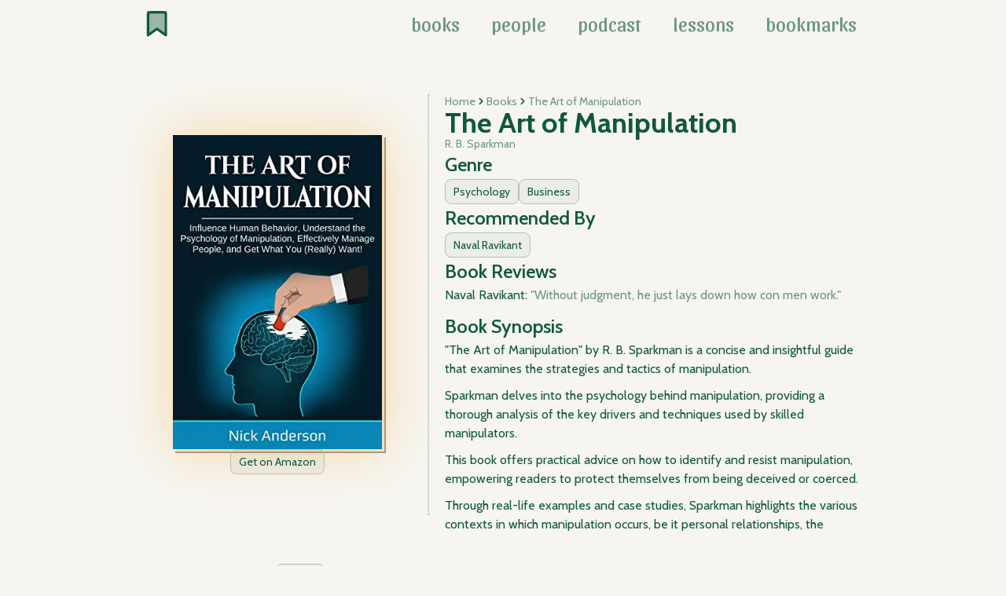

--- FILE ---
content_type: text/html
request_url: https://www.bookmarked.club/books/the-art-of-manipulation
body_size: 20417
content:
<!DOCTYPE html><!-- Last Published: Sat Aug 23 2025 17:07:30 GMT+0000 (Coordinated Universal Time) --><html data-wf-domain="www.bookmarked.club" data-wf-page="6504f3fb07e8a855507f96c0" data-wf-site="64e5082eda29b4e280fcbfc1" data-wf-collection="6504f3fa07e8a855507f967f" data-wf-item-slug="the-art-of-manipulation"><head><meta charset="utf-8"/><title>&#x27;The Art of Manipulation&#x27; by R. B. Sparkman | Bookmarked</title><meta content="Read reviews of &#x27;The Art of Manipulation&#x27; by R. B. Sparkman, and thousands of other book recommendations from the world&#x27;s top entrepreneurs, investors, and icons." name="description"/><meta content="&#x27;The Art of Manipulation&#x27; by R. B. Sparkman | Bookmarked" property="og:title"/><meta content="Read reviews of &#x27;The Art of Manipulation&#x27; by R. B. Sparkman, and thousands of other book recommendations from the world&#x27;s top entrepreneurs, investors, and icons." property="og:description"/><meta content="https://cdn.prod.website-files.com/6504f3fa9105c61f4de965ed/653c2bea32090f4b22ddf89f_sRPxxqlKIjYyTOikijQ9GM8Q86BJ4t29bsgC3Go5B6c.webp" property="og:image"/><meta content="&#x27;The Art of Manipulation&#x27; by R. B. Sparkman | Bookmarked" property="twitter:title"/><meta content="Read reviews of &#x27;The Art of Manipulation&#x27; by R. B. Sparkman, and thousands of other book recommendations from the world&#x27;s top entrepreneurs, investors, and icons." property="twitter:description"/><meta content="https://cdn.prod.website-files.com/6504f3fa9105c61f4de965ed/653c2bea32090f4b22ddf89f_sRPxxqlKIjYyTOikijQ9GM8Q86BJ4t29bsgC3Go5B6c.webp" property="twitter:image"/><meta property="og:type" content="website"/><meta content="summary_large_image" name="twitter:card"/><meta content="width=device-width, initial-scale=1" name="viewport"/><link href="https://cdn.prod.website-files.com/64e5082eda29b4e280fcbfc1/css/bookmarked-2ecdf1.webflow.shared.82d515d4d.css" rel="stylesheet" type="text/css"/><link href="https://fonts.googleapis.com" rel="preconnect"/><link href="https://fonts.gstatic.com" rel="preconnect" crossorigin="anonymous"/><script src="https://ajax.googleapis.com/ajax/libs/webfont/1.6.26/webfont.js" type="text/javascript"></script><script type="text/javascript">WebFont.load({  google: {    families: ["Sansita:regular,700,800,900","Gentium Book Plus:regular,italic,700,700italic","Cabin:regular,500,600,700,italic,500italic,600italic,700italic"]  }});</script><script type="text/javascript">!function(o,c){var n=c.documentElement,t=" w-mod-";n.className+=t+"js",("ontouchstart"in o||o.DocumentTouch&&c instanceof DocumentTouch)&&(n.className+=t+"touch")}(window,document);</script><link href="https://cdn.prod.website-files.com/64e5082eda29b4e280fcbfc1/64e50cc18f2abdc0f0eebb1d_bookmark%203%20(2).svg" rel="shortcut icon" type="image/x-icon"/><link href="https://cdn.prod.website-files.com/64e5082eda29b4e280fcbfc1/64e50c4584c7dddc9c8fa091_bookmark%202%20(1).svg" rel="apple-touch-icon"/><link href="https://www.bookmarked.club/books/the-art-of-manipulation" rel="canonical"/><!-- Google tag (gtag.js) -->
<script async src="https://www.googletagmanager.com/gtag/js?id=G-ZBVLYPZT1Z"></script>
<script>
  window.dataLayer = window.dataLayer || [];
  function gtag(){dataLayer.push(arguments);}
  gtag('js', new Date());

  gtag('config', 'G-ZBVLYPZT1Z');
</script>

<script id="jetboost-script" type="text/javascript"> window.JETBOOST_SITE_ID = "clo3kerk500wj0jwd0tw1csmu"; (function(d) { var s = d.createElement("script"); s.src = "https://cdn.jetboost.io/jetboost.js"; s.async = 1; d.getElementsByTagName("head")[0].appendChild(s); })(document); </script>


  <!-- HTML Meta Tags -->
  <title>Bookmarked | A Book Club for Exploring Big Ideas</title>
  <meta name="description" content="Discover thousands of book recommendations from the world's best entrepreneurs, innovators, and thinkers.">

  <!-- Facebook Meta Tags -->
  <meta property="og:url" content="https://www.bookmarked.club/">
  <meta property="og:type" content="website">
  <meta property="og:title" content="Bookmarked | A Book Club for Exploring Big Ideas">
  <meta property="og:description" content="Discover thousands of book recommendations from the world's best entrepreneurs, innovators, and thinkers.">
  <meta property="og:image" content="https://assets-global.website-files.com/64e5082eda29b4e280fcbfc1/653bc3b70e212fdc464e0c83_bookmarked-banner.png">

  <!-- Twitter Meta Tags -->
  <meta name="twitter:card" content="summary_large_image">
  <meta property="twitter:domain" content="bookmarked.club">
  <meta property="twitter:url" content="https://www.bookmarked.club/">
  <meta name="twitter:title" content="Bookmarked | A Book Club for Exploring Big Ideas">
  <meta name="twitter:description" content="Discover thousands of book recommendations from the world's best entrepreneurs, innovators, and thinkers.">
  <meta name="twitter:image" content="https://assets-global.website-files.com/64e5082eda29b4e280fcbfc1/653bc3b70e212fdc464e0c83_bookmarked-banner.png">

        </head><body class="body"><div data-animation="default" data-collapse="medium" data-duration="400" data-easing="ease" data-easing2="ease" role="banner" class="navbar w-nav"><div class="w-container"><a href="/" class="brand w-nav-brand"><img src="https://cdn.prod.website-files.com/64e5082eda29b4e280fcbfc1/651d9731408a6650e4846cf2_bookmark%202%20(2).svg" loading="lazy" alt="" class="logo"/></a><nav role="navigation" class="nav-menu w-nav-menu"><a href="/books" class="nav-link w-nav-link">books</a><a href="/people" class="nav-link w-nav-link">people</a><a href="/podcast" class="nav-link w-nav-link">podcast</a><a href="/lessons" class="nav-link w-nav-link">lessons</a><a href="/bookmarks" class="nav-link w-nav-link">bookmarks</a></nav><div class="menu-button w-nav-button"><div class="w-icon-nav-menu"></div></div></div></div><div class="w-layout-blockcontainer container w-container"><div class="book-details"><div class="xano-book-page"><a href="https://geni.us/art-of-manipulation" class="xano-book-page-image-link w-inline-block"><img loading="lazy" alt="The Art of Manipulation" src="https://cdn.prod.website-files.com/6504f3fa9105c61f4de965ed/653c2bea32090f4b22ddf89f_sRPxxqlKIjYyTOikijQ9GM8Q86BJ4t29bsgC3Go5B6c.webp" class="book-page-image"/></a><div class="social-links-container"><a href="https://geni.us/art-of-manipulation" target="_blank" class="button book-page-button w-button">Get on Amazon</a></div></div><div class="separator-line"></div><div class="book-description"><div class="breadcrumb-div-block"><a href="/" class="breadcrumb-link">Home</a><img src="https://cdn.prod.website-files.com/64e5082eda29b4e280fcbfc1/65451a0068ab7a8f634eecce_chevron-right.svg" loading="lazy" alt="" class="chevron"/><a href="/books" class="breadcrumb-link">Books</a><img src="https://cdn.prod.website-files.com/64e5082eda29b4e280fcbfc1/65451a0068ab7a8f634eecce_chevron-right.svg" loading="lazy" alt="" class="chevron"/><a href="/books/the-art-of-manipulation" aria-current="page" class="breadcrumb-link w--current">The Art of Manipulation</a></div><div class="xano-review book-page-title"><div class="page-title-div book-page"><h1 class="page-title-heading book-page">The Art of Manipulation</h1><h2 class="book-page-subheading subtitle w-dyn-bind-empty"></h2><div class="author">R. B. Sparkman</div></div></div><div class="xano-review"><div class="book-page-subtitle"><h3 class="book-page-subtitle-text">Genre</h3></div><div><div class="w-dyn-list"><div role="list" class="button-list w-dyn-items"><div role="listitem" class="w-dyn-item"><a href="/genres/psychology" class="button w-button">Psychology</a></div><div role="listitem" class="w-dyn-item"><a href="/genres/business" class="button w-button">Business</a></div></div></div></div></div><div class="xano-review"><div class="book-page-subtitle"><h3 class="book-page-subtitle-text">Recommended By</h3></div><div><div class="w-dyn-list"><div role="list" class="button-list w-dyn-items"><div role="listitem" class="w-dyn-item"><a href="/people/naval-ravikant" class="button w-button">Naval Ravikant</a></div></div></div></div></div><div class="xano-review"><div class="book-page-subtitle"><h3 class="book-page-subtitle-text">Book Reviews</h3></div><div class="xano-recommendation-quote"><div class="book-page-subheading w-richtext"><p>Naval Ravikant: <a href="https://fs.blog/knowledge-project/naval-ravikant/">&quot;Without judgment, he just lays down how con men work.&quot;</a></p>
</div></div></div><div class="xano-review"><div class="book-page-subtitle"><h3 class="book-page-subtitle-text">Book Synopsis</h3></div><div class="xano-recommendation-quote"><div class="paragraph w-richtext"><p>&quot;The Art of Manipulation&quot; by R. B. Sparkman is a concise and insightful guide that examines the strategies and tactics of manipulation.</p>

<p>Sparkman delves into the psychology behind manipulation, providing a thorough analysis of the key drivers and techniques used by skilled manipulators.</p>

<p>This book offers practical advice on how to identify and resist manipulation, empowering readers to protect themselves from being deceived or coerced.</p>

<p>Through real-life examples and case studies, Sparkman highlights the various contexts in which manipulation occurs, be it personal relationships, the workplace, or even media and advertising.</p>

<p>From emotional manipulation to gaslighting, Sparkman dismantles manipulative tactics, equipping readers with the knowledge and tools to effectively navigate manipulative situations.</p>

<p>&quot;The Art of Manipulation&quot; teaches readers how to cultivate self-awareness and foster healthy boundaries to guard against manipulation.</p>

<p>With its straightforward and conversational style, this book serves as an empowering resource for anyone seeking to understand and combat manipulation in their lives.</p>
</div></div></div></div></div><div class="genre-teaser"><h2 class="home-heading">Explore More Books</h2><a href="https://www.bookmarked.club/books" class="button w-button">See All</a></div><div class="books-collection-list-wrapper jetboost-list-wrapper-zk6n jetboost-list-wrapper-zmqn jetboost-list-wrapper-zo7n w-dyn-list"><div role="list" class="xano-list w-dyn-items"><div role="listitem" class="xano-item w-dyn-item"><a href="/books/failure-is-not-an-option" class="w-inline-block"><img alt="Failure Is Not An Option" loading="lazy" src="https://cdn.prod.website-files.com/6504f3fa9105c61f4de965ed/6648a3c038379f2d5e029e5a_AUDjZuUKi7IMY8nHwC0Pv4IhvufZ1HoJRMhPAAjd8-I.jpeg" class="book-image"/></a><div class="book-metadata homepage"><div class="top-row"><a href="http://buy.geni.us/Proxy.ashx?TSID=108467&amp;GR_URL=https%3A%2F%2Fwww.amazon.com%2FFailure-Not-Option-Mission-Control%2Fdp%2F1439148813%2F" class="button expand-button w-button">Get on Amazon</a><div class="bookmark-div jetboost-toggle-favorite-zk6n"><a href="#" class="item-is-not-favorite w-inline-block"><div class="html-embed w-embed"><svg width="24" height="29" viewBox="0 0 24 29" fill="currentColor" xmlns="http://www.w3.org/2000/svg">
<path d="M22.7778 27.0568C22.7778 27.8702 21.8584 28.3433 21.1965 27.8705L12.4701 21.6374C12.1224 21.389 11.6553 21.389 11.3077 21.6374L2.58124 27.8705C1.91937 28.3433 1 27.8702 1 27.0568V4.11111C1 3.21175 1.01816 2.58802 1.04336 2.15545C1.07547 1.6041 1.62355 1.06836 2.17506 1.03914C2.60482 1.01637 3.22272 1 4.11111 1H19.6667C20.555 1 21.1729 1.01637 21.6027 1.03914C22.1542 1.06836 22.7023 1.6041 22.7344 2.15545C22.7596 2.58802 22.7778 3.21175 22.7778 4.11111V27.0568Z" stroke="#AFC4B5" stroke-linecap="round" stroke-linejoin="round"/>
</svg></div></a><a href="#" class="item-is-favorite w-inline-block"><div class="w-embed"><svg width="24" height="29" viewBox="0 0 24 29" fill="none" xmlns="http://www.w3.org/2000/svg">
<path d="M22.7778 27.0568C22.7778 27.8702 21.8584 28.3433 21.1965 27.8705L12.4701 21.6374C12.1224 21.389 11.6553 21.389 11.3077 21.6374L2.58124 27.8705C1.91937 28.3433 1 27.8702 1 27.0568V4.11111C1 3.21175 1.01816 2.58802 1.04336 2.15545C1.07547 1.6041 1.62355 1.06836 2.17506 1.03914C2.60482 1.01637 3.22272 1 4.11111 1H19.6667C20.555 1 21.1729 1.01637 21.6027 1.03914C22.1542 1.06836 22.7023 1.6041 22.7344 2.15545C22.7596 2.58802 22.7778 3.21175 22.7778 4.11111V27.0568Z" fill="#105741" stroke="#105741" stroke-linecap="round" stroke-linejoin="round"/>
</svg></div></a></div></div><div class="bottom-row"><h2 class="list-heading">Failure Is Not An Option</h2><div class="book-page-subheading author">Gene Kranz</div></div></div><div class="w-embed"><input type="hidden" class="jetboost-list-item" value="failure-is-not-an-option" /></div><div class="w-embed"><input type="hidden" class="jetboost-list-item" value="failure-is-not-an-option" /></div><div class="w-embed"><input type="hidden" class="jetboost-list-item" value="failure-is-not-an-option" /></div></div><div role="listitem" class="xano-item w-dyn-item"><a href="/books/on-writing-well" class="w-inline-block"><img alt="On Writing Well" loading="lazy" src="https://cdn.prod.website-files.com/6504f3fa9105c61f4de965ed/653c297e24e4cf717939a4be_zic4PpAkEaUrmpK5i4LLn7cdxtySeb_VxzjxzmqCUoE.webp" class="book-image"/></a><div class="book-metadata homepage"><div class="top-row"><a href="https://geni.us/on-writing-well" class="button expand-button w-button">Get on Amazon</a><div class="bookmark-div jetboost-toggle-favorite-zk6n"><a href="#" class="item-is-not-favorite w-inline-block"><div class="html-embed w-embed"><svg width="24" height="29" viewBox="0 0 24 29" fill="currentColor" xmlns="http://www.w3.org/2000/svg">
<path d="M22.7778 27.0568C22.7778 27.8702 21.8584 28.3433 21.1965 27.8705L12.4701 21.6374C12.1224 21.389 11.6553 21.389 11.3077 21.6374L2.58124 27.8705C1.91937 28.3433 1 27.8702 1 27.0568V4.11111C1 3.21175 1.01816 2.58802 1.04336 2.15545C1.07547 1.6041 1.62355 1.06836 2.17506 1.03914C2.60482 1.01637 3.22272 1 4.11111 1H19.6667C20.555 1 21.1729 1.01637 21.6027 1.03914C22.1542 1.06836 22.7023 1.6041 22.7344 2.15545C22.7596 2.58802 22.7778 3.21175 22.7778 4.11111V27.0568Z" stroke="#AFC4B5" stroke-linecap="round" stroke-linejoin="round"/>
</svg></div></a><a href="#" class="item-is-favorite w-inline-block"><div class="w-embed"><svg width="24" height="29" viewBox="0 0 24 29" fill="none" xmlns="http://www.w3.org/2000/svg">
<path d="M22.7778 27.0568C22.7778 27.8702 21.8584 28.3433 21.1965 27.8705L12.4701 21.6374C12.1224 21.389 11.6553 21.389 11.3077 21.6374L2.58124 27.8705C1.91937 28.3433 1 27.8702 1 27.0568V4.11111C1 3.21175 1.01816 2.58802 1.04336 2.15545C1.07547 1.6041 1.62355 1.06836 2.17506 1.03914C2.60482 1.01637 3.22272 1 4.11111 1H19.6667C20.555 1 21.1729 1.01637 21.6027 1.03914C22.1542 1.06836 22.7023 1.6041 22.7344 2.15545C22.7596 2.58802 22.7778 3.21175 22.7778 4.11111V27.0568Z" fill="#105741" stroke="#105741" stroke-linecap="round" stroke-linejoin="round"/>
</svg></div></a></div></div><div class="bottom-row"><h2 class="list-heading">On Writing Well</h2><div class="book-page-subheading author">William Zinsser</div></div></div><div class="w-embed"><input type="hidden" class="jetboost-list-item" value="on-writing-well" /></div><div class="w-embed"><input type="hidden" class="jetboost-list-item" value="on-writing-well" /></div><div class="w-embed"><input type="hidden" class="jetboost-list-item" value="on-writing-well" /></div></div><div role="listitem" class="xano-item w-dyn-item"><a href="/books/essays-and-aphorisms" class="w-inline-block"><img alt="Essays and Aphorisms" loading="lazy" src="https://cdn.prod.website-files.com/6504f3fa9105c61f4de965ed/653c2ffb5ac24cf5af8f3c93_fTfjWZNrxa6-rO1FpXu5T7YNyfx1W5ktVfhQxfRpQd8.webp" class="book-image"/></a><div class="book-metadata homepage"><div class="top-row"><a href="https://geni.us/essays-aphorisms" class="button expand-button w-button">Get on Amazon</a><div class="bookmark-div jetboost-toggle-favorite-zk6n"><a href="#" class="item-is-not-favorite w-inline-block"><div class="html-embed w-embed"><svg width="24" height="29" viewBox="0 0 24 29" fill="currentColor" xmlns="http://www.w3.org/2000/svg">
<path d="M22.7778 27.0568C22.7778 27.8702 21.8584 28.3433 21.1965 27.8705L12.4701 21.6374C12.1224 21.389 11.6553 21.389 11.3077 21.6374L2.58124 27.8705C1.91937 28.3433 1 27.8702 1 27.0568V4.11111C1 3.21175 1.01816 2.58802 1.04336 2.15545C1.07547 1.6041 1.62355 1.06836 2.17506 1.03914C2.60482 1.01637 3.22272 1 4.11111 1H19.6667C20.555 1 21.1729 1.01637 21.6027 1.03914C22.1542 1.06836 22.7023 1.6041 22.7344 2.15545C22.7596 2.58802 22.7778 3.21175 22.7778 4.11111V27.0568Z" stroke="#AFC4B5" stroke-linecap="round" stroke-linejoin="round"/>
</svg></div></a><a href="#" class="item-is-favorite w-inline-block"><div class="w-embed"><svg width="24" height="29" viewBox="0 0 24 29" fill="none" xmlns="http://www.w3.org/2000/svg">
<path d="M22.7778 27.0568C22.7778 27.8702 21.8584 28.3433 21.1965 27.8705L12.4701 21.6374C12.1224 21.389 11.6553 21.389 11.3077 21.6374L2.58124 27.8705C1.91937 28.3433 1 27.8702 1 27.0568V4.11111C1 3.21175 1.01816 2.58802 1.04336 2.15545C1.07547 1.6041 1.62355 1.06836 2.17506 1.03914C2.60482 1.01637 3.22272 1 4.11111 1H19.6667C20.555 1 21.1729 1.01637 21.6027 1.03914C22.1542 1.06836 22.7023 1.6041 22.7344 2.15545C22.7596 2.58802 22.7778 3.21175 22.7778 4.11111V27.0568Z" fill="#105741" stroke="#105741" stroke-linecap="round" stroke-linejoin="round"/>
</svg></div></a></div></div><div class="bottom-row"><h2 class="list-heading">Essays and Aphorisms</h2><div class="book-page-subheading author">Arthur Schopenhauer</div></div></div><div class="w-embed"><input type="hidden" class="jetboost-list-item" value="essays-and-aphorisms" /></div><div class="w-embed"><input type="hidden" class="jetboost-list-item" value="essays-and-aphorisms" /></div><div class="w-embed"><input type="hidden" class="jetboost-list-item" value="essays-and-aphorisms" /></div></div><div role="listitem" class="xano-item w-dyn-item"><a href="/books/lone-survivor" class="w-inline-block"><img alt="Lone Survivor" loading="lazy" src="https://cdn.prod.website-files.com/6504f3fa9105c61f4de965ed/653c2ab11108d370a1c7ee97_LC-om1KMrzh5IqW-_NsN3HpXvPqdl1qNIBUQgeorQUE.webp" class="book-image"/></a><div class="book-metadata homepage"><div class="top-row"><a href="https://geni.us/lone-survivor" class="button expand-button w-button">Get on Amazon</a><div class="bookmark-div jetboost-toggle-favorite-zk6n"><a href="#" class="item-is-not-favorite w-inline-block"><div class="html-embed w-embed"><svg width="24" height="29" viewBox="0 0 24 29" fill="currentColor" xmlns="http://www.w3.org/2000/svg">
<path d="M22.7778 27.0568C22.7778 27.8702 21.8584 28.3433 21.1965 27.8705L12.4701 21.6374C12.1224 21.389 11.6553 21.389 11.3077 21.6374L2.58124 27.8705C1.91937 28.3433 1 27.8702 1 27.0568V4.11111C1 3.21175 1.01816 2.58802 1.04336 2.15545C1.07547 1.6041 1.62355 1.06836 2.17506 1.03914C2.60482 1.01637 3.22272 1 4.11111 1H19.6667C20.555 1 21.1729 1.01637 21.6027 1.03914C22.1542 1.06836 22.7023 1.6041 22.7344 2.15545C22.7596 2.58802 22.7778 3.21175 22.7778 4.11111V27.0568Z" stroke="#AFC4B5" stroke-linecap="round" stroke-linejoin="round"/>
</svg></div></a><a href="#" class="item-is-favorite w-inline-block"><div class="w-embed"><svg width="24" height="29" viewBox="0 0 24 29" fill="none" xmlns="http://www.w3.org/2000/svg">
<path d="M22.7778 27.0568C22.7778 27.8702 21.8584 28.3433 21.1965 27.8705L12.4701 21.6374C12.1224 21.389 11.6553 21.389 11.3077 21.6374L2.58124 27.8705C1.91937 28.3433 1 27.8702 1 27.0568V4.11111C1 3.21175 1.01816 2.58802 1.04336 2.15545C1.07547 1.6041 1.62355 1.06836 2.17506 1.03914C2.60482 1.01637 3.22272 1 4.11111 1H19.6667C20.555 1 21.1729 1.01637 21.6027 1.03914C22.1542 1.06836 22.7023 1.6041 22.7344 2.15545C22.7596 2.58802 22.7778 3.21175 22.7778 4.11111V27.0568Z" fill="#105741" stroke="#105741" stroke-linecap="round" stroke-linejoin="round"/>
</svg></div></a></div></div><div class="bottom-row"><h2 class="list-heading">Lone Survivor</h2><div class="book-page-subheading author">Marcus Luttrell</div></div></div><div class="w-embed"><input type="hidden" class="jetboost-list-item" value="lone-survivor" /></div><div class="w-embed"><input type="hidden" class="jetboost-list-item" value="lone-survivor" /></div><div class="w-embed"><input type="hidden" class="jetboost-list-item" value="lone-survivor" /></div></div><div role="listitem" class="xano-item w-dyn-item"><a href="/books/free-women-free-men" class="w-inline-block"><img alt="Free Women, Free Men" loading="lazy" src="https://cdn.prod.website-files.com/6504f3fa9105c61f4de965ed/657cae243e3b393c3828113d_EaOOGnWO7qpLyT8R3YRLnti2aCbe0n176tAwa3sF1IY.webp" class="book-image"/></a><div class="book-metadata homepage"><div class="top-row"><a href="http://buy.geni.us/Proxy.ashx?TSID=108467&amp;GR_URL=https%3A%2F%2Fwww.amazon.com%2FFree-Women-Men-Gender-Feminism%2Fdp%2F0375725385%2F" class="button expand-button w-button">Get on Amazon</a><div class="bookmark-div jetboost-toggle-favorite-zk6n"><a href="#" class="item-is-not-favorite w-inline-block"><div class="html-embed w-embed"><svg width="24" height="29" viewBox="0 0 24 29" fill="currentColor" xmlns="http://www.w3.org/2000/svg">
<path d="M22.7778 27.0568C22.7778 27.8702 21.8584 28.3433 21.1965 27.8705L12.4701 21.6374C12.1224 21.389 11.6553 21.389 11.3077 21.6374L2.58124 27.8705C1.91937 28.3433 1 27.8702 1 27.0568V4.11111C1 3.21175 1.01816 2.58802 1.04336 2.15545C1.07547 1.6041 1.62355 1.06836 2.17506 1.03914C2.60482 1.01637 3.22272 1 4.11111 1H19.6667C20.555 1 21.1729 1.01637 21.6027 1.03914C22.1542 1.06836 22.7023 1.6041 22.7344 2.15545C22.7596 2.58802 22.7778 3.21175 22.7778 4.11111V27.0568Z" stroke="#AFC4B5" stroke-linecap="round" stroke-linejoin="round"/>
</svg></div></a><a href="#" class="item-is-favorite w-inline-block"><div class="w-embed"><svg width="24" height="29" viewBox="0 0 24 29" fill="none" xmlns="http://www.w3.org/2000/svg">
<path d="M22.7778 27.0568C22.7778 27.8702 21.8584 28.3433 21.1965 27.8705L12.4701 21.6374C12.1224 21.389 11.6553 21.389 11.3077 21.6374L2.58124 27.8705C1.91937 28.3433 1 27.8702 1 27.0568V4.11111C1 3.21175 1.01816 2.58802 1.04336 2.15545C1.07547 1.6041 1.62355 1.06836 2.17506 1.03914C2.60482 1.01637 3.22272 1 4.11111 1H19.6667C20.555 1 21.1729 1.01637 21.6027 1.03914C22.1542 1.06836 22.7023 1.6041 22.7344 2.15545C22.7596 2.58802 22.7778 3.21175 22.7778 4.11111V27.0568Z" fill="#105741" stroke="#105741" stroke-linecap="round" stroke-linejoin="round"/>
</svg></div></a></div></div><div class="bottom-row"><h2 class="list-heading">Free Women, Free Men</h2><div class="book-page-subheading author">Camille Paglia</div></div></div><div class="w-embed"><input type="hidden" class="jetboost-list-item" value="free-women-free-men" /></div><div class="w-embed"><input type="hidden" class="jetboost-list-item" value="free-women-free-men" /></div><div class="w-embed"><input type="hidden" class="jetboost-list-item" value="free-women-free-men" /></div></div><div role="listitem" class="xano-item w-dyn-item"><a href="/books/the-evolving-self" class="w-inline-block"><img alt="The Evolving Self" loading="lazy" src="https://cdn.prod.website-files.com/6504f3fa9105c61f4de965ed/653c2b47328863450fe51cc6_XyTIoJnK4Kul5Ta9yIFIzWvht9ZEhk3HCpeqDshg2eo.webp" class="book-image"/></a><div class="book-metadata homepage"><div class="top-row"><a href="https://geni.us/evolving-self" class="button expand-button w-button">Get on Amazon</a><div class="bookmark-div jetboost-toggle-favorite-zk6n"><a href="#" class="item-is-not-favorite w-inline-block"><div class="html-embed w-embed"><svg width="24" height="29" viewBox="0 0 24 29" fill="currentColor" xmlns="http://www.w3.org/2000/svg">
<path d="M22.7778 27.0568C22.7778 27.8702 21.8584 28.3433 21.1965 27.8705L12.4701 21.6374C12.1224 21.389 11.6553 21.389 11.3077 21.6374L2.58124 27.8705C1.91937 28.3433 1 27.8702 1 27.0568V4.11111C1 3.21175 1.01816 2.58802 1.04336 2.15545C1.07547 1.6041 1.62355 1.06836 2.17506 1.03914C2.60482 1.01637 3.22272 1 4.11111 1H19.6667C20.555 1 21.1729 1.01637 21.6027 1.03914C22.1542 1.06836 22.7023 1.6041 22.7344 2.15545C22.7596 2.58802 22.7778 3.21175 22.7778 4.11111V27.0568Z" stroke="#AFC4B5" stroke-linecap="round" stroke-linejoin="round"/>
</svg></div></a><a href="#" class="item-is-favorite w-inline-block"><div class="w-embed"><svg width="24" height="29" viewBox="0 0 24 29" fill="none" xmlns="http://www.w3.org/2000/svg">
<path d="M22.7778 27.0568C22.7778 27.8702 21.8584 28.3433 21.1965 27.8705L12.4701 21.6374C12.1224 21.389 11.6553 21.389 11.3077 21.6374L2.58124 27.8705C1.91937 28.3433 1 27.8702 1 27.0568V4.11111C1 3.21175 1.01816 2.58802 1.04336 2.15545C1.07547 1.6041 1.62355 1.06836 2.17506 1.03914C2.60482 1.01637 3.22272 1 4.11111 1H19.6667C20.555 1 21.1729 1.01637 21.6027 1.03914C22.1542 1.06836 22.7023 1.6041 22.7344 2.15545C22.7596 2.58802 22.7778 3.21175 22.7778 4.11111V27.0568Z" fill="#105741" stroke="#105741" stroke-linecap="round" stroke-linejoin="round"/>
</svg></div></a></div></div><div class="bottom-row"><h2 class="list-heading">The Evolving Self</h2><div class="book-page-subheading author">Robert Kegan</div></div></div><div class="w-embed"><input type="hidden" class="jetboost-list-item" value="the-evolving-self" /></div><div class="w-embed"><input type="hidden" class="jetboost-list-item" value="the-evolving-self" /></div><div class="w-embed"><input type="hidden" class="jetboost-list-item" value="the-evolving-self" /></div></div><div role="listitem" class="xano-item w-dyn-item"><a href="/books/not-the-end-of-the-world" class="w-inline-block"><img alt="Not The End of the World" loading="lazy" src="https://cdn.prod.website-files.com/6504f3fa9105c61f4de965ed/6648a3be4ae3afcf29aabb9e_qorXNxxufZ2HKY77fXWZni_LiFAIhRFn2YyIgsOjeSk.jpeg" class="book-image"/></a><div class="book-metadata homepage"><div class="top-row"><a href="http://buy.geni.us/Proxy.ashx?TSID=108467&amp;GR_URL=https%3A%2F%2Fwww.amazon.com%2FNot-End-World-Generation-Sustainable%2Fdp%2F031653675X" class="button expand-button w-button">Get on Amazon</a><div class="bookmark-div jetboost-toggle-favorite-zk6n"><a href="#" class="item-is-not-favorite w-inline-block"><div class="html-embed w-embed"><svg width="24" height="29" viewBox="0 0 24 29" fill="currentColor" xmlns="http://www.w3.org/2000/svg">
<path d="M22.7778 27.0568C22.7778 27.8702 21.8584 28.3433 21.1965 27.8705L12.4701 21.6374C12.1224 21.389 11.6553 21.389 11.3077 21.6374L2.58124 27.8705C1.91937 28.3433 1 27.8702 1 27.0568V4.11111C1 3.21175 1.01816 2.58802 1.04336 2.15545C1.07547 1.6041 1.62355 1.06836 2.17506 1.03914C2.60482 1.01637 3.22272 1 4.11111 1H19.6667C20.555 1 21.1729 1.01637 21.6027 1.03914C22.1542 1.06836 22.7023 1.6041 22.7344 2.15545C22.7596 2.58802 22.7778 3.21175 22.7778 4.11111V27.0568Z" stroke="#AFC4B5" stroke-linecap="round" stroke-linejoin="round"/>
</svg></div></a><a href="#" class="item-is-favorite w-inline-block"><div class="w-embed"><svg width="24" height="29" viewBox="0 0 24 29" fill="none" xmlns="http://www.w3.org/2000/svg">
<path d="M22.7778 27.0568C22.7778 27.8702 21.8584 28.3433 21.1965 27.8705L12.4701 21.6374C12.1224 21.389 11.6553 21.389 11.3077 21.6374L2.58124 27.8705C1.91937 28.3433 1 27.8702 1 27.0568V4.11111C1 3.21175 1.01816 2.58802 1.04336 2.15545C1.07547 1.6041 1.62355 1.06836 2.17506 1.03914C2.60482 1.01637 3.22272 1 4.11111 1H19.6667C20.555 1 21.1729 1.01637 21.6027 1.03914C22.1542 1.06836 22.7023 1.6041 22.7344 2.15545C22.7596 2.58802 22.7778 3.21175 22.7778 4.11111V27.0568Z" fill="#105741" stroke="#105741" stroke-linecap="round" stroke-linejoin="round"/>
</svg></div></a></div></div><div class="bottom-row"><h2 class="list-heading">Not The End of the World</h2><div class="book-page-subheading author">Hannah Ritchie</div></div></div><div class="w-embed"><input type="hidden" class="jetboost-list-item" value="not-the-end-of-the-world" /></div><div class="w-embed"><input type="hidden" class="jetboost-list-item" value="not-the-end-of-the-world" /></div><div class="w-embed"><input type="hidden" class="jetboost-list-item" value="not-the-end-of-the-world" /></div></div><div role="listitem" class="xano-item w-dyn-item"><a href="/books/eating-the-big-fish" class="w-inline-block"><img alt="Eating The Big Fish" loading="lazy" src="https://cdn.prod.website-files.com/6504f3fa9105c61f4de965ed/653c2a4e3275f2b5f0455a22_gFJ9zluZcSCjTZfsNV70g_MXCBOSekrLDSZeqKAX-qo.webp" class="book-image"/></a><div class="book-metadata homepage"><div class="top-row"><a href="https://geni.us/eating-big-fish" class="button expand-button w-button">Get on Amazon</a><div class="bookmark-div jetboost-toggle-favorite-zk6n"><a href="#" class="item-is-not-favorite w-inline-block"><div class="html-embed w-embed"><svg width="24" height="29" viewBox="0 0 24 29" fill="currentColor" xmlns="http://www.w3.org/2000/svg">
<path d="M22.7778 27.0568C22.7778 27.8702 21.8584 28.3433 21.1965 27.8705L12.4701 21.6374C12.1224 21.389 11.6553 21.389 11.3077 21.6374L2.58124 27.8705C1.91937 28.3433 1 27.8702 1 27.0568V4.11111C1 3.21175 1.01816 2.58802 1.04336 2.15545C1.07547 1.6041 1.62355 1.06836 2.17506 1.03914C2.60482 1.01637 3.22272 1 4.11111 1H19.6667C20.555 1 21.1729 1.01637 21.6027 1.03914C22.1542 1.06836 22.7023 1.6041 22.7344 2.15545C22.7596 2.58802 22.7778 3.21175 22.7778 4.11111V27.0568Z" stroke="#AFC4B5" stroke-linecap="round" stroke-linejoin="round"/>
</svg></div></a><a href="#" class="item-is-favorite w-inline-block"><div class="w-embed"><svg width="24" height="29" viewBox="0 0 24 29" fill="none" xmlns="http://www.w3.org/2000/svg">
<path d="M22.7778 27.0568C22.7778 27.8702 21.8584 28.3433 21.1965 27.8705L12.4701 21.6374C12.1224 21.389 11.6553 21.389 11.3077 21.6374L2.58124 27.8705C1.91937 28.3433 1 27.8702 1 27.0568V4.11111C1 3.21175 1.01816 2.58802 1.04336 2.15545C1.07547 1.6041 1.62355 1.06836 2.17506 1.03914C2.60482 1.01637 3.22272 1 4.11111 1H19.6667C20.555 1 21.1729 1.01637 21.6027 1.03914C22.1542 1.06836 22.7023 1.6041 22.7344 2.15545C22.7596 2.58802 22.7778 3.21175 22.7778 4.11111V27.0568Z" fill="#105741" stroke="#105741" stroke-linecap="round" stroke-linejoin="round"/>
</svg></div></a></div></div><div class="bottom-row"><h2 class="list-heading">Eating The Big Fish</h2><div class="book-page-subheading author">Adam Morgan</div></div></div><div class="w-embed"><input type="hidden" class="jetboost-list-item" value="eating-the-big-fish" /></div><div class="w-embed"><input type="hidden" class="jetboost-list-item" value="eating-the-big-fish" /></div><div class="w-embed"><input type="hidden" class="jetboost-list-item" value="eating-the-big-fish" /></div></div><div role="listitem" class="xano-item w-dyn-item"><a href="/books/the-elephant-in-the-brain" class="w-inline-block"><img alt="The Elephant in the Brain" loading="lazy" src="https://cdn.prod.website-files.com/6504f3fa9105c61f4de965ed/653c293c2999f36b264017c6_fMlZSMxJ7ptGc4PtPCzhZCE5Y1YqQffGnnaytMcpUk8.webp" class="book-image"/></a><div class="book-metadata homepage"><div class="top-row"><a href="https://geni.us/elephant-brain" class="button expand-button w-button">Get on Amazon</a><div class="bookmark-div jetboost-toggle-favorite-zk6n"><a href="#" class="item-is-not-favorite w-inline-block"><div class="html-embed w-embed"><svg width="24" height="29" viewBox="0 0 24 29" fill="currentColor" xmlns="http://www.w3.org/2000/svg">
<path d="M22.7778 27.0568C22.7778 27.8702 21.8584 28.3433 21.1965 27.8705L12.4701 21.6374C12.1224 21.389 11.6553 21.389 11.3077 21.6374L2.58124 27.8705C1.91937 28.3433 1 27.8702 1 27.0568V4.11111C1 3.21175 1.01816 2.58802 1.04336 2.15545C1.07547 1.6041 1.62355 1.06836 2.17506 1.03914C2.60482 1.01637 3.22272 1 4.11111 1H19.6667C20.555 1 21.1729 1.01637 21.6027 1.03914C22.1542 1.06836 22.7023 1.6041 22.7344 2.15545C22.7596 2.58802 22.7778 3.21175 22.7778 4.11111V27.0568Z" stroke="#AFC4B5" stroke-linecap="round" stroke-linejoin="round"/>
</svg></div></a><a href="#" class="item-is-favorite w-inline-block"><div class="w-embed"><svg width="24" height="29" viewBox="0 0 24 29" fill="none" xmlns="http://www.w3.org/2000/svg">
<path d="M22.7778 27.0568C22.7778 27.8702 21.8584 28.3433 21.1965 27.8705L12.4701 21.6374C12.1224 21.389 11.6553 21.389 11.3077 21.6374L2.58124 27.8705C1.91937 28.3433 1 27.8702 1 27.0568V4.11111C1 3.21175 1.01816 2.58802 1.04336 2.15545C1.07547 1.6041 1.62355 1.06836 2.17506 1.03914C2.60482 1.01637 3.22272 1 4.11111 1H19.6667C20.555 1 21.1729 1.01637 21.6027 1.03914C22.1542 1.06836 22.7023 1.6041 22.7344 2.15545C22.7596 2.58802 22.7778 3.21175 22.7778 4.11111V27.0568Z" fill="#105741" stroke="#105741" stroke-linecap="round" stroke-linejoin="round"/>
</svg></div></a></div></div><div class="bottom-row"><h2 class="list-heading">The Elephant in the Brain</h2><div class="book-page-subheading author">Kevin Simler</div></div></div><div class="w-embed"><input type="hidden" class="jetboost-list-item" value="the-elephant-in-the-brain" /></div><div class="w-embed"><input type="hidden" class="jetboost-list-item" value="the-elephant-in-the-brain" /></div><div class="w-embed"><input type="hidden" class="jetboost-list-item" value="the-elephant-in-the-brain" /></div></div><div role="listitem" class="xano-item w-dyn-item"><a href="/books/energy-transitions" class="w-inline-block"><img alt="Energy Transitions" loading="lazy" src="https://cdn.prod.website-files.com/6504f3fa9105c61f4de965ed/653c3101273fb3fc261ca9fb_5GFd4D3uB2_w6OFrNaFYknTIblYGHDXYXYywMUwRkuE.webp" class="book-image"/></a><div class="book-metadata homepage"><div class="top-row"><a href="http://buy.geni.us/Proxy.ashx?TSID=108467&amp;GR_URL=https%3A%2F%2Fwww.amazon.com%2FEnergy-Transitions-Global-National-Perspectives%2Fdp%2F144085324X" class="button expand-button w-button">Get on Amazon</a><div class="bookmark-div jetboost-toggle-favorite-zk6n"><a href="#" class="item-is-not-favorite w-inline-block"><div class="html-embed w-embed"><svg width="24" height="29" viewBox="0 0 24 29" fill="currentColor" xmlns="http://www.w3.org/2000/svg">
<path d="M22.7778 27.0568C22.7778 27.8702 21.8584 28.3433 21.1965 27.8705L12.4701 21.6374C12.1224 21.389 11.6553 21.389 11.3077 21.6374L2.58124 27.8705C1.91937 28.3433 1 27.8702 1 27.0568V4.11111C1 3.21175 1.01816 2.58802 1.04336 2.15545C1.07547 1.6041 1.62355 1.06836 2.17506 1.03914C2.60482 1.01637 3.22272 1 4.11111 1H19.6667C20.555 1 21.1729 1.01637 21.6027 1.03914C22.1542 1.06836 22.7023 1.6041 22.7344 2.15545C22.7596 2.58802 22.7778 3.21175 22.7778 4.11111V27.0568Z" stroke="#AFC4B5" stroke-linecap="round" stroke-linejoin="round"/>
</svg></div></a><a href="#" class="item-is-favorite w-inline-block"><div class="w-embed"><svg width="24" height="29" viewBox="0 0 24 29" fill="none" xmlns="http://www.w3.org/2000/svg">
<path d="M22.7778 27.0568C22.7778 27.8702 21.8584 28.3433 21.1965 27.8705L12.4701 21.6374C12.1224 21.389 11.6553 21.389 11.3077 21.6374L2.58124 27.8705C1.91937 28.3433 1 27.8702 1 27.0568V4.11111C1 3.21175 1.01816 2.58802 1.04336 2.15545C1.07547 1.6041 1.62355 1.06836 2.17506 1.03914C2.60482 1.01637 3.22272 1 4.11111 1H19.6667C20.555 1 21.1729 1.01637 21.6027 1.03914C22.1542 1.06836 22.7023 1.6041 22.7344 2.15545C22.7596 2.58802 22.7778 3.21175 22.7778 4.11111V27.0568Z" fill="#105741" stroke="#105741" stroke-linecap="round" stroke-linejoin="round"/>
</svg></div></a></div></div><div class="bottom-row"><h2 class="list-heading">Energy Transitions</h2><div class="book-page-subheading author">Vaclav Smil</div></div></div><div class="w-embed"><input type="hidden" class="jetboost-list-item" value="energy-transitions" /></div><div class="w-embed"><input type="hidden" class="jetboost-list-item" value="energy-transitions" /></div><div class="w-embed"><input type="hidden" class="jetboost-list-item" value="energy-transitions" /></div></div><div role="listitem" class="xano-item w-dyn-item"><a href="/books/mohandas-k-ghandi" class="w-inline-block"><img alt="Mohandas K. Ghandi" loading="lazy" src="https://cdn.prod.website-files.com/6504f3fa9105c61f4de965ed/653c2b6945db98644e9aad41_S3D49reJmbGazbTwRTT10gEVtOtx-d9F2sIEWA1GizE.webp" class="book-image"/></a><div class="book-metadata homepage"><div class="top-row"><a href="https://geni.us/mahatma-ghandi" class="button expand-button w-button">Get on Amazon</a><div class="bookmark-div jetboost-toggle-favorite-zk6n"><a href="#" class="item-is-not-favorite w-inline-block"><div class="html-embed w-embed"><svg width="24" height="29" viewBox="0 0 24 29" fill="currentColor" xmlns="http://www.w3.org/2000/svg">
<path d="M22.7778 27.0568C22.7778 27.8702 21.8584 28.3433 21.1965 27.8705L12.4701 21.6374C12.1224 21.389 11.6553 21.389 11.3077 21.6374L2.58124 27.8705C1.91937 28.3433 1 27.8702 1 27.0568V4.11111C1 3.21175 1.01816 2.58802 1.04336 2.15545C1.07547 1.6041 1.62355 1.06836 2.17506 1.03914C2.60482 1.01637 3.22272 1 4.11111 1H19.6667C20.555 1 21.1729 1.01637 21.6027 1.03914C22.1542 1.06836 22.7023 1.6041 22.7344 2.15545C22.7596 2.58802 22.7778 3.21175 22.7778 4.11111V27.0568Z" stroke="#AFC4B5" stroke-linecap="round" stroke-linejoin="round"/>
</svg></div></a><a href="#" class="item-is-favorite w-inline-block"><div class="w-embed"><svg width="24" height="29" viewBox="0 0 24 29" fill="none" xmlns="http://www.w3.org/2000/svg">
<path d="M22.7778 27.0568C22.7778 27.8702 21.8584 28.3433 21.1965 27.8705L12.4701 21.6374C12.1224 21.389 11.6553 21.389 11.3077 21.6374L2.58124 27.8705C1.91937 28.3433 1 27.8702 1 27.0568V4.11111C1 3.21175 1.01816 2.58802 1.04336 2.15545C1.07547 1.6041 1.62355 1.06836 2.17506 1.03914C2.60482 1.01637 3.22272 1 4.11111 1H19.6667C20.555 1 21.1729 1.01637 21.6027 1.03914C22.1542 1.06836 22.7023 1.6041 22.7344 2.15545C22.7596 2.58802 22.7778 3.21175 22.7778 4.11111V27.0568Z" fill="#105741" stroke="#105741" stroke-linecap="round" stroke-linejoin="round"/>
</svg></div></a></div></div><div class="bottom-row"><h2 class="list-heading">Mohandas K. Ghandi</h2><div class="book-page-subheading author">Mahatma Ghandi</div></div></div><div class="w-embed"><input type="hidden" class="jetboost-list-item" value="mohandas-k-ghandi" /></div><div class="w-embed"><input type="hidden" class="jetboost-list-item" value="mohandas-k-ghandi" /></div><div class="w-embed"><input type="hidden" class="jetboost-list-item" value="mohandas-k-ghandi" /></div></div><div role="listitem" class="xano-item w-dyn-item"><a href="/books/zen-mind-beginners-mind" class="w-inline-block"><img alt="Zen Mind, Beginners Mind" loading="lazy" src="https://cdn.prod.website-files.com/6504f3fa9105c61f4de965ed/653c29759c89eed81a3c5337_n1YifGzdxFRfb0qSKJoD8wiqTnhCbonAGHV9DpX2bLU.webp" class="book-image"/></a><div class="book-metadata homepage"><div class="top-row"><a href="https://geni.us/zen-mind" class="button expand-button w-button">Get on Amazon</a><div class="bookmark-div jetboost-toggle-favorite-zk6n"><a href="#" class="item-is-not-favorite w-inline-block"><div class="html-embed w-embed"><svg width="24" height="29" viewBox="0 0 24 29" fill="currentColor" xmlns="http://www.w3.org/2000/svg">
<path d="M22.7778 27.0568C22.7778 27.8702 21.8584 28.3433 21.1965 27.8705L12.4701 21.6374C12.1224 21.389 11.6553 21.389 11.3077 21.6374L2.58124 27.8705C1.91937 28.3433 1 27.8702 1 27.0568V4.11111C1 3.21175 1.01816 2.58802 1.04336 2.15545C1.07547 1.6041 1.62355 1.06836 2.17506 1.03914C2.60482 1.01637 3.22272 1 4.11111 1H19.6667C20.555 1 21.1729 1.01637 21.6027 1.03914C22.1542 1.06836 22.7023 1.6041 22.7344 2.15545C22.7596 2.58802 22.7778 3.21175 22.7778 4.11111V27.0568Z" stroke="#AFC4B5" stroke-linecap="round" stroke-linejoin="round"/>
</svg></div></a><a href="#" class="item-is-favorite w-inline-block"><div class="w-embed"><svg width="24" height="29" viewBox="0 0 24 29" fill="none" xmlns="http://www.w3.org/2000/svg">
<path d="M22.7778 27.0568C22.7778 27.8702 21.8584 28.3433 21.1965 27.8705L12.4701 21.6374C12.1224 21.389 11.6553 21.389 11.3077 21.6374L2.58124 27.8705C1.91937 28.3433 1 27.8702 1 27.0568V4.11111C1 3.21175 1.01816 2.58802 1.04336 2.15545C1.07547 1.6041 1.62355 1.06836 2.17506 1.03914C2.60482 1.01637 3.22272 1 4.11111 1H19.6667C20.555 1 21.1729 1.01637 21.6027 1.03914C22.1542 1.06836 22.7023 1.6041 22.7344 2.15545C22.7596 2.58802 22.7778 3.21175 22.7778 4.11111V27.0568Z" fill="#105741" stroke="#105741" stroke-linecap="round" stroke-linejoin="round"/>
</svg></div></a></div></div><div class="bottom-row"><h2 class="list-heading">Zen Mind, Beginners Mind</h2><div class="book-page-subheading author">Shunryu Suzuki</div></div></div><div class="w-embed"><input type="hidden" class="jetboost-list-item" value="zen-mind-beginners-mind" /></div><div class="w-embed"><input type="hidden" class="jetboost-list-item" value="zen-mind-beginners-mind" /></div><div class="w-embed"><input type="hidden" class="jetboost-list-item" value="zen-mind-beginners-mind" /></div></div><div role="listitem" class="xano-item w-dyn-item"><a href="/books/the-idea-factory" class="w-inline-block"><img alt="The Idea Factory" loading="lazy" src="https://cdn.prod.website-files.com/6504f3fa9105c61f4de965ed/653c290cd9a7842bb04e2451_May6CFqYvpW3yz9gooLLOy6ZZjJVVspFVykrq-n5VfI.webp" class="book-image"/></a><div class="book-metadata homepage"><div class="top-row"><a href="https://geni.us/the-idea-factory" class="button expand-button w-button">Get on Amazon</a><div class="bookmark-div jetboost-toggle-favorite-zk6n"><a href="#" class="item-is-not-favorite w-inline-block"><div class="html-embed w-embed"><svg width="24" height="29" viewBox="0 0 24 29" fill="currentColor" xmlns="http://www.w3.org/2000/svg">
<path d="M22.7778 27.0568C22.7778 27.8702 21.8584 28.3433 21.1965 27.8705L12.4701 21.6374C12.1224 21.389 11.6553 21.389 11.3077 21.6374L2.58124 27.8705C1.91937 28.3433 1 27.8702 1 27.0568V4.11111C1 3.21175 1.01816 2.58802 1.04336 2.15545C1.07547 1.6041 1.62355 1.06836 2.17506 1.03914C2.60482 1.01637 3.22272 1 4.11111 1H19.6667C20.555 1 21.1729 1.01637 21.6027 1.03914C22.1542 1.06836 22.7023 1.6041 22.7344 2.15545C22.7596 2.58802 22.7778 3.21175 22.7778 4.11111V27.0568Z" stroke="#AFC4B5" stroke-linecap="round" stroke-linejoin="round"/>
</svg></div></a><a href="#" class="item-is-favorite w-inline-block"><div class="w-embed"><svg width="24" height="29" viewBox="0 0 24 29" fill="none" xmlns="http://www.w3.org/2000/svg">
<path d="M22.7778 27.0568C22.7778 27.8702 21.8584 28.3433 21.1965 27.8705L12.4701 21.6374C12.1224 21.389 11.6553 21.389 11.3077 21.6374L2.58124 27.8705C1.91937 28.3433 1 27.8702 1 27.0568V4.11111C1 3.21175 1.01816 2.58802 1.04336 2.15545C1.07547 1.6041 1.62355 1.06836 2.17506 1.03914C2.60482 1.01637 3.22272 1 4.11111 1H19.6667C20.555 1 21.1729 1.01637 21.6027 1.03914C22.1542 1.06836 22.7023 1.6041 22.7344 2.15545C22.7596 2.58802 22.7778 3.21175 22.7778 4.11111V27.0568Z" fill="#105741" stroke="#105741" stroke-linecap="round" stroke-linejoin="round"/>
</svg></div></a></div></div><div class="bottom-row"><h2 class="list-heading">The Idea Factory</h2><div class="book-page-subheading author">Jon Gertner</div></div></div><div class="w-embed"><input type="hidden" class="jetboost-list-item" value="the-idea-factory" /></div><div class="w-embed"><input type="hidden" class="jetboost-list-item" value="the-idea-factory" /></div><div class="w-embed"><input type="hidden" class="jetboost-list-item" value="the-idea-factory" /></div></div><div role="listitem" class="xano-item w-dyn-item"><a href="/books/xkcd" class="w-inline-block"><img alt="XKCD" loading="lazy" src="https://cdn.prod.website-files.com/6504f3fa9105c61f4de965ed/653c30e03ab0b43dce332239_viONzntiArA-se_hunSH21us0OSe7v-9iFJS5JFnyVw.webp" class="book-image"/></a><div class="book-metadata homepage"><div class="top-row"><a href="https://geni.us/G8ftVA" class="button expand-button w-button">Get on Amazon</a><div class="bookmark-div jetboost-toggle-favorite-zk6n"><a href="#" class="item-is-not-favorite w-inline-block"><div class="html-embed w-embed"><svg width="24" height="29" viewBox="0 0 24 29" fill="currentColor" xmlns="http://www.w3.org/2000/svg">
<path d="M22.7778 27.0568C22.7778 27.8702 21.8584 28.3433 21.1965 27.8705L12.4701 21.6374C12.1224 21.389 11.6553 21.389 11.3077 21.6374L2.58124 27.8705C1.91937 28.3433 1 27.8702 1 27.0568V4.11111C1 3.21175 1.01816 2.58802 1.04336 2.15545C1.07547 1.6041 1.62355 1.06836 2.17506 1.03914C2.60482 1.01637 3.22272 1 4.11111 1H19.6667C20.555 1 21.1729 1.01637 21.6027 1.03914C22.1542 1.06836 22.7023 1.6041 22.7344 2.15545C22.7596 2.58802 22.7778 3.21175 22.7778 4.11111V27.0568Z" stroke="#AFC4B5" stroke-linecap="round" stroke-linejoin="round"/>
</svg></div></a><a href="#" class="item-is-favorite w-inline-block"><div class="w-embed"><svg width="24" height="29" viewBox="0 0 24 29" fill="none" xmlns="http://www.w3.org/2000/svg">
<path d="M22.7778 27.0568C22.7778 27.8702 21.8584 28.3433 21.1965 27.8705L12.4701 21.6374C12.1224 21.389 11.6553 21.389 11.3077 21.6374L2.58124 27.8705C1.91937 28.3433 1 27.8702 1 27.0568V4.11111C1 3.21175 1.01816 2.58802 1.04336 2.15545C1.07547 1.6041 1.62355 1.06836 2.17506 1.03914C2.60482 1.01637 3.22272 1 4.11111 1H19.6667C20.555 1 21.1729 1.01637 21.6027 1.03914C22.1542 1.06836 22.7023 1.6041 22.7344 2.15545C22.7596 2.58802 22.7778 3.21175 22.7778 4.11111V27.0568Z" fill="#105741" stroke="#105741" stroke-linecap="round" stroke-linejoin="round"/>
</svg></div></a></div></div><div class="bottom-row"><h2 class="list-heading">XKCD</h2><div class="book-page-subheading author">Randall Munroe</div></div></div><div class="w-embed"><input type="hidden" class="jetboost-list-item" value="xkcd" /></div><div class="w-embed"><input type="hidden" class="jetboost-list-item" value="xkcd" /></div><div class="w-embed"><input type="hidden" class="jetboost-list-item" value="xkcd" /></div></div><div role="listitem" class="xano-item w-dyn-item"><a href="/books/the-seven-husbands-of-evelyn-hugo" class="w-inline-block"><img alt="The Seven Husbands of Evelyn Hugo" loading="lazy" src="https://cdn.prod.website-files.com/6504f3fa9105c61f4de965ed/653c2f973e9fc5339a40f930_Dnk0gYa0kMKCvoiQANW1Kr6gU3QOOzIzkgjUG2AZcCk.webp" class="book-image"/></a><div class="book-metadata homepage"><div class="top-row"><a href="https://geni.us/seven-husbands" class="button expand-button w-button">Get on Amazon</a><div class="bookmark-div jetboost-toggle-favorite-zk6n"><a href="#" class="item-is-not-favorite w-inline-block"><div class="html-embed w-embed"><svg width="24" height="29" viewBox="0 0 24 29" fill="currentColor" xmlns="http://www.w3.org/2000/svg">
<path d="M22.7778 27.0568C22.7778 27.8702 21.8584 28.3433 21.1965 27.8705L12.4701 21.6374C12.1224 21.389 11.6553 21.389 11.3077 21.6374L2.58124 27.8705C1.91937 28.3433 1 27.8702 1 27.0568V4.11111C1 3.21175 1.01816 2.58802 1.04336 2.15545C1.07547 1.6041 1.62355 1.06836 2.17506 1.03914C2.60482 1.01637 3.22272 1 4.11111 1H19.6667C20.555 1 21.1729 1.01637 21.6027 1.03914C22.1542 1.06836 22.7023 1.6041 22.7344 2.15545C22.7596 2.58802 22.7778 3.21175 22.7778 4.11111V27.0568Z" stroke="#AFC4B5" stroke-linecap="round" stroke-linejoin="round"/>
</svg></div></a><a href="#" class="item-is-favorite w-inline-block"><div class="w-embed"><svg width="24" height="29" viewBox="0 0 24 29" fill="none" xmlns="http://www.w3.org/2000/svg">
<path d="M22.7778 27.0568C22.7778 27.8702 21.8584 28.3433 21.1965 27.8705L12.4701 21.6374C12.1224 21.389 11.6553 21.389 11.3077 21.6374L2.58124 27.8705C1.91937 28.3433 1 27.8702 1 27.0568V4.11111C1 3.21175 1.01816 2.58802 1.04336 2.15545C1.07547 1.6041 1.62355 1.06836 2.17506 1.03914C2.60482 1.01637 3.22272 1 4.11111 1H19.6667C20.555 1 21.1729 1.01637 21.6027 1.03914C22.1542 1.06836 22.7023 1.6041 22.7344 2.15545C22.7596 2.58802 22.7778 3.21175 22.7778 4.11111V27.0568Z" fill="#105741" stroke="#105741" stroke-linecap="round" stroke-linejoin="round"/>
</svg></div></a></div></div><div class="bottom-row"><h2 class="list-heading">The Seven Husbands of Evelyn Hugo</h2><div class="book-page-subheading author">Taylor Jenkins Reid</div></div></div><div class="w-embed"><input type="hidden" class="jetboost-list-item" value="the-seven-husbands-of-evelyn-hugo" /></div><div class="w-embed"><input type="hidden" class="jetboost-list-item" value="the-seven-husbands-of-evelyn-hugo" /></div><div class="w-embed"><input type="hidden" class="jetboost-list-item" value="the-seven-husbands-of-evelyn-hugo" /></div></div><div role="listitem" class="xano-item w-dyn-item"><a href="/books/explaining-social-behavior" class="w-inline-block"><img alt="Explaining Social Behavior" loading="lazy" src="https://cdn.prod.website-files.com/6504f3fa9105c61f4de965ed/653c2c6e9cddcb34de692c8c_j5rJEcFBpKk_Y6rgB4QC_UKsVWSrwhZVtS-lXflFlVQ.webp" class="book-image"/></a><div class="book-metadata homepage"><div class="top-row"><a href="https://geni.us/explaining-social" class="button expand-button w-button">Get on Amazon</a><div class="bookmark-div jetboost-toggle-favorite-zk6n"><a href="#" class="item-is-not-favorite w-inline-block"><div class="html-embed w-embed"><svg width="24" height="29" viewBox="0 0 24 29" fill="currentColor" xmlns="http://www.w3.org/2000/svg">
<path d="M22.7778 27.0568C22.7778 27.8702 21.8584 28.3433 21.1965 27.8705L12.4701 21.6374C12.1224 21.389 11.6553 21.389 11.3077 21.6374L2.58124 27.8705C1.91937 28.3433 1 27.8702 1 27.0568V4.11111C1 3.21175 1.01816 2.58802 1.04336 2.15545C1.07547 1.6041 1.62355 1.06836 2.17506 1.03914C2.60482 1.01637 3.22272 1 4.11111 1H19.6667C20.555 1 21.1729 1.01637 21.6027 1.03914C22.1542 1.06836 22.7023 1.6041 22.7344 2.15545C22.7596 2.58802 22.7778 3.21175 22.7778 4.11111V27.0568Z" stroke="#AFC4B5" stroke-linecap="round" stroke-linejoin="round"/>
</svg></div></a><a href="#" class="item-is-favorite w-inline-block"><div class="w-embed"><svg width="24" height="29" viewBox="0 0 24 29" fill="none" xmlns="http://www.w3.org/2000/svg">
<path d="M22.7778 27.0568C22.7778 27.8702 21.8584 28.3433 21.1965 27.8705L12.4701 21.6374C12.1224 21.389 11.6553 21.389 11.3077 21.6374L2.58124 27.8705C1.91937 28.3433 1 27.8702 1 27.0568V4.11111C1 3.21175 1.01816 2.58802 1.04336 2.15545C1.07547 1.6041 1.62355 1.06836 2.17506 1.03914C2.60482 1.01637 3.22272 1 4.11111 1H19.6667C20.555 1 21.1729 1.01637 21.6027 1.03914C22.1542 1.06836 22.7023 1.6041 22.7344 2.15545C22.7596 2.58802 22.7778 3.21175 22.7778 4.11111V27.0568Z" fill="#105741" stroke="#105741" stroke-linecap="round" stroke-linejoin="round"/>
</svg></div></a></div></div><div class="bottom-row"><h2 class="list-heading">Explaining Social Behavior</h2><div class="book-page-subheading author">Jon Elster</div></div></div><div class="w-embed"><input type="hidden" class="jetboost-list-item" value="explaining-social-behavior" /></div><div class="w-embed"><input type="hidden" class="jetboost-list-item" value="explaining-social-behavior" /></div><div class="w-embed"><input type="hidden" class="jetboost-list-item" value="explaining-social-behavior" /></div></div><div role="listitem" class="xano-item w-dyn-item"><a href="/books/the-precariat" class="w-inline-block"><img alt="The Precariat" loading="lazy" src="https://cdn.prod.website-files.com/6504f3fa9105c61f4de965ed/653c30b4273fb3fc261c5169_W2bL1ERqGIFVADGpwfbCeZYxGiONC-oyVNz5rHN34AI.jpeg" class="book-image"/></a><div class="book-metadata homepage"><div class="top-row"><a href="https://geni.us/precariat" class="button expand-button w-button">Get on Amazon</a><div class="bookmark-div jetboost-toggle-favorite-zk6n"><a href="#" class="item-is-not-favorite w-inline-block"><div class="html-embed w-embed"><svg width="24" height="29" viewBox="0 0 24 29" fill="currentColor" xmlns="http://www.w3.org/2000/svg">
<path d="M22.7778 27.0568C22.7778 27.8702 21.8584 28.3433 21.1965 27.8705L12.4701 21.6374C12.1224 21.389 11.6553 21.389 11.3077 21.6374L2.58124 27.8705C1.91937 28.3433 1 27.8702 1 27.0568V4.11111C1 3.21175 1.01816 2.58802 1.04336 2.15545C1.07547 1.6041 1.62355 1.06836 2.17506 1.03914C2.60482 1.01637 3.22272 1 4.11111 1H19.6667C20.555 1 21.1729 1.01637 21.6027 1.03914C22.1542 1.06836 22.7023 1.6041 22.7344 2.15545C22.7596 2.58802 22.7778 3.21175 22.7778 4.11111V27.0568Z" stroke="#AFC4B5" stroke-linecap="round" stroke-linejoin="round"/>
</svg></div></a><a href="#" class="item-is-favorite w-inline-block"><div class="w-embed"><svg width="24" height="29" viewBox="0 0 24 29" fill="none" xmlns="http://www.w3.org/2000/svg">
<path d="M22.7778 27.0568C22.7778 27.8702 21.8584 28.3433 21.1965 27.8705L12.4701 21.6374C12.1224 21.389 11.6553 21.389 11.3077 21.6374L2.58124 27.8705C1.91937 28.3433 1 27.8702 1 27.0568V4.11111C1 3.21175 1.01816 2.58802 1.04336 2.15545C1.07547 1.6041 1.62355 1.06836 2.17506 1.03914C2.60482 1.01637 3.22272 1 4.11111 1H19.6667C20.555 1 21.1729 1.01637 21.6027 1.03914C22.1542 1.06836 22.7023 1.6041 22.7344 2.15545C22.7596 2.58802 22.7778 3.21175 22.7778 4.11111V27.0568Z" fill="#105741" stroke="#105741" stroke-linecap="round" stroke-linejoin="round"/>
</svg></div></a></div></div><div class="bottom-row"><h2 class="list-heading">The Precariat</h2><div class="book-page-subheading author">Guy Standing</div></div></div><div class="w-embed"><input type="hidden" class="jetboost-list-item" value="the-precariat" /></div><div class="w-embed"><input type="hidden" class="jetboost-list-item" value="the-precariat" /></div><div class="w-embed"><input type="hidden" class="jetboost-list-item" value="the-precariat" /></div></div><div role="listitem" class="xano-item w-dyn-item"><a href="/books/lagom" class="w-inline-block"><img alt="Lagom" loading="lazy" src="https://cdn.prod.website-files.com/6504f3fa9105c61f4de965ed/653c2ca9eee4ed655c8b4098_Besg95lzYaw-M2Ib8lxHlZtnDuDe4uOdATcdlPBGOEA.webp" class="book-image"/></a><div class="book-metadata homepage"><div class="top-row"><a href="https://geni.us/lagom" class="button expand-button w-button">Get on Amazon</a><div class="bookmark-div jetboost-toggle-favorite-zk6n"><a href="#" class="item-is-not-favorite w-inline-block"><div class="html-embed w-embed"><svg width="24" height="29" viewBox="0 0 24 29" fill="currentColor" xmlns="http://www.w3.org/2000/svg">
<path d="M22.7778 27.0568C22.7778 27.8702 21.8584 28.3433 21.1965 27.8705L12.4701 21.6374C12.1224 21.389 11.6553 21.389 11.3077 21.6374L2.58124 27.8705C1.91937 28.3433 1 27.8702 1 27.0568V4.11111C1 3.21175 1.01816 2.58802 1.04336 2.15545C1.07547 1.6041 1.62355 1.06836 2.17506 1.03914C2.60482 1.01637 3.22272 1 4.11111 1H19.6667C20.555 1 21.1729 1.01637 21.6027 1.03914C22.1542 1.06836 22.7023 1.6041 22.7344 2.15545C22.7596 2.58802 22.7778 3.21175 22.7778 4.11111V27.0568Z" stroke="#AFC4B5" stroke-linecap="round" stroke-linejoin="round"/>
</svg></div></a><a href="#" class="item-is-favorite w-inline-block"><div class="w-embed"><svg width="24" height="29" viewBox="0 0 24 29" fill="none" xmlns="http://www.w3.org/2000/svg">
<path d="M22.7778 27.0568C22.7778 27.8702 21.8584 28.3433 21.1965 27.8705L12.4701 21.6374C12.1224 21.389 11.6553 21.389 11.3077 21.6374L2.58124 27.8705C1.91937 28.3433 1 27.8702 1 27.0568V4.11111C1 3.21175 1.01816 2.58802 1.04336 2.15545C1.07547 1.6041 1.62355 1.06836 2.17506 1.03914C2.60482 1.01637 3.22272 1 4.11111 1H19.6667C20.555 1 21.1729 1.01637 21.6027 1.03914C22.1542 1.06836 22.7023 1.6041 22.7344 2.15545C22.7596 2.58802 22.7778 3.21175 22.7778 4.11111V27.0568Z" fill="#105741" stroke="#105741" stroke-linecap="round" stroke-linejoin="round"/>
</svg></div></a></div></div><div class="bottom-row"><h2 class="list-heading">Lagom</h2><div class="book-page-subheading author">Linnea Dunne</div></div></div><div class="w-embed"><input type="hidden" class="jetboost-list-item" value="lagom" /></div><div class="w-embed"><input type="hidden" class="jetboost-list-item" value="lagom" /></div><div class="w-embed"><input type="hidden" class="jetboost-list-item" value="lagom" /></div></div><div role="listitem" class="xano-item w-dyn-item"><a href="/books/getting-real" class="w-inline-block"><img alt="Getting Real" loading="lazy" src="https://cdn.prod.website-files.com/6504f3fa9105c61f4de965ed/653c297627290ce3aca89d9f_r3IFob8qECtWgRYtDbuR4mmCe8qlR7BSSATvuVlgNdQ.webp" class="book-image"/></a><div class="book-metadata homepage"><div class="top-row"><a href="https://geni.us/getting-real" class="button expand-button w-button">Get on Amazon</a><div class="bookmark-div jetboost-toggle-favorite-zk6n"><a href="#" class="item-is-not-favorite w-inline-block"><div class="html-embed w-embed"><svg width="24" height="29" viewBox="0 0 24 29" fill="currentColor" xmlns="http://www.w3.org/2000/svg">
<path d="M22.7778 27.0568C22.7778 27.8702 21.8584 28.3433 21.1965 27.8705L12.4701 21.6374C12.1224 21.389 11.6553 21.389 11.3077 21.6374L2.58124 27.8705C1.91937 28.3433 1 27.8702 1 27.0568V4.11111C1 3.21175 1.01816 2.58802 1.04336 2.15545C1.07547 1.6041 1.62355 1.06836 2.17506 1.03914C2.60482 1.01637 3.22272 1 4.11111 1H19.6667C20.555 1 21.1729 1.01637 21.6027 1.03914C22.1542 1.06836 22.7023 1.6041 22.7344 2.15545C22.7596 2.58802 22.7778 3.21175 22.7778 4.11111V27.0568Z" stroke="#AFC4B5" stroke-linecap="round" stroke-linejoin="round"/>
</svg></div></a><a href="#" class="item-is-favorite w-inline-block"><div class="w-embed"><svg width="24" height="29" viewBox="0 0 24 29" fill="none" xmlns="http://www.w3.org/2000/svg">
<path d="M22.7778 27.0568C22.7778 27.8702 21.8584 28.3433 21.1965 27.8705L12.4701 21.6374C12.1224 21.389 11.6553 21.389 11.3077 21.6374L2.58124 27.8705C1.91937 28.3433 1 27.8702 1 27.0568V4.11111C1 3.21175 1.01816 2.58802 1.04336 2.15545C1.07547 1.6041 1.62355 1.06836 2.17506 1.03914C2.60482 1.01637 3.22272 1 4.11111 1H19.6667C20.555 1 21.1729 1.01637 21.6027 1.03914C22.1542 1.06836 22.7023 1.6041 22.7344 2.15545C22.7596 2.58802 22.7778 3.21175 22.7778 4.11111V27.0568Z" fill="#105741" stroke="#105741" stroke-linecap="round" stroke-linejoin="round"/>
</svg></div></a></div></div><div class="bottom-row"><h2 class="list-heading">Getting Real</h2><div class="book-page-subheading author">37signals</div></div></div><div class="w-embed"><input type="hidden" class="jetboost-list-item" value="getting-real" /></div><div class="w-embed"><input type="hidden" class="jetboost-list-item" value="getting-real" /></div><div class="w-embed"><input type="hidden" class="jetboost-list-item" value="getting-real" /></div></div><div role="listitem" class="xano-item w-dyn-item"><a href="/books/peak" class="w-inline-block"><img alt="Peak" loading="lazy" src="https://cdn.prod.website-files.com/6504f3fa9105c61f4de965ed/653c29dcd3f336a6003e57b5_ke_EQdESonfZLpLbuveAvc1fnV50A5pYOubOO7MB0ik.webp" class="book-image"/></a><div class="book-metadata homepage"><div class="top-row"><a href="https://geni.us/peak-chip-conley" class="button expand-button w-button">Get on Amazon</a><div class="bookmark-div jetboost-toggle-favorite-zk6n"><a href="#" class="item-is-not-favorite w-inline-block"><div class="html-embed w-embed"><svg width="24" height="29" viewBox="0 0 24 29" fill="currentColor" xmlns="http://www.w3.org/2000/svg">
<path d="M22.7778 27.0568C22.7778 27.8702 21.8584 28.3433 21.1965 27.8705L12.4701 21.6374C12.1224 21.389 11.6553 21.389 11.3077 21.6374L2.58124 27.8705C1.91937 28.3433 1 27.8702 1 27.0568V4.11111C1 3.21175 1.01816 2.58802 1.04336 2.15545C1.07547 1.6041 1.62355 1.06836 2.17506 1.03914C2.60482 1.01637 3.22272 1 4.11111 1H19.6667C20.555 1 21.1729 1.01637 21.6027 1.03914C22.1542 1.06836 22.7023 1.6041 22.7344 2.15545C22.7596 2.58802 22.7778 3.21175 22.7778 4.11111V27.0568Z" stroke="#AFC4B5" stroke-linecap="round" stroke-linejoin="round"/>
</svg></div></a><a href="#" class="item-is-favorite w-inline-block"><div class="w-embed"><svg width="24" height="29" viewBox="0 0 24 29" fill="none" xmlns="http://www.w3.org/2000/svg">
<path d="M22.7778 27.0568C22.7778 27.8702 21.8584 28.3433 21.1965 27.8705L12.4701 21.6374C12.1224 21.389 11.6553 21.389 11.3077 21.6374L2.58124 27.8705C1.91937 28.3433 1 27.8702 1 27.0568V4.11111C1 3.21175 1.01816 2.58802 1.04336 2.15545C1.07547 1.6041 1.62355 1.06836 2.17506 1.03914C2.60482 1.01637 3.22272 1 4.11111 1H19.6667C20.555 1 21.1729 1.01637 21.6027 1.03914C22.1542 1.06836 22.7023 1.6041 22.7344 2.15545C22.7596 2.58802 22.7778 3.21175 22.7778 4.11111V27.0568Z" fill="#105741" stroke="#105741" stroke-linecap="round" stroke-linejoin="round"/>
</svg></div></a></div></div><div class="bottom-row"><h2 class="list-heading">Peak</h2><div class="book-page-subheading author">Chip Conley</div></div></div><div class="w-embed"><input type="hidden" class="jetboost-list-item" value="peak" /></div><div class="w-embed"><input type="hidden" class="jetboost-list-item" value="peak" /></div><div class="w-embed"><input type="hidden" class="jetboost-list-item" value="peak" /></div></div><div role="listitem" class="xano-item w-dyn-item"><a href="/books/the-most-important-thing-illuminated" class="w-inline-block"><img alt="The Most Important Thing Illuminated" loading="lazy" src="https://cdn.prod.website-files.com/6504f3fa9105c61f4de965ed/653c2acf86a0b67d06aad9c4_q6AZnE6DDiql1d30q2_hLe5g5RaBjSYYczEd8G94fVQ.webp" class="book-image"/></a><div class="book-metadata homepage"><div class="top-row"><a href="https://geni.us/most-important-thing" class="button expand-button w-button">Get on Amazon</a><div class="bookmark-div jetboost-toggle-favorite-zk6n"><a href="#" class="item-is-not-favorite w-inline-block"><div class="html-embed w-embed"><svg width="24" height="29" viewBox="0 0 24 29" fill="currentColor" xmlns="http://www.w3.org/2000/svg">
<path d="M22.7778 27.0568C22.7778 27.8702 21.8584 28.3433 21.1965 27.8705L12.4701 21.6374C12.1224 21.389 11.6553 21.389 11.3077 21.6374L2.58124 27.8705C1.91937 28.3433 1 27.8702 1 27.0568V4.11111C1 3.21175 1.01816 2.58802 1.04336 2.15545C1.07547 1.6041 1.62355 1.06836 2.17506 1.03914C2.60482 1.01637 3.22272 1 4.11111 1H19.6667C20.555 1 21.1729 1.01637 21.6027 1.03914C22.1542 1.06836 22.7023 1.6041 22.7344 2.15545C22.7596 2.58802 22.7778 3.21175 22.7778 4.11111V27.0568Z" stroke="#AFC4B5" stroke-linecap="round" stroke-linejoin="round"/>
</svg></div></a><a href="#" class="item-is-favorite w-inline-block"><div class="w-embed"><svg width="24" height="29" viewBox="0 0 24 29" fill="none" xmlns="http://www.w3.org/2000/svg">
<path d="M22.7778 27.0568C22.7778 27.8702 21.8584 28.3433 21.1965 27.8705L12.4701 21.6374C12.1224 21.389 11.6553 21.389 11.3077 21.6374L2.58124 27.8705C1.91937 28.3433 1 27.8702 1 27.0568V4.11111C1 3.21175 1.01816 2.58802 1.04336 2.15545C1.07547 1.6041 1.62355 1.06836 2.17506 1.03914C2.60482 1.01637 3.22272 1 4.11111 1H19.6667C20.555 1 21.1729 1.01637 21.6027 1.03914C22.1542 1.06836 22.7023 1.6041 22.7344 2.15545C22.7596 2.58802 22.7778 3.21175 22.7778 4.11111V27.0568Z" fill="#105741" stroke="#105741" stroke-linecap="round" stroke-linejoin="round"/>
</svg></div></a></div></div><div class="bottom-row"><h2 class="list-heading">The Most Important Thing Illuminated</h2><div class="book-page-subheading author">Howard Marks</div></div></div><div class="w-embed"><input type="hidden" class="jetboost-list-item" value="the-most-important-thing-illuminated" /></div><div class="w-embed"><input type="hidden" class="jetboost-list-item" value="the-most-important-thing-illuminated" /></div><div class="w-embed"><input type="hidden" class="jetboost-list-item" value="the-most-important-thing-illuminated" /></div></div><div role="listitem" class="xano-item w-dyn-item"><a href="/books/the-plant-paradox" class="w-inline-block"><img alt="The Plant Paradox" loading="lazy" src="https://cdn.prod.website-files.com/6504f3fa9105c61f4de965ed/653c28e9e6ea2a4d82a997a1_vNnwyaFbiMlmb3oNcKWc3RE0E4cNs8--ijxLxDRFFPw.webp" class="book-image"/></a><div class="book-metadata homepage"><div class="top-row"><a href="https://geni.us/the-plant-paradox" class="button expand-button w-button">Get on Amazon</a><div class="bookmark-div jetboost-toggle-favorite-zk6n"><a href="#" class="item-is-not-favorite w-inline-block"><div class="html-embed w-embed"><svg width="24" height="29" viewBox="0 0 24 29" fill="currentColor" xmlns="http://www.w3.org/2000/svg">
<path d="M22.7778 27.0568C22.7778 27.8702 21.8584 28.3433 21.1965 27.8705L12.4701 21.6374C12.1224 21.389 11.6553 21.389 11.3077 21.6374L2.58124 27.8705C1.91937 28.3433 1 27.8702 1 27.0568V4.11111C1 3.21175 1.01816 2.58802 1.04336 2.15545C1.07547 1.6041 1.62355 1.06836 2.17506 1.03914C2.60482 1.01637 3.22272 1 4.11111 1H19.6667C20.555 1 21.1729 1.01637 21.6027 1.03914C22.1542 1.06836 22.7023 1.6041 22.7344 2.15545C22.7596 2.58802 22.7778 3.21175 22.7778 4.11111V27.0568Z" stroke="#AFC4B5" stroke-linecap="round" stroke-linejoin="round"/>
</svg></div></a><a href="#" class="item-is-favorite w-inline-block"><div class="w-embed"><svg width="24" height="29" viewBox="0 0 24 29" fill="none" xmlns="http://www.w3.org/2000/svg">
<path d="M22.7778 27.0568C22.7778 27.8702 21.8584 28.3433 21.1965 27.8705L12.4701 21.6374C12.1224 21.389 11.6553 21.389 11.3077 21.6374L2.58124 27.8705C1.91937 28.3433 1 27.8702 1 27.0568V4.11111C1 3.21175 1.01816 2.58802 1.04336 2.15545C1.07547 1.6041 1.62355 1.06836 2.17506 1.03914C2.60482 1.01637 3.22272 1 4.11111 1H19.6667C20.555 1 21.1729 1.01637 21.6027 1.03914C22.1542 1.06836 22.7023 1.6041 22.7344 2.15545C22.7596 2.58802 22.7778 3.21175 22.7778 4.11111V27.0568Z" fill="#105741" stroke="#105741" stroke-linecap="round" stroke-linejoin="round"/>
</svg></div></a></div></div><div class="bottom-row"><h2 class="list-heading">The Plant Paradox</h2><div class="book-page-subheading author">Steven Gundry</div></div></div><div class="w-embed"><input type="hidden" class="jetboost-list-item" value="the-plant-paradox" /></div><div class="w-embed"><input type="hidden" class="jetboost-list-item" value="the-plant-paradox" /></div><div class="w-embed"><input type="hidden" class="jetboost-list-item" value="the-plant-paradox" /></div></div><div role="listitem" class="xano-item w-dyn-item"><a href="/books/tender-is-the-night" class="w-inline-block"><img alt="Tender Is The Night" loading="lazy" src="https://cdn.prod.website-files.com/6504f3fa9105c61f4de965ed/657b1cfededc75f95669b076_RviZLFWthEy5VFGhbXMwyiKhO8zphD28CkK5Pljpz8I.webp" class="book-image"/></a><div class="book-metadata homepage"><div class="top-row"><a href="http://buy.geni.us/Proxy.ashx?TSID=108467&amp;GR_URL=https%3A%2F%2Fwww.amazon.com%2FTender-Night-F-Scott-Fitzgerald%2Fdp%2F1982147717%2F" class="button expand-button w-button">Get on Amazon</a><div class="bookmark-div jetboost-toggle-favorite-zk6n"><a href="#" class="item-is-not-favorite w-inline-block"><div class="html-embed w-embed"><svg width="24" height="29" viewBox="0 0 24 29" fill="currentColor" xmlns="http://www.w3.org/2000/svg">
<path d="M22.7778 27.0568C22.7778 27.8702 21.8584 28.3433 21.1965 27.8705L12.4701 21.6374C12.1224 21.389 11.6553 21.389 11.3077 21.6374L2.58124 27.8705C1.91937 28.3433 1 27.8702 1 27.0568V4.11111C1 3.21175 1.01816 2.58802 1.04336 2.15545C1.07547 1.6041 1.62355 1.06836 2.17506 1.03914C2.60482 1.01637 3.22272 1 4.11111 1H19.6667C20.555 1 21.1729 1.01637 21.6027 1.03914C22.1542 1.06836 22.7023 1.6041 22.7344 2.15545C22.7596 2.58802 22.7778 3.21175 22.7778 4.11111V27.0568Z" stroke="#AFC4B5" stroke-linecap="round" stroke-linejoin="round"/>
</svg></div></a><a href="#" class="item-is-favorite w-inline-block"><div class="w-embed"><svg width="24" height="29" viewBox="0 0 24 29" fill="none" xmlns="http://www.w3.org/2000/svg">
<path d="M22.7778 27.0568C22.7778 27.8702 21.8584 28.3433 21.1965 27.8705L12.4701 21.6374C12.1224 21.389 11.6553 21.389 11.3077 21.6374L2.58124 27.8705C1.91937 28.3433 1 27.8702 1 27.0568V4.11111C1 3.21175 1.01816 2.58802 1.04336 2.15545C1.07547 1.6041 1.62355 1.06836 2.17506 1.03914C2.60482 1.01637 3.22272 1 4.11111 1H19.6667C20.555 1 21.1729 1.01637 21.6027 1.03914C22.1542 1.06836 22.7023 1.6041 22.7344 2.15545C22.7596 2.58802 22.7778 3.21175 22.7778 4.11111V27.0568Z" fill="#105741" stroke="#105741" stroke-linecap="round" stroke-linejoin="round"/>
</svg></div></a></div></div><div class="bottom-row"><h2 class="list-heading">Tender Is The Night</h2><div class="book-page-subheading author">F. Scott Fitzgerald</div></div></div><div class="w-embed"><input type="hidden" class="jetboost-list-item" value="tender-is-the-night" /></div><div class="w-embed"><input type="hidden" class="jetboost-list-item" value="tender-is-the-night" /></div><div class="w-embed"><input type="hidden" class="jetboost-list-item" value="tender-is-the-night" /></div></div><div role="listitem" class="xano-item w-dyn-item"><a href="/books/orwell-s-revenge" class="w-inline-block"><img alt="Orwell&#x27;s Revenge" loading="lazy" src="https://cdn.prod.website-files.com/6504f3fa9105c61f4de965ed/653c290dd9a7842bb04e255a_9X2ElIQyXoxxph2e25PnnC0Gpl8HperSdi-OADRo1yQ.webp" class="book-image"/></a><div class="book-metadata homepage"><div class="top-row"><a href="https://geni.us/orwell-revenge" class="button expand-button w-button">Get on Amazon</a><div class="bookmark-div jetboost-toggle-favorite-zk6n"><a href="#" class="item-is-not-favorite w-inline-block"><div class="html-embed w-embed"><svg width="24" height="29" viewBox="0 0 24 29" fill="currentColor" xmlns="http://www.w3.org/2000/svg">
<path d="M22.7778 27.0568C22.7778 27.8702 21.8584 28.3433 21.1965 27.8705L12.4701 21.6374C12.1224 21.389 11.6553 21.389 11.3077 21.6374L2.58124 27.8705C1.91937 28.3433 1 27.8702 1 27.0568V4.11111C1 3.21175 1.01816 2.58802 1.04336 2.15545C1.07547 1.6041 1.62355 1.06836 2.17506 1.03914C2.60482 1.01637 3.22272 1 4.11111 1H19.6667C20.555 1 21.1729 1.01637 21.6027 1.03914C22.1542 1.06836 22.7023 1.6041 22.7344 2.15545C22.7596 2.58802 22.7778 3.21175 22.7778 4.11111V27.0568Z" stroke="#AFC4B5" stroke-linecap="round" stroke-linejoin="round"/>
</svg></div></a><a href="#" class="item-is-favorite w-inline-block"><div class="w-embed"><svg width="24" height="29" viewBox="0 0 24 29" fill="none" xmlns="http://www.w3.org/2000/svg">
<path d="M22.7778 27.0568C22.7778 27.8702 21.8584 28.3433 21.1965 27.8705L12.4701 21.6374C12.1224 21.389 11.6553 21.389 11.3077 21.6374L2.58124 27.8705C1.91937 28.3433 1 27.8702 1 27.0568V4.11111C1 3.21175 1.01816 2.58802 1.04336 2.15545C1.07547 1.6041 1.62355 1.06836 2.17506 1.03914C2.60482 1.01637 3.22272 1 4.11111 1H19.6667C20.555 1 21.1729 1.01637 21.6027 1.03914C22.1542 1.06836 22.7023 1.6041 22.7344 2.15545C22.7596 2.58802 22.7778 3.21175 22.7778 4.11111V27.0568Z" fill="#105741" stroke="#105741" stroke-linecap="round" stroke-linejoin="round"/>
</svg></div></a></div></div><div class="bottom-row"><h2 class="list-heading">Orwell&#x27;s Revenge</h2><div class="book-page-subheading author">Peter Huber</div></div></div><div class="w-embed"><input type="hidden" class="jetboost-list-item" value="orwell-s-revenge" /></div><div class="w-embed"><input type="hidden" class="jetboost-list-item" value="orwell-s-revenge" /></div><div class="w-embed"><input type="hidden" class="jetboost-list-item" value="orwell-s-revenge" /></div></div><div role="listitem" class="xano-item w-dyn-item"><a href="/books/harry-potter" class="w-inline-block"><img alt="Harry Potter" loading="lazy" src="https://cdn.prod.website-files.com/6504f3fa9105c61f4de965ed/653c2d5bbc25ea1d070faa7f_8t1dBhOFFb6YGoc2EqUDdo0KMBlevPLExyjpxLStnZs.webp" class="book-image"/></a><div class="book-metadata homepage"><div class="top-row"><a href="https://geni.us/harry-potter-collect" class="button expand-button w-button">Get on Amazon</a><div class="bookmark-div jetboost-toggle-favorite-zk6n"><a href="#" class="item-is-not-favorite w-inline-block"><div class="html-embed w-embed"><svg width="24" height="29" viewBox="0 0 24 29" fill="currentColor" xmlns="http://www.w3.org/2000/svg">
<path d="M22.7778 27.0568C22.7778 27.8702 21.8584 28.3433 21.1965 27.8705L12.4701 21.6374C12.1224 21.389 11.6553 21.389 11.3077 21.6374L2.58124 27.8705C1.91937 28.3433 1 27.8702 1 27.0568V4.11111C1 3.21175 1.01816 2.58802 1.04336 2.15545C1.07547 1.6041 1.62355 1.06836 2.17506 1.03914C2.60482 1.01637 3.22272 1 4.11111 1H19.6667C20.555 1 21.1729 1.01637 21.6027 1.03914C22.1542 1.06836 22.7023 1.6041 22.7344 2.15545C22.7596 2.58802 22.7778 3.21175 22.7778 4.11111V27.0568Z" stroke="#AFC4B5" stroke-linecap="round" stroke-linejoin="round"/>
</svg></div></a><a href="#" class="item-is-favorite w-inline-block"><div class="w-embed"><svg width="24" height="29" viewBox="0 0 24 29" fill="none" xmlns="http://www.w3.org/2000/svg">
<path d="M22.7778 27.0568C22.7778 27.8702 21.8584 28.3433 21.1965 27.8705L12.4701 21.6374C12.1224 21.389 11.6553 21.389 11.3077 21.6374L2.58124 27.8705C1.91937 28.3433 1 27.8702 1 27.0568V4.11111C1 3.21175 1.01816 2.58802 1.04336 2.15545C1.07547 1.6041 1.62355 1.06836 2.17506 1.03914C2.60482 1.01637 3.22272 1 4.11111 1H19.6667C20.555 1 21.1729 1.01637 21.6027 1.03914C22.1542 1.06836 22.7023 1.6041 22.7344 2.15545C22.7596 2.58802 22.7778 3.21175 22.7778 4.11111V27.0568Z" fill="#105741" stroke="#105741" stroke-linecap="round" stroke-linejoin="round"/>
</svg></div></a></div></div><div class="bottom-row"><h2 class="list-heading">Harry Potter</h2><div class="book-page-subheading author">J.K. Rowling</div></div></div><div class="w-embed"><input type="hidden" class="jetboost-list-item" value="harry-potter" /></div><div class="w-embed"><input type="hidden" class="jetboost-list-item" value="harry-potter" /></div><div class="w-embed"><input type="hidden" class="jetboost-list-item" value="harry-potter" /></div></div><div role="listitem" class="xano-item w-dyn-item"><a href="/books/who-says-elephants-can-t-dance" class="w-inline-block"><img alt="Who Says Elephants Can’t Dance?" loading="lazy" src="https://cdn.prod.website-files.com/6504f3fa9105c61f4de965ed/653c2f02aec0a4fc7de93b8d_5hokFmbwIafFFt64XIQRZmmCFDf5FgMuDVFkPQMs6d8.webp" class="book-image"/></a><div class="book-metadata homepage"><div class="top-row"><a href="https://geni.us/who-says-elephants" class="button expand-button w-button">Get on Amazon</a><div class="bookmark-div jetboost-toggle-favorite-zk6n"><a href="#" class="item-is-not-favorite w-inline-block"><div class="html-embed w-embed"><svg width="24" height="29" viewBox="0 0 24 29" fill="currentColor" xmlns="http://www.w3.org/2000/svg">
<path d="M22.7778 27.0568C22.7778 27.8702 21.8584 28.3433 21.1965 27.8705L12.4701 21.6374C12.1224 21.389 11.6553 21.389 11.3077 21.6374L2.58124 27.8705C1.91937 28.3433 1 27.8702 1 27.0568V4.11111C1 3.21175 1.01816 2.58802 1.04336 2.15545C1.07547 1.6041 1.62355 1.06836 2.17506 1.03914C2.60482 1.01637 3.22272 1 4.11111 1H19.6667C20.555 1 21.1729 1.01637 21.6027 1.03914C22.1542 1.06836 22.7023 1.6041 22.7344 2.15545C22.7596 2.58802 22.7778 3.21175 22.7778 4.11111V27.0568Z" stroke="#AFC4B5" stroke-linecap="round" stroke-linejoin="round"/>
</svg></div></a><a href="#" class="item-is-favorite w-inline-block"><div class="w-embed"><svg width="24" height="29" viewBox="0 0 24 29" fill="none" xmlns="http://www.w3.org/2000/svg">
<path d="M22.7778 27.0568C22.7778 27.8702 21.8584 28.3433 21.1965 27.8705L12.4701 21.6374C12.1224 21.389 11.6553 21.389 11.3077 21.6374L2.58124 27.8705C1.91937 28.3433 1 27.8702 1 27.0568V4.11111C1 3.21175 1.01816 2.58802 1.04336 2.15545C1.07547 1.6041 1.62355 1.06836 2.17506 1.03914C2.60482 1.01637 3.22272 1 4.11111 1H19.6667C20.555 1 21.1729 1.01637 21.6027 1.03914C22.1542 1.06836 22.7023 1.6041 22.7344 2.15545C22.7596 2.58802 22.7778 3.21175 22.7778 4.11111V27.0568Z" fill="#105741" stroke="#105741" stroke-linecap="round" stroke-linejoin="round"/>
</svg></div></a></div></div><div class="bottom-row"><h2 class="list-heading">Who Says Elephants Can’t Dance?</h2><div class="book-page-subheading author">Louis Gerstner</div></div></div><div class="w-embed"><input type="hidden" class="jetboost-list-item" value="who-says-elephants-can-t-dance" /></div><div class="w-embed"><input type="hidden" class="jetboost-list-item" value="who-says-elephants-can-t-dance" /></div><div class="w-embed"><input type="hidden" class="jetboost-list-item" value="who-says-elephants-can-t-dance" /></div></div><div role="listitem" class="xano-item w-dyn-item"><a href="/books/sexual-personae" class="w-inline-block"><img alt="Sexual Personae" loading="lazy" src="https://cdn.prod.website-files.com/6504f3fa9105c61f4de965ed/6590550f8657004174fdd6e8_Jlom5GdIPxkbz3szJ9n1WIGPTGr2W1cbucgn-KjobnQ.webp" class="book-image"/></a><div class="book-metadata homepage"><div class="top-row"><a href="http://buy.geni.us/Proxy.ashx?TSID=108467&amp;GR_URL=https%3A%2F%2Fwww.amazon.com%2FSexual-Personae-Decadence-Nefertiti-Dickinson%2Fdp%2F0679735798%2F" class="button expand-button w-button">Get on Amazon</a><div class="bookmark-div jetboost-toggle-favorite-zk6n"><a href="#" class="item-is-not-favorite w-inline-block"><div class="html-embed w-embed"><svg width="24" height="29" viewBox="0 0 24 29" fill="currentColor" xmlns="http://www.w3.org/2000/svg">
<path d="M22.7778 27.0568C22.7778 27.8702 21.8584 28.3433 21.1965 27.8705L12.4701 21.6374C12.1224 21.389 11.6553 21.389 11.3077 21.6374L2.58124 27.8705C1.91937 28.3433 1 27.8702 1 27.0568V4.11111C1 3.21175 1.01816 2.58802 1.04336 2.15545C1.07547 1.6041 1.62355 1.06836 2.17506 1.03914C2.60482 1.01637 3.22272 1 4.11111 1H19.6667C20.555 1 21.1729 1.01637 21.6027 1.03914C22.1542 1.06836 22.7023 1.6041 22.7344 2.15545C22.7596 2.58802 22.7778 3.21175 22.7778 4.11111V27.0568Z" stroke="#AFC4B5" stroke-linecap="round" stroke-linejoin="round"/>
</svg></div></a><a href="#" class="item-is-favorite w-inline-block"><div class="w-embed"><svg width="24" height="29" viewBox="0 0 24 29" fill="none" xmlns="http://www.w3.org/2000/svg">
<path d="M22.7778 27.0568C22.7778 27.8702 21.8584 28.3433 21.1965 27.8705L12.4701 21.6374C12.1224 21.389 11.6553 21.389 11.3077 21.6374L2.58124 27.8705C1.91937 28.3433 1 27.8702 1 27.0568V4.11111C1 3.21175 1.01816 2.58802 1.04336 2.15545C1.07547 1.6041 1.62355 1.06836 2.17506 1.03914C2.60482 1.01637 3.22272 1 4.11111 1H19.6667C20.555 1 21.1729 1.01637 21.6027 1.03914C22.1542 1.06836 22.7023 1.6041 22.7344 2.15545C22.7596 2.58802 22.7778 3.21175 22.7778 4.11111V27.0568Z" fill="#105741" stroke="#105741" stroke-linecap="round" stroke-linejoin="round"/>
</svg></div></a></div></div><div class="bottom-row"><h2 class="list-heading">Sexual Personae</h2><div class="book-page-subheading author">Camille Paglia</div></div></div><div class="w-embed"><input type="hidden" class="jetboost-list-item" value="sexual-personae" /></div><div class="w-embed"><input type="hidden" class="jetboost-list-item" value="sexual-personae" /></div><div class="w-embed"><input type="hidden" class="jetboost-list-item" value="sexual-personae" /></div></div><div role="listitem" class="xano-item w-dyn-item"><a href="/books/a-spy-among-friends" class="w-inline-block"><img alt="A Spy Among Friends" loading="lazy" src="https://cdn.prod.website-files.com/6504f3fa9105c61f4de965ed/653c28be696b8f55f2d06c82_FiH28vWxrlnCds6cy8L9fLuy6iOlayfmjv1EE3Kcn9Y.webp" class="book-image"/></a><div class="book-metadata homepage"><div class="top-row"><a href="https://geni.us/a-spy-among-friends" class="button expand-button w-button">Get on Amazon</a><div class="bookmark-div jetboost-toggle-favorite-zk6n"><a href="#" class="item-is-not-favorite w-inline-block"><div class="html-embed w-embed"><svg width="24" height="29" viewBox="0 0 24 29" fill="currentColor" xmlns="http://www.w3.org/2000/svg">
<path d="M22.7778 27.0568C22.7778 27.8702 21.8584 28.3433 21.1965 27.8705L12.4701 21.6374C12.1224 21.389 11.6553 21.389 11.3077 21.6374L2.58124 27.8705C1.91937 28.3433 1 27.8702 1 27.0568V4.11111C1 3.21175 1.01816 2.58802 1.04336 2.15545C1.07547 1.6041 1.62355 1.06836 2.17506 1.03914C2.60482 1.01637 3.22272 1 4.11111 1H19.6667C20.555 1 21.1729 1.01637 21.6027 1.03914C22.1542 1.06836 22.7023 1.6041 22.7344 2.15545C22.7596 2.58802 22.7778 3.21175 22.7778 4.11111V27.0568Z" stroke="#AFC4B5" stroke-linecap="round" stroke-linejoin="round"/>
</svg></div></a><a href="#" class="item-is-favorite w-inline-block"><div class="w-embed"><svg width="24" height="29" viewBox="0 0 24 29" fill="none" xmlns="http://www.w3.org/2000/svg">
<path d="M22.7778 27.0568C22.7778 27.8702 21.8584 28.3433 21.1965 27.8705L12.4701 21.6374C12.1224 21.389 11.6553 21.389 11.3077 21.6374L2.58124 27.8705C1.91937 28.3433 1 27.8702 1 27.0568V4.11111C1 3.21175 1.01816 2.58802 1.04336 2.15545C1.07547 1.6041 1.62355 1.06836 2.17506 1.03914C2.60482 1.01637 3.22272 1 4.11111 1H19.6667C20.555 1 21.1729 1.01637 21.6027 1.03914C22.1542 1.06836 22.7023 1.6041 22.7344 2.15545C22.7596 2.58802 22.7778 3.21175 22.7778 4.11111V27.0568Z" fill="#105741" stroke="#105741" stroke-linecap="round" stroke-linejoin="round"/>
</svg></div></a></div></div><div class="bottom-row"><h2 class="list-heading">A Spy Among Friends</h2><div class="book-page-subheading author">Ben MacIntyre</div></div></div><div class="w-embed"><input type="hidden" class="jetboost-list-item" value="a-spy-among-friends" /></div><div class="w-embed"><input type="hidden" class="jetboost-list-item" value="a-spy-among-friends" /></div><div class="w-embed"><input type="hidden" class="jetboost-list-item" value="a-spy-among-friends" /></div></div><div role="listitem" class="xano-item w-dyn-item"><a href="/books/valuation" class="w-inline-block"><img alt="Valuation" loading="lazy" src="https://cdn.prod.website-files.com/6504f3fa9105c61f4de965ed/653c2fa6e4cedff3d94feb42_-dvhVQLNZrE8ApkhauR8gvjmP8C7kJrAlflBPpZaa0U.webp" class="book-image"/></a><div class="book-metadata homepage"><div class="top-row"><a href="https://geni.us/valuation" class="button expand-button w-button">Get on Amazon</a><div class="bookmark-div jetboost-toggle-favorite-zk6n"><a href="#" class="item-is-not-favorite w-inline-block"><div class="html-embed w-embed"><svg width="24" height="29" viewBox="0 0 24 29" fill="currentColor" xmlns="http://www.w3.org/2000/svg">
<path d="M22.7778 27.0568C22.7778 27.8702 21.8584 28.3433 21.1965 27.8705L12.4701 21.6374C12.1224 21.389 11.6553 21.389 11.3077 21.6374L2.58124 27.8705C1.91937 28.3433 1 27.8702 1 27.0568V4.11111C1 3.21175 1.01816 2.58802 1.04336 2.15545C1.07547 1.6041 1.62355 1.06836 2.17506 1.03914C2.60482 1.01637 3.22272 1 4.11111 1H19.6667C20.555 1 21.1729 1.01637 21.6027 1.03914C22.1542 1.06836 22.7023 1.6041 22.7344 2.15545C22.7596 2.58802 22.7778 3.21175 22.7778 4.11111V27.0568Z" stroke="#AFC4B5" stroke-linecap="round" stroke-linejoin="round"/>
</svg></div></a><a href="#" class="item-is-favorite w-inline-block"><div class="w-embed"><svg width="24" height="29" viewBox="0 0 24 29" fill="none" xmlns="http://www.w3.org/2000/svg">
<path d="M22.7778 27.0568C22.7778 27.8702 21.8584 28.3433 21.1965 27.8705L12.4701 21.6374C12.1224 21.389 11.6553 21.389 11.3077 21.6374L2.58124 27.8705C1.91937 28.3433 1 27.8702 1 27.0568V4.11111C1 3.21175 1.01816 2.58802 1.04336 2.15545C1.07547 1.6041 1.62355 1.06836 2.17506 1.03914C2.60482 1.01637 3.22272 1 4.11111 1H19.6667C20.555 1 21.1729 1.01637 21.6027 1.03914C22.1542 1.06836 22.7023 1.6041 22.7344 2.15545C22.7596 2.58802 22.7778 3.21175 22.7778 4.11111V27.0568Z" fill="#105741" stroke="#105741" stroke-linecap="round" stroke-linejoin="round"/>
</svg></div></a></div></div><div class="bottom-row"><h2 class="list-heading">Valuation</h2><div class="book-page-subheading author">Tim Koller</div></div></div><div class="w-embed"><input type="hidden" class="jetboost-list-item" value="valuation" /></div><div class="w-embed"><input type="hidden" class="jetboost-list-item" value="valuation" /></div><div class="w-embed"><input type="hidden" class="jetboost-list-item" value="valuation" /></div></div><div role="listitem" class="xano-item w-dyn-item"><a href="/books/gang-leader-for-a-day" class="w-inline-block"><img alt="Gang Leader for a Day" loading="lazy" src="https://cdn.prod.website-files.com/6504f3fa9105c61f4de965ed/653c290ceb8692b978029525_PwZdk70O7md1YqlinPV2V7YP6TlMa1PW9d4rZQyI16U.webp" class="book-image"/></a><div class="book-metadata homepage"><div class="top-row"><a href="https://geni.us/gang-leader" class="button expand-button w-button">Get on Amazon</a><div class="bookmark-div jetboost-toggle-favorite-zk6n"><a href="#" class="item-is-not-favorite w-inline-block"><div class="html-embed w-embed"><svg width="24" height="29" viewBox="0 0 24 29" fill="currentColor" xmlns="http://www.w3.org/2000/svg">
<path d="M22.7778 27.0568C22.7778 27.8702 21.8584 28.3433 21.1965 27.8705L12.4701 21.6374C12.1224 21.389 11.6553 21.389 11.3077 21.6374L2.58124 27.8705C1.91937 28.3433 1 27.8702 1 27.0568V4.11111C1 3.21175 1.01816 2.58802 1.04336 2.15545C1.07547 1.6041 1.62355 1.06836 2.17506 1.03914C2.60482 1.01637 3.22272 1 4.11111 1H19.6667C20.555 1 21.1729 1.01637 21.6027 1.03914C22.1542 1.06836 22.7023 1.6041 22.7344 2.15545C22.7596 2.58802 22.7778 3.21175 22.7778 4.11111V27.0568Z" stroke="#AFC4B5" stroke-linecap="round" stroke-linejoin="round"/>
</svg></div></a><a href="#" class="item-is-favorite w-inline-block"><div class="w-embed"><svg width="24" height="29" viewBox="0 0 24 29" fill="none" xmlns="http://www.w3.org/2000/svg">
<path d="M22.7778 27.0568C22.7778 27.8702 21.8584 28.3433 21.1965 27.8705L12.4701 21.6374C12.1224 21.389 11.6553 21.389 11.3077 21.6374L2.58124 27.8705C1.91937 28.3433 1 27.8702 1 27.0568V4.11111C1 3.21175 1.01816 2.58802 1.04336 2.15545C1.07547 1.6041 1.62355 1.06836 2.17506 1.03914C2.60482 1.01637 3.22272 1 4.11111 1H19.6667C20.555 1 21.1729 1.01637 21.6027 1.03914C22.1542 1.06836 22.7023 1.6041 22.7344 2.15545C22.7596 2.58802 22.7778 3.21175 22.7778 4.11111V27.0568Z" fill="#105741" stroke="#105741" stroke-linecap="round" stroke-linejoin="round"/>
</svg></div></a></div></div><div class="bottom-row"><h2 class="list-heading">Gang Leader for a Day</h2><div class="book-page-subheading author">Sudhir Venkatesh</div></div></div><div class="w-embed"><input type="hidden" class="jetboost-list-item" value="gang-leader-for-a-day" /></div><div class="w-embed"><input type="hidden" class="jetboost-list-item" value="gang-leader-for-a-day" /></div><div class="w-embed"><input type="hidden" class="jetboost-list-item" value="gang-leader-for-a-day" /></div></div><div role="listitem" class="xano-item w-dyn-item"><a href="/books/a-technique-for-producing-ideas" class="w-inline-block"><img alt="A Technique for Producing Ideas" loading="lazy" src="https://cdn.prod.website-files.com/6504f3fa9105c61f4de965ed/653c2ff93e9fc5339a4148fd_VQ7bJ4VJbiUcFan7VukBkMwtHOoo26DmDQiDv3x6yt0.webp" class="book-image"/></a><div class="book-metadata homepage"><div class="top-row"><a href="https://geni.us/technique-ideas" class="button expand-button w-button">Get on Amazon</a><div class="bookmark-div jetboost-toggle-favorite-zk6n"><a href="#" class="item-is-not-favorite w-inline-block"><div class="html-embed w-embed"><svg width="24" height="29" viewBox="0 0 24 29" fill="currentColor" xmlns="http://www.w3.org/2000/svg">
<path d="M22.7778 27.0568C22.7778 27.8702 21.8584 28.3433 21.1965 27.8705L12.4701 21.6374C12.1224 21.389 11.6553 21.389 11.3077 21.6374L2.58124 27.8705C1.91937 28.3433 1 27.8702 1 27.0568V4.11111C1 3.21175 1.01816 2.58802 1.04336 2.15545C1.07547 1.6041 1.62355 1.06836 2.17506 1.03914C2.60482 1.01637 3.22272 1 4.11111 1H19.6667C20.555 1 21.1729 1.01637 21.6027 1.03914C22.1542 1.06836 22.7023 1.6041 22.7344 2.15545C22.7596 2.58802 22.7778 3.21175 22.7778 4.11111V27.0568Z" stroke="#AFC4B5" stroke-linecap="round" stroke-linejoin="round"/>
</svg></div></a><a href="#" class="item-is-favorite w-inline-block"><div class="w-embed"><svg width="24" height="29" viewBox="0 0 24 29" fill="none" xmlns="http://www.w3.org/2000/svg">
<path d="M22.7778 27.0568C22.7778 27.8702 21.8584 28.3433 21.1965 27.8705L12.4701 21.6374C12.1224 21.389 11.6553 21.389 11.3077 21.6374L2.58124 27.8705C1.91937 28.3433 1 27.8702 1 27.0568V4.11111C1 3.21175 1.01816 2.58802 1.04336 2.15545C1.07547 1.6041 1.62355 1.06836 2.17506 1.03914C2.60482 1.01637 3.22272 1 4.11111 1H19.6667C20.555 1 21.1729 1.01637 21.6027 1.03914C22.1542 1.06836 22.7023 1.6041 22.7344 2.15545C22.7596 2.58802 22.7778 3.21175 22.7778 4.11111V27.0568Z" fill="#105741" stroke="#105741" stroke-linecap="round" stroke-linejoin="round"/>
</svg></div></a></div></div><div class="bottom-row"><h2 class="list-heading">A Technique for Producing Ideas</h2><div class="book-page-subheading author">James Webb Young</div></div></div><div class="w-embed"><input type="hidden" class="jetboost-list-item" value="a-technique-for-producing-ideas" /></div><div class="w-embed"><input type="hidden" class="jetboost-list-item" value="a-technique-for-producing-ideas" /></div><div class="w-embed"><input type="hidden" class="jetboost-list-item" value="a-technique-for-producing-ideas" /></div></div><div role="listitem" class="xano-item w-dyn-item"><a href="/books/the-magic-of-reality" class="w-inline-block"><img alt="The Magic Of Reality" loading="lazy" src="https://cdn.prod.website-files.com/6504f3fa9105c61f4de965ed/653c2a7142023856c4d48772_hB9C6wFLBFgU1E0zr7u1pHxqtvnoX1EbxeqoshsIySs.webp" class="book-image"/></a><div class="book-metadata homepage"><div class="top-row"><a href="https://geni.us/Bu4oJAF" class="button expand-button w-button">Get on Amazon</a><div class="bookmark-div jetboost-toggle-favorite-zk6n"><a href="#" class="item-is-not-favorite w-inline-block"><div class="html-embed w-embed"><svg width="24" height="29" viewBox="0 0 24 29" fill="currentColor" xmlns="http://www.w3.org/2000/svg">
<path d="M22.7778 27.0568C22.7778 27.8702 21.8584 28.3433 21.1965 27.8705L12.4701 21.6374C12.1224 21.389 11.6553 21.389 11.3077 21.6374L2.58124 27.8705C1.91937 28.3433 1 27.8702 1 27.0568V4.11111C1 3.21175 1.01816 2.58802 1.04336 2.15545C1.07547 1.6041 1.62355 1.06836 2.17506 1.03914C2.60482 1.01637 3.22272 1 4.11111 1H19.6667C20.555 1 21.1729 1.01637 21.6027 1.03914C22.1542 1.06836 22.7023 1.6041 22.7344 2.15545C22.7596 2.58802 22.7778 3.21175 22.7778 4.11111V27.0568Z" stroke="#AFC4B5" stroke-linecap="round" stroke-linejoin="round"/>
</svg></div></a><a href="#" class="item-is-favorite w-inline-block"><div class="w-embed"><svg width="24" height="29" viewBox="0 0 24 29" fill="none" xmlns="http://www.w3.org/2000/svg">
<path d="M22.7778 27.0568C22.7778 27.8702 21.8584 28.3433 21.1965 27.8705L12.4701 21.6374C12.1224 21.389 11.6553 21.389 11.3077 21.6374L2.58124 27.8705C1.91937 28.3433 1 27.8702 1 27.0568V4.11111C1 3.21175 1.01816 2.58802 1.04336 2.15545C1.07547 1.6041 1.62355 1.06836 2.17506 1.03914C2.60482 1.01637 3.22272 1 4.11111 1H19.6667C20.555 1 21.1729 1.01637 21.6027 1.03914C22.1542 1.06836 22.7023 1.6041 22.7344 2.15545C22.7596 2.58802 22.7778 3.21175 22.7778 4.11111V27.0568Z" fill="#105741" stroke="#105741" stroke-linecap="round" stroke-linejoin="round"/>
</svg></div></a></div></div><div class="bottom-row"><h2 class="list-heading">The Magic Of Reality</h2><div class="book-page-subheading author">Richard Dawkins</div></div></div><div class="w-embed"><input type="hidden" class="jetboost-list-item" value="the-magic-of-reality" /></div><div class="w-embed"><input type="hidden" class="jetboost-list-item" value="the-magic-of-reality" /></div><div class="w-embed"><input type="hidden" class="jetboost-list-item" value="the-magic-of-reality" /></div></div><div role="listitem" class="xano-item w-dyn-item"><a href="/books/brave-new-medicine" class="w-inline-block"><img alt="Brave New Medicine" loading="lazy" src="https://cdn.prod.website-files.com/6504f3fa9105c61f4de965ed/659054f70d1ff030a42d5d50_eIRtN1S1BGvycPMX1lXeGfTpdTMbIsitkW6pdE8jU54.webp" class="book-image"/></a><div class="book-metadata homepage"><div class="top-row"><a href="http://buy.geni.us/Proxy.ashx?TSID=108467&amp;GR_URL=https%3A%2F%2Fwww.amazon.com%2FBrave-New-Medicine-Unconventional-Autoimmune%2Fdp%2F1684032059" class="button expand-button w-button">Get on Amazon</a><div class="bookmark-div jetboost-toggle-favorite-zk6n"><a href="#" class="item-is-not-favorite w-inline-block"><div class="html-embed w-embed"><svg width="24" height="29" viewBox="0 0 24 29" fill="currentColor" xmlns="http://www.w3.org/2000/svg">
<path d="M22.7778 27.0568C22.7778 27.8702 21.8584 28.3433 21.1965 27.8705L12.4701 21.6374C12.1224 21.389 11.6553 21.389 11.3077 21.6374L2.58124 27.8705C1.91937 28.3433 1 27.8702 1 27.0568V4.11111C1 3.21175 1.01816 2.58802 1.04336 2.15545C1.07547 1.6041 1.62355 1.06836 2.17506 1.03914C2.60482 1.01637 3.22272 1 4.11111 1H19.6667C20.555 1 21.1729 1.01637 21.6027 1.03914C22.1542 1.06836 22.7023 1.6041 22.7344 2.15545C22.7596 2.58802 22.7778 3.21175 22.7778 4.11111V27.0568Z" stroke="#AFC4B5" stroke-linecap="round" stroke-linejoin="round"/>
</svg></div></a><a href="#" class="item-is-favorite w-inline-block"><div class="w-embed"><svg width="24" height="29" viewBox="0 0 24 29" fill="none" xmlns="http://www.w3.org/2000/svg">
<path d="M22.7778 27.0568C22.7778 27.8702 21.8584 28.3433 21.1965 27.8705L12.4701 21.6374C12.1224 21.389 11.6553 21.389 11.3077 21.6374L2.58124 27.8705C1.91937 28.3433 1 27.8702 1 27.0568V4.11111C1 3.21175 1.01816 2.58802 1.04336 2.15545C1.07547 1.6041 1.62355 1.06836 2.17506 1.03914C2.60482 1.01637 3.22272 1 4.11111 1H19.6667C20.555 1 21.1729 1.01637 21.6027 1.03914C22.1542 1.06836 22.7023 1.6041 22.7344 2.15545C22.7596 2.58802 22.7778 3.21175 22.7778 4.11111V27.0568Z" fill="#105741" stroke="#105741" stroke-linecap="round" stroke-linejoin="round"/>
</svg></div></a></div></div><div class="bottom-row"><h2 class="list-heading">Brave New Medicine</h2><div class="book-page-subheading author">Cynthia Li</div></div></div><div class="w-embed"><input type="hidden" class="jetboost-list-item" value="brave-new-medicine" /></div><div class="w-embed"><input type="hidden" class="jetboost-list-item" value="brave-new-medicine" /></div><div class="w-embed"><input type="hidden" class="jetboost-list-item" value="brave-new-medicine" /></div></div><div role="listitem" class="xano-item w-dyn-item"><a href="/books/the-airbnb-story" class="w-inline-block"><img alt="The Airbnb Story" loading="lazy" src="https://cdn.prod.website-files.com/6504f3fa9105c61f4de965ed/653c28ea0c1678fa65eb18ed_T5whHpB0VAX54sIbGl0B2LQe3cCkIsggMkzuvL0fSWE.webp" class="book-image"/></a><div class="book-metadata homepage"><div class="top-row"><a href="https://geni.us/airbnb-story" class="button expand-button w-button">Get on Amazon</a><div class="bookmark-div jetboost-toggle-favorite-zk6n"><a href="#" class="item-is-not-favorite w-inline-block"><div class="html-embed w-embed"><svg width="24" height="29" viewBox="0 0 24 29" fill="currentColor" xmlns="http://www.w3.org/2000/svg">
<path d="M22.7778 27.0568C22.7778 27.8702 21.8584 28.3433 21.1965 27.8705L12.4701 21.6374C12.1224 21.389 11.6553 21.389 11.3077 21.6374L2.58124 27.8705C1.91937 28.3433 1 27.8702 1 27.0568V4.11111C1 3.21175 1.01816 2.58802 1.04336 2.15545C1.07547 1.6041 1.62355 1.06836 2.17506 1.03914C2.60482 1.01637 3.22272 1 4.11111 1H19.6667C20.555 1 21.1729 1.01637 21.6027 1.03914C22.1542 1.06836 22.7023 1.6041 22.7344 2.15545C22.7596 2.58802 22.7778 3.21175 22.7778 4.11111V27.0568Z" stroke="#AFC4B5" stroke-linecap="round" stroke-linejoin="round"/>
</svg></div></a><a href="#" class="item-is-favorite w-inline-block"><div class="w-embed"><svg width="24" height="29" viewBox="0 0 24 29" fill="none" xmlns="http://www.w3.org/2000/svg">
<path d="M22.7778 27.0568C22.7778 27.8702 21.8584 28.3433 21.1965 27.8705L12.4701 21.6374C12.1224 21.389 11.6553 21.389 11.3077 21.6374L2.58124 27.8705C1.91937 28.3433 1 27.8702 1 27.0568V4.11111C1 3.21175 1.01816 2.58802 1.04336 2.15545C1.07547 1.6041 1.62355 1.06836 2.17506 1.03914C2.60482 1.01637 3.22272 1 4.11111 1H19.6667C20.555 1 21.1729 1.01637 21.6027 1.03914C22.1542 1.06836 22.7023 1.6041 22.7344 2.15545C22.7596 2.58802 22.7778 3.21175 22.7778 4.11111V27.0568Z" fill="#105741" stroke="#105741" stroke-linecap="round" stroke-linejoin="round"/>
</svg></div></a></div></div><div class="bottom-row"><h2 class="list-heading">The Airbnb Story</h2><div class="book-page-subheading author">Leigh Gallagher</div></div></div><div class="w-embed"><input type="hidden" class="jetboost-list-item" value="the-airbnb-story" /></div><div class="w-embed"><input type="hidden" class="jetboost-list-item" value="the-airbnb-story" /></div><div class="w-embed"><input type="hidden" class="jetboost-list-item" value="the-airbnb-story" /></div></div><div role="listitem" class="xano-item w-dyn-item"><a href="/books/golden-gates" class="w-inline-block"><img alt="Golden Gates" loading="lazy" src="https://cdn.prod.website-files.com/6504f3fa9105c61f4de965ed/653c2aa442023856c4d4b1c8_AFjRQDxhhh1ZieDWFVtUJiP7idXPmVztaB60N4GdrU0.webp" class="book-image"/></a><div class="book-metadata homepage"><div class="top-row"><a href="https://geni.us/golden-gates" class="button expand-button w-button">Get on Amazon</a><div class="bookmark-div jetboost-toggle-favorite-zk6n"><a href="#" class="item-is-not-favorite w-inline-block"><div class="html-embed w-embed"><svg width="24" height="29" viewBox="0 0 24 29" fill="currentColor" xmlns="http://www.w3.org/2000/svg">
<path d="M22.7778 27.0568C22.7778 27.8702 21.8584 28.3433 21.1965 27.8705L12.4701 21.6374C12.1224 21.389 11.6553 21.389 11.3077 21.6374L2.58124 27.8705C1.91937 28.3433 1 27.8702 1 27.0568V4.11111C1 3.21175 1.01816 2.58802 1.04336 2.15545C1.07547 1.6041 1.62355 1.06836 2.17506 1.03914C2.60482 1.01637 3.22272 1 4.11111 1H19.6667C20.555 1 21.1729 1.01637 21.6027 1.03914C22.1542 1.06836 22.7023 1.6041 22.7344 2.15545C22.7596 2.58802 22.7778 3.21175 22.7778 4.11111V27.0568Z" stroke="#AFC4B5" stroke-linecap="round" stroke-linejoin="round"/>
</svg></div></a><a href="#" class="item-is-favorite w-inline-block"><div class="w-embed"><svg width="24" height="29" viewBox="0 0 24 29" fill="none" xmlns="http://www.w3.org/2000/svg">
<path d="M22.7778 27.0568C22.7778 27.8702 21.8584 28.3433 21.1965 27.8705L12.4701 21.6374C12.1224 21.389 11.6553 21.389 11.3077 21.6374L2.58124 27.8705C1.91937 28.3433 1 27.8702 1 27.0568V4.11111C1 3.21175 1.01816 2.58802 1.04336 2.15545C1.07547 1.6041 1.62355 1.06836 2.17506 1.03914C2.60482 1.01637 3.22272 1 4.11111 1H19.6667C20.555 1 21.1729 1.01637 21.6027 1.03914C22.1542 1.06836 22.7023 1.6041 22.7344 2.15545C22.7596 2.58802 22.7778 3.21175 22.7778 4.11111V27.0568Z" fill="#105741" stroke="#105741" stroke-linecap="round" stroke-linejoin="round"/>
</svg></div></a></div></div><div class="bottom-row"><h2 class="list-heading">Golden Gates</h2><div class="book-page-subheading author">Conor Dougherty</div></div></div><div class="w-embed"><input type="hidden" class="jetboost-list-item" value="golden-gates" /></div><div class="w-embed"><input type="hidden" class="jetboost-list-item" value="golden-gates" /></div><div class="w-embed"><input type="hidden" class="jetboost-list-item" value="golden-gates" /></div></div><div role="listitem" class="xano-item w-dyn-item"><a href="/books/not-zero" class="w-inline-block"><img alt="Not Zero" loading="lazy" src="https://cdn.prod.website-files.com/6504f3fa9105c61f4de965ed/65a4452a0121d6fb512df6c1_PGWu8bOV97--1Sdew0tv9hFqyAzq231kGlX99VpmOPg.webp" class="book-image"/></a><div class="book-metadata homepage"><div class="top-row"><a href="http://buy.geni.us/Proxy.ashx?TSID=108467&amp;GR_URL=https%3A%2F%2Fwww.amazon.com%2FNot-Zero-Ross-Clark%2Fdp%2F1800752423" class="button expand-button w-button">Get on Amazon</a><div class="bookmark-div jetboost-toggle-favorite-zk6n"><a href="#" class="item-is-not-favorite w-inline-block"><div class="html-embed w-embed"><svg width="24" height="29" viewBox="0 0 24 29" fill="currentColor" xmlns="http://www.w3.org/2000/svg">
<path d="M22.7778 27.0568C22.7778 27.8702 21.8584 28.3433 21.1965 27.8705L12.4701 21.6374C12.1224 21.389 11.6553 21.389 11.3077 21.6374L2.58124 27.8705C1.91937 28.3433 1 27.8702 1 27.0568V4.11111C1 3.21175 1.01816 2.58802 1.04336 2.15545C1.07547 1.6041 1.62355 1.06836 2.17506 1.03914C2.60482 1.01637 3.22272 1 4.11111 1H19.6667C20.555 1 21.1729 1.01637 21.6027 1.03914C22.1542 1.06836 22.7023 1.6041 22.7344 2.15545C22.7596 2.58802 22.7778 3.21175 22.7778 4.11111V27.0568Z" stroke="#AFC4B5" stroke-linecap="round" stroke-linejoin="round"/>
</svg></div></a><a href="#" class="item-is-favorite w-inline-block"><div class="w-embed"><svg width="24" height="29" viewBox="0 0 24 29" fill="none" xmlns="http://www.w3.org/2000/svg">
<path d="M22.7778 27.0568C22.7778 27.8702 21.8584 28.3433 21.1965 27.8705L12.4701 21.6374C12.1224 21.389 11.6553 21.389 11.3077 21.6374L2.58124 27.8705C1.91937 28.3433 1 27.8702 1 27.0568V4.11111C1 3.21175 1.01816 2.58802 1.04336 2.15545C1.07547 1.6041 1.62355 1.06836 2.17506 1.03914C2.60482 1.01637 3.22272 1 4.11111 1H19.6667C20.555 1 21.1729 1.01637 21.6027 1.03914C22.1542 1.06836 22.7023 1.6041 22.7344 2.15545C22.7596 2.58802 22.7778 3.21175 22.7778 4.11111V27.0568Z" fill="#105741" stroke="#105741" stroke-linecap="round" stroke-linejoin="round"/>
</svg></div></a></div></div><div class="bottom-row"><h2 class="list-heading">Not Zero</h2><div class="book-page-subheading author">Ross Clark</div></div></div><div class="w-embed"><input type="hidden" class="jetboost-list-item" value="not-zero" /></div><div class="w-embed"><input type="hidden" class="jetboost-list-item" value="not-zero" /></div><div class="w-embed"><input type="hidden" class="jetboost-list-item" value="not-zero" /></div></div><div role="listitem" class="xano-item w-dyn-item"><a href="/books/my-family-and-other-animals" class="w-inline-block"><img alt="My Family and Other Animals" loading="lazy" src="https://cdn.prod.website-files.com/6504f3fa9105c61f4de965ed/653c2d489af17b8cf67ae4f9_gpYASsl9KgqkQiUPeOURj5Ma0ST5KTnThg1xzSNddDc.webp" class="book-image"/></a><div class="book-metadata homepage"><div class="top-row"><a href="https://geni.us/my-family-and-animals" class="button expand-button w-button">Get on Amazon</a><div class="bookmark-div jetboost-toggle-favorite-zk6n"><a href="#" class="item-is-not-favorite w-inline-block"><div class="html-embed w-embed"><svg width="24" height="29" viewBox="0 0 24 29" fill="currentColor" xmlns="http://www.w3.org/2000/svg">
<path d="M22.7778 27.0568C22.7778 27.8702 21.8584 28.3433 21.1965 27.8705L12.4701 21.6374C12.1224 21.389 11.6553 21.389 11.3077 21.6374L2.58124 27.8705C1.91937 28.3433 1 27.8702 1 27.0568V4.11111C1 3.21175 1.01816 2.58802 1.04336 2.15545C1.07547 1.6041 1.62355 1.06836 2.17506 1.03914C2.60482 1.01637 3.22272 1 4.11111 1H19.6667C20.555 1 21.1729 1.01637 21.6027 1.03914C22.1542 1.06836 22.7023 1.6041 22.7344 2.15545C22.7596 2.58802 22.7778 3.21175 22.7778 4.11111V27.0568Z" stroke="#AFC4B5" stroke-linecap="round" stroke-linejoin="round"/>
</svg></div></a><a href="#" class="item-is-favorite w-inline-block"><div class="w-embed"><svg width="24" height="29" viewBox="0 0 24 29" fill="none" xmlns="http://www.w3.org/2000/svg">
<path d="M22.7778 27.0568C22.7778 27.8702 21.8584 28.3433 21.1965 27.8705L12.4701 21.6374C12.1224 21.389 11.6553 21.389 11.3077 21.6374L2.58124 27.8705C1.91937 28.3433 1 27.8702 1 27.0568V4.11111C1 3.21175 1.01816 2.58802 1.04336 2.15545C1.07547 1.6041 1.62355 1.06836 2.17506 1.03914C2.60482 1.01637 3.22272 1 4.11111 1H19.6667C20.555 1 21.1729 1.01637 21.6027 1.03914C22.1542 1.06836 22.7023 1.6041 22.7344 2.15545C22.7596 2.58802 22.7778 3.21175 22.7778 4.11111V27.0568Z" fill="#105741" stroke="#105741" stroke-linecap="round" stroke-linejoin="round"/>
</svg></div></a></div></div><div class="bottom-row"><h2 class="list-heading">My Family and Other Animals</h2><div class="book-page-subheading author">Gerald Durrell</div></div></div><div class="w-embed"><input type="hidden" class="jetboost-list-item" value="my-family-and-other-animals" /></div><div class="w-embed"><input type="hidden" class="jetboost-list-item" value="my-family-and-other-animals" /></div><div class="w-embed"><input type="hidden" class="jetboost-list-item" value="my-family-and-other-animals" /></div></div><div role="listitem" class="xano-item w-dyn-item"><a href="/books/sleep-in-art" class="w-inline-block"><img alt="Sleep in Art" loading="lazy" src="https://cdn.prod.website-files.com/6504f3fa9105c61f4de965ed/653c2b74370cb7c8c4077329_91goX6wpNdo7Za6P5vDHcRuhtBJhwEedvCmJnCFZ0xk.webp" class="book-image"/></a><div class="book-metadata homepage"><div class="top-row"><a href="https://geni.us/sleep-in-art" class="button expand-button w-button">Get on Amazon</a><div class="bookmark-div jetboost-toggle-favorite-zk6n"><a href="#" class="item-is-not-favorite w-inline-block"><div class="html-embed w-embed"><svg width="24" height="29" viewBox="0 0 24 29" fill="currentColor" xmlns="http://www.w3.org/2000/svg">
<path d="M22.7778 27.0568C22.7778 27.8702 21.8584 28.3433 21.1965 27.8705L12.4701 21.6374C12.1224 21.389 11.6553 21.389 11.3077 21.6374L2.58124 27.8705C1.91937 28.3433 1 27.8702 1 27.0568V4.11111C1 3.21175 1.01816 2.58802 1.04336 2.15545C1.07547 1.6041 1.62355 1.06836 2.17506 1.03914C2.60482 1.01637 3.22272 1 4.11111 1H19.6667C20.555 1 21.1729 1.01637 21.6027 1.03914C22.1542 1.06836 22.7023 1.6041 22.7344 2.15545C22.7596 2.58802 22.7778 3.21175 22.7778 4.11111V27.0568Z" stroke="#AFC4B5" stroke-linecap="round" stroke-linejoin="round"/>
</svg></div></a><a href="#" class="item-is-favorite w-inline-block"><div class="w-embed"><svg width="24" height="29" viewBox="0 0 24 29" fill="none" xmlns="http://www.w3.org/2000/svg">
<path d="M22.7778 27.0568C22.7778 27.8702 21.8584 28.3433 21.1965 27.8705L12.4701 21.6374C12.1224 21.389 11.6553 21.389 11.3077 21.6374L2.58124 27.8705C1.91937 28.3433 1 27.8702 1 27.0568V4.11111C1 3.21175 1.01816 2.58802 1.04336 2.15545C1.07547 1.6041 1.62355 1.06836 2.17506 1.03914C2.60482 1.01637 3.22272 1 4.11111 1H19.6667C20.555 1 21.1729 1.01637 21.6027 1.03914C22.1542 1.06836 22.7023 1.6041 22.7344 2.15545C22.7596 2.58802 22.7778 3.21175 22.7778 4.11111V27.0568Z" fill="#105741" stroke="#105741" stroke-linecap="round" stroke-linejoin="round"/>
</svg></div></a></div></div><div class="bottom-row"><h2 class="list-heading">Sleep in Art</h2><div class="book-page-subheading author">Meir Kryger</div></div></div><div class="w-embed"><input type="hidden" class="jetboost-list-item" value="sleep-in-art" /></div><div class="w-embed"><input type="hidden" class="jetboost-list-item" value="sleep-in-art" /></div><div class="w-embed"><input type="hidden" class="jetboost-list-item" value="sleep-in-art" /></div></div><div role="listitem" class="xano-item w-dyn-item"><a href="/books/the-holy-grail-of-investing" class="w-inline-block"><img alt="The Holy Grail of Investing" loading="lazy" src="https://cdn.prod.website-files.com/6504f3fa9105c61f4de965ed/65dbc0c71d0cf9ffe141bc8a_I5JaZ4mlOwEDP3JW-hPAkwlAQ2C9aeyUmJBdzz1SWMs.webp" class="book-image"/></a><div class="book-metadata homepage"><div class="top-row"><a href="http://buy.geni.us/Proxy.ashx?TSID=108467&amp;GR_URL=https%3A%2F%2Fwww.amazon.com%2FHoly-Grail-Investing-Investors-Strategies%2Fdp%2F1668052687" class="button expand-button w-button">Get on Amazon</a><div class="bookmark-div jetboost-toggle-favorite-zk6n"><a href="#" class="item-is-not-favorite w-inline-block"><div class="html-embed w-embed"><svg width="24" height="29" viewBox="0 0 24 29" fill="currentColor" xmlns="http://www.w3.org/2000/svg">
<path d="M22.7778 27.0568C22.7778 27.8702 21.8584 28.3433 21.1965 27.8705L12.4701 21.6374C12.1224 21.389 11.6553 21.389 11.3077 21.6374L2.58124 27.8705C1.91937 28.3433 1 27.8702 1 27.0568V4.11111C1 3.21175 1.01816 2.58802 1.04336 2.15545C1.07547 1.6041 1.62355 1.06836 2.17506 1.03914C2.60482 1.01637 3.22272 1 4.11111 1H19.6667C20.555 1 21.1729 1.01637 21.6027 1.03914C22.1542 1.06836 22.7023 1.6041 22.7344 2.15545C22.7596 2.58802 22.7778 3.21175 22.7778 4.11111V27.0568Z" stroke="#AFC4B5" stroke-linecap="round" stroke-linejoin="round"/>
</svg></div></a><a href="#" class="item-is-favorite w-inline-block"><div class="w-embed"><svg width="24" height="29" viewBox="0 0 24 29" fill="none" xmlns="http://www.w3.org/2000/svg">
<path d="M22.7778 27.0568C22.7778 27.8702 21.8584 28.3433 21.1965 27.8705L12.4701 21.6374C12.1224 21.389 11.6553 21.389 11.3077 21.6374L2.58124 27.8705C1.91937 28.3433 1 27.8702 1 27.0568V4.11111C1 3.21175 1.01816 2.58802 1.04336 2.15545C1.07547 1.6041 1.62355 1.06836 2.17506 1.03914C2.60482 1.01637 3.22272 1 4.11111 1H19.6667C20.555 1 21.1729 1.01637 21.6027 1.03914C22.1542 1.06836 22.7023 1.6041 22.7344 2.15545C22.7596 2.58802 22.7778 3.21175 22.7778 4.11111V27.0568Z" fill="#105741" stroke="#105741" stroke-linecap="round" stroke-linejoin="round"/>
</svg></div></a></div></div><div class="bottom-row"><h2 class="list-heading">The Holy Grail of Investing</h2><div class="book-page-subheading author">Tony Robbins</div></div></div><div class="w-embed"><input type="hidden" class="jetboost-list-item" value="the-holy-grail-of-investing" /></div><div class="w-embed"><input type="hidden" class="jetboost-list-item" value="the-holy-grail-of-investing" /></div><div class="w-embed"><input type="hidden" class="jetboost-list-item" value="the-holy-grail-of-investing" /></div></div><div role="listitem" class="xano-item w-dyn-item"><a href="/books/perilous-interventions" class="w-inline-block"><img alt="Perilous Interventions" loading="lazy" src="https://cdn.prod.website-files.com/6504f3fa9105c61f4de965ed/653c2c75ff7dc2c51135e0cd_XTjrh0Q1_rvE7L_aQCYRXNRs5ULsKxpWK_97JR3WwZc.webp" class="book-image"/></a><div class="book-metadata homepage"><div class="top-row"><a href="https://geni.us/perilous-iv" class="button expand-button w-button">Get on Amazon</a><div class="bookmark-div jetboost-toggle-favorite-zk6n"><a href="#" class="item-is-not-favorite w-inline-block"><div class="html-embed w-embed"><svg width="24" height="29" viewBox="0 0 24 29" fill="currentColor" xmlns="http://www.w3.org/2000/svg">
<path d="M22.7778 27.0568C22.7778 27.8702 21.8584 28.3433 21.1965 27.8705L12.4701 21.6374C12.1224 21.389 11.6553 21.389 11.3077 21.6374L2.58124 27.8705C1.91937 28.3433 1 27.8702 1 27.0568V4.11111C1 3.21175 1.01816 2.58802 1.04336 2.15545C1.07547 1.6041 1.62355 1.06836 2.17506 1.03914C2.60482 1.01637 3.22272 1 4.11111 1H19.6667C20.555 1 21.1729 1.01637 21.6027 1.03914C22.1542 1.06836 22.7023 1.6041 22.7344 2.15545C22.7596 2.58802 22.7778 3.21175 22.7778 4.11111V27.0568Z" stroke="#AFC4B5" stroke-linecap="round" stroke-linejoin="round"/>
</svg></div></a><a href="#" class="item-is-favorite w-inline-block"><div class="w-embed"><svg width="24" height="29" viewBox="0 0 24 29" fill="none" xmlns="http://www.w3.org/2000/svg">
<path d="M22.7778 27.0568C22.7778 27.8702 21.8584 28.3433 21.1965 27.8705L12.4701 21.6374C12.1224 21.389 11.6553 21.389 11.3077 21.6374L2.58124 27.8705C1.91937 28.3433 1 27.8702 1 27.0568V4.11111C1 3.21175 1.01816 2.58802 1.04336 2.15545C1.07547 1.6041 1.62355 1.06836 2.17506 1.03914C2.60482 1.01637 3.22272 1 4.11111 1H19.6667C20.555 1 21.1729 1.01637 21.6027 1.03914C22.1542 1.06836 22.7023 1.6041 22.7344 2.15545C22.7596 2.58802 22.7778 3.21175 22.7778 4.11111V27.0568Z" fill="#105741" stroke="#105741" stroke-linecap="round" stroke-linejoin="round"/>
</svg></div></a></div></div><div class="bottom-row"><h2 class="list-heading">Perilous Interventions</h2><div class="book-page-subheading author">Hardeep Singh Puri</div></div></div><div class="w-embed"><input type="hidden" class="jetboost-list-item" value="perilous-interventions" /></div><div class="w-embed"><input type="hidden" class="jetboost-list-item" value="perilous-interventions" /></div><div class="w-embed"><input type="hidden" class="jetboost-list-item" value="perilous-interventions" /></div></div><div role="listitem" class="xano-item w-dyn-item"><a href="/books/the-messy-middle" class="w-inline-block"><img alt="The Messy Middle" loading="lazy" src="https://cdn.prod.website-files.com/6504f3fa9105c61f4de965ed/65416c8557ca426986988e51_Jooooov52CuSPmjAh7cpUZQ_Ie9mVYjW9GGGlOXk948.webp" class="book-image"/></a><div class="book-metadata homepage"><div class="top-row"><a href="http://buy.geni.us/Proxy.ashx?TSID=108467&amp;GR_URL=https%3A%2F%2Fwww.amazon.com%2FMessy-Middle-Finding-Through-Hardest%2Fdp%2F0241310172%2F" class="button expand-button w-button">Get on Amazon</a><div class="bookmark-div jetboost-toggle-favorite-zk6n"><a href="#" class="item-is-not-favorite w-inline-block"><div class="html-embed w-embed"><svg width="24" height="29" viewBox="0 0 24 29" fill="currentColor" xmlns="http://www.w3.org/2000/svg">
<path d="M22.7778 27.0568C22.7778 27.8702 21.8584 28.3433 21.1965 27.8705L12.4701 21.6374C12.1224 21.389 11.6553 21.389 11.3077 21.6374L2.58124 27.8705C1.91937 28.3433 1 27.8702 1 27.0568V4.11111C1 3.21175 1.01816 2.58802 1.04336 2.15545C1.07547 1.6041 1.62355 1.06836 2.17506 1.03914C2.60482 1.01637 3.22272 1 4.11111 1H19.6667C20.555 1 21.1729 1.01637 21.6027 1.03914C22.1542 1.06836 22.7023 1.6041 22.7344 2.15545C22.7596 2.58802 22.7778 3.21175 22.7778 4.11111V27.0568Z" stroke="#AFC4B5" stroke-linecap="round" stroke-linejoin="round"/>
</svg></div></a><a href="#" class="item-is-favorite w-inline-block"><div class="w-embed"><svg width="24" height="29" viewBox="0 0 24 29" fill="none" xmlns="http://www.w3.org/2000/svg">
<path d="M22.7778 27.0568C22.7778 27.8702 21.8584 28.3433 21.1965 27.8705L12.4701 21.6374C12.1224 21.389 11.6553 21.389 11.3077 21.6374L2.58124 27.8705C1.91937 28.3433 1 27.8702 1 27.0568V4.11111C1 3.21175 1.01816 2.58802 1.04336 2.15545C1.07547 1.6041 1.62355 1.06836 2.17506 1.03914C2.60482 1.01637 3.22272 1 4.11111 1H19.6667C20.555 1 21.1729 1.01637 21.6027 1.03914C22.1542 1.06836 22.7023 1.6041 22.7344 2.15545C22.7596 2.58802 22.7778 3.21175 22.7778 4.11111V27.0568Z" fill="#105741" stroke="#105741" stroke-linecap="round" stroke-linejoin="round"/>
</svg></div></a></div></div><div class="bottom-row"><h2 class="list-heading">The Messy Middle</h2><div class="book-page-subheading author">Scott Belsky</div></div></div><div class="w-embed"><input type="hidden" class="jetboost-list-item" value="the-messy-middle" /></div><div class="w-embed"><input type="hidden" class="jetboost-list-item" value="the-messy-middle" /></div><div class="w-embed"><input type="hidden" class="jetboost-list-item" value="the-messy-middle" /></div></div><div role="listitem" class="xano-item w-dyn-item"><a href="/books/the-decline-and-fall-of-the-roman-empire" class="w-inline-block"><img alt="The Decline and Fall of the Roman Empire" loading="lazy" src="https://cdn.prod.website-files.com/6504f3fa9105c61f4de965ed/653da54879c6799325d211ca_-KOV6fHxg7bXix4M7moPM_UO8-Uc9au7gJsN-yv7BbI.webp" class="book-image"/></a><div class="book-metadata homepage"><div class="top-row"><a href="http://buy.geni.us/Proxy.ashx?TSID=108467&amp;GR_URL=https%3A%2F%2Fwww.amazon.com%2FDecline-Empire-Volumes-Everymans-Library%2Fdp%2F0307700763" class="button expand-button w-button">Get on Amazon</a><div class="bookmark-div jetboost-toggle-favorite-zk6n"><a href="#" class="item-is-not-favorite w-inline-block"><div class="html-embed w-embed"><svg width="24" height="29" viewBox="0 0 24 29" fill="currentColor" xmlns="http://www.w3.org/2000/svg">
<path d="M22.7778 27.0568C22.7778 27.8702 21.8584 28.3433 21.1965 27.8705L12.4701 21.6374C12.1224 21.389 11.6553 21.389 11.3077 21.6374L2.58124 27.8705C1.91937 28.3433 1 27.8702 1 27.0568V4.11111C1 3.21175 1.01816 2.58802 1.04336 2.15545C1.07547 1.6041 1.62355 1.06836 2.17506 1.03914C2.60482 1.01637 3.22272 1 4.11111 1H19.6667C20.555 1 21.1729 1.01637 21.6027 1.03914C22.1542 1.06836 22.7023 1.6041 22.7344 2.15545C22.7596 2.58802 22.7778 3.21175 22.7778 4.11111V27.0568Z" stroke="#AFC4B5" stroke-linecap="round" stroke-linejoin="round"/>
</svg></div></a><a href="#" class="item-is-favorite w-inline-block"><div class="w-embed"><svg width="24" height="29" viewBox="0 0 24 29" fill="none" xmlns="http://www.w3.org/2000/svg">
<path d="M22.7778 27.0568C22.7778 27.8702 21.8584 28.3433 21.1965 27.8705L12.4701 21.6374C12.1224 21.389 11.6553 21.389 11.3077 21.6374L2.58124 27.8705C1.91937 28.3433 1 27.8702 1 27.0568V4.11111C1 3.21175 1.01816 2.58802 1.04336 2.15545C1.07547 1.6041 1.62355 1.06836 2.17506 1.03914C2.60482 1.01637 3.22272 1 4.11111 1H19.6667C20.555 1 21.1729 1.01637 21.6027 1.03914C22.1542 1.06836 22.7023 1.6041 22.7344 2.15545C22.7596 2.58802 22.7778 3.21175 22.7778 4.11111V27.0568Z" fill="#105741" stroke="#105741" stroke-linecap="round" stroke-linejoin="round"/>
</svg></div></a></div></div><div class="bottom-row"><h2 class="list-heading">The Decline and Fall of the Roman Empire</h2><div class="book-page-subheading author">Edward Gibbon</div></div></div><div class="w-embed"><input type="hidden" class="jetboost-list-item" value="the-decline-and-fall-of-the-roman-empire" /></div><div class="w-embed"><input type="hidden" class="jetboost-list-item" value="the-decline-and-fall-of-the-roman-empire" /></div><div class="w-embed"><input type="hidden" class="jetboost-list-item" value="the-decline-and-fall-of-the-roman-empire" /></div></div><div role="listitem" class="xano-item w-dyn-item"><a href="/books/the-lean-startup" class="w-inline-block"><img alt="The Lean Startup" loading="lazy" src="https://cdn.prod.website-files.com/6504f3fa9105c61f4de965ed/653c28dfd9a7842bb04dfc2e_vTTWcnmMkH5goIcWotWMA0ir_VDwA5GfEGAJahTsT9w.webp" class="book-image"/></a><div class="book-metadata homepage"><div class="top-row"><a href="https://geni.us/the-lean-startup" class="button expand-button w-button">Get on Amazon</a><div class="bookmark-div jetboost-toggle-favorite-zk6n"><a href="#" class="item-is-not-favorite w-inline-block"><div class="html-embed w-embed"><svg width="24" height="29" viewBox="0 0 24 29" fill="currentColor" xmlns="http://www.w3.org/2000/svg">
<path d="M22.7778 27.0568C22.7778 27.8702 21.8584 28.3433 21.1965 27.8705L12.4701 21.6374C12.1224 21.389 11.6553 21.389 11.3077 21.6374L2.58124 27.8705C1.91937 28.3433 1 27.8702 1 27.0568V4.11111C1 3.21175 1.01816 2.58802 1.04336 2.15545C1.07547 1.6041 1.62355 1.06836 2.17506 1.03914C2.60482 1.01637 3.22272 1 4.11111 1H19.6667C20.555 1 21.1729 1.01637 21.6027 1.03914C22.1542 1.06836 22.7023 1.6041 22.7344 2.15545C22.7596 2.58802 22.7778 3.21175 22.7778 4.11111V27.0568Z" stroke="#AFC4B5" stroke-linecap="round" stroke-linejoin="round"/>
</svg></div></a><a href="#" class="item-is-favorite w-inline-block"><div class="w-embed"><svg width="24" height="29" viewBox="0 0 24 29" fill="none" xmlns="http://www.w3.org/2000/svg">
<path d="M22.7778 27.0568C22.7778 27.8702 21.8584 28.3433 21.1965 27.8705L12.4701 21.6374C12.1224 21.389 11.6553 21.389 11.3077 21.6374L2.58124 27.8705C1.91937 28.3433 1 27.8702 1 27.0568V4.11111C1 3.21175 1.01816 2.58802 1.04336 2.15545C1.07547 1.6041 1.62355 1.06836 2.17506 1.03914C2.60482 1.01637 3.22272 1 4.11111 1H19.6667C20.555 1 21.1729 1.01637 21.6027 1.03914C22.1542 1.06836 22.7023 1.6041 22.7344 2.15545C22.7596 2.58802 22.7778 3.21175 22.7778 4.11111V27.0568Z" fill="#105741" stroke="#105741" stroke-linecap="round" stroke-linejoin="round"/>
</svg></div></a></div></div><div class="bottom-row"><h2 class="list-heading">The Lean Startup</h2><div class="book-page-subheading author">Eric Reis</div></div></div><div class="w-embed"><input type="hidden" class="jetboost-list-item" value="the-lean-startup" /></div><div class="w-embed"><input type="hidden" class="jetboost-list-item" value="the-lean-startup" /></div><div class="w-embed"><input type="hidden" class="jetboost-list-item" value="the-lean-startup" /></div></div><div role="listitem" class="xano-item w-dyn-item"><a href="/books/cosmos" class="w-inline-block"><img alt="Cosmos" loading="lazy" src="https://cdn.prod.website-files.com/6504f3fa9105c61f4de965ed/6648a3c23d869cbd5cf59b7d_0MNpcO_STAeLi0Wx8uzVEraCAWJb_yIydg4uDMFFL5Y.jpeg" class="book-image"/></a><div class="book-metadata homepage"><div class="top-row"><a href="https://geni.us/cosmos-sagan" class="button expand-button w-button">Get on Amazon</a><div class="bookmark-div jetboost-toggle-favorite-zk6n"><a href="#" class="item-is-not-favorite w-inline-block"><div class="html-embed w-embed"><svg width="24" height="29" viewBox="0 0 24 29" fill="currentColor" xmlns="http://www.w3.org/2000/svg">
<path d="M22.7778 27.0568C22.7778 27.8702 21.8584 28.3433 21.1965 27.8705L12.4701 21.6374C12.1224 21.389 11.6553 21.389 11.3077 21.6374L2.58124 27.8705C1.91937 28.3433 1 27.8702 1 27.0568V4.11111C1 3.21175 1.01816 2.58802 1.04336 2.15545C1.07547 1.6041 1.62355 1.06836 2.17506 1.03914C2.60482 1.01637 3.22272 1 4.11111 1H19.6667C20.555 1 21.1729 1.01637 21.6027 1.03914C22.1542 1.06836 22.7023 1.6041 22.7344 2.15545C22.7596 2.58802 22.7778 3.21175 22.7778 4.11111V27.0568Z" stroke="#AFC4B5" stroke-linecap="round" stroke-linejoin="round"/>
</svg></div></a><a href="#" class="item-is-favorite w-inline-block"><div class="w-embed"><svg width="24" height="29" viewBox="0 0 24 29" fill="none" xmlns="http://www.w3.org/2000/svg">
<path d="M22.7778 27.0568C22.7778 27.8702 21.8584 28.3433 21.1965 27.8705L12.4701 21.6374C12.1224 21.389 11.6553 21.389 11.3077 21.6374L2.58124 27.8705C1.91937 28.3433 1 27.8702 1 27.0568V4.11111C1 3.21175 1.01816 2.58802 1.04336 2.15545C1.07547 1.6041 1.62355 1.06836 2.17506 1.03914C2.60482 1.01637 3.22272 1 4.11111 1H19.6667C20.555 1 21.1729 1.01637 21.6027 1.03914C22.1542 1.06836 22.7023 1.6041 22.7344 2.15545C22.7596 2.58802 22.7778 3.21175 22.7778 4.11111V27.0568Z" fill="#105741" stroke="#105741" stroke-linecap="round" stroke-linejoin="round"/>
</svg></div></a></div></div><div class="bottom-row"><h2 class="list-heading">Cosmos</h2><div class="book-page-subheading author">Carl Sagan</div></div></div><div class="w-embed"><input type="hidden" class="jetboost-list-item" value="cosmos" /></div><div class="w-embed"><input type="hidden" class="jetboost-list-item" value="cosmos" /></div><div class="w-embed"><input type="hidden" class="jetboost-list-item" value="cosmos" /></div></div><div role="listitem" class="xano-item w-dyn-item"><a href="/books/the-charisma-myth" class="w-inline-block"><img alt="The Charisma Myth" loading="lazy" src="https://cdn.prod.website-files.com/6504f3fa9105c61f4de965ed/653c299189a74619a1908acd_5vZcqR8vG6pJhzyOB_TINGtHwkb0L4R-3gTn07BgE80.webp" class="book-image"/></a><div class="book-metadata homepage"><div class="top-row"><a href="https://geni.us/charisma-myth" class="button expand-button w-button">Get on Amazon</a><div class="bookmark-div jetboost-toggle-favorite-zk6n"><a href="#" class="item-is-not-favorite w-inline-block"><div class="html-embed w-embed"><svg width="24" height="29" viewBox="0 0 24 29" fill="currentColor" xmlns="http://www.w3.org/2000/svg">
<path d="M22.7778 27.0568C22.7778 27.8702 21.8584 28.3433 21.1965 27.8705L12.4701 21.6374C12.1224 21.389 11.6553 21.389 11.3077 21.6374L2.58124 27.8705C1.91937 28.3433 1 27.8702 1 27.0568V4.11111C1 3.21175 1.01816 2.58802 1.04336 2.15545C1.07547 1.6041 1.62355 1.06836 2.17506 1.03914C2.60482 1.01637 3.22272 1 4.11111 1H19.6667C20.555 1 21.1729 1.01637 21.6027 1.03914C22.1542 1.06836 22.7023 1.6041 22.7344 2.15545C22.7596 2.58802 22.7778 3.21175 22.7778 4.11111V27.0568Z" stroke="#AFC4B5" stroke-linecap="round" stroke-linejoin="round"/>
</svg></div></a><a href="#" class="item-is-favorite w-inline-block"><div class="w-embed"><svg width="24" height="29" viewBox="0 0 24 29" fill="none" xmlns="http://www.w3.org/2000/svg">
<path d="M22.7778 27.0568C22.7778 27.8702 21.8584 28.3433 21.1965 27.8705L12.4701 21.6374C12.1224 21.389 11.6553 21.389 11.3077 21.6374L2.58124 27.8705C1.91937 28.3433 1 27.8702 1 27.0568V4.11111C1 3.21175 1.01816 2.58802 1.04336 2.15545C1.07547 1.6041 1.62355 1.06836 2.17506 1.03914C2.60482 1.01637 3.22272 1 4.11111 1H19.6667C20.555 1 21.1729 1.01637 21.6027 1.03914C22.1542 1.06836 22.7023 1.6041 22.7344 2.15545C22.7596 2.58802 22.7778 3.21175 22.7778 4.11111V27.0568Z" fill="#105741" stroke="#105741" stroke-linecap="round" stroke-linejoin="round"/>
</svg></div></a></div></div><div class="bottom-row"><h2 class="list-heading">The Charisma Myth</h2><div class="book-page-subheading author">Olivia Fox Cabane</div></div></div><div class="w-embed"><input type="hidden" class="jetboost-list-item" value="the-charisma-myth" /></div><div class="w-embed"><input type="hidden" class="jetboost-list-item" value="the-charisma-myth" /></div><div class="w-embed"><input type="hidden" class="jetboost-list-item" value="the-charisma-myth" /></div></div><div role="listitem" class="xano-item w-dyn-item"><a href="/books/becoming" class="w-inline-block"><img alt="Becoming" loading="lazy" src="https://cdn.prod.website-files.com/6504f3fa9105c61f4de965ed/657b1559047bc834b03c0d08_QYSKnNPxQpc1EduR1QKb0ECFE3CsN09g5-DDNZer8mU.webp" class="book-image"/></a><div class="book-metadata homepage"><div class="top-row"><a href="http://buy.geni.us/Proxy.ashx?TSID=108467&amp;GR_URL=https%3A%2F%2Fwww.amazon.com%2FBecoming-Michelle-Obama%2Fdp%2F1524763136" class="button expand-button w-button">Get on Amazon</a><div class="bookmark-div jetboost-toggle-favorite-zk6n"><a href="#" class="item-is-not-favorite w-inline-block"><div class="html-embed w-embed"><svg width="24" height="29" viewBox="0 0 24 29" fill="currentColor" xmlns="http://www.w3.org/2000/svg">
<path d="M22.7778 27.0568C22.7778 27.8702 21.8584 28.3433 21.1965 27.8705L12.4701 21.6374C12.1224 21.389 11.6553 21.389 11.3077 21.6374L2.58124 27.8705C1.91937 28.3433 1 27.8702 1 27.0568V4.11111C1 3.21175 1.01816 2.58802 1.04336 2.15545C1.07547 1.6041 1.62355 1.06836 2.17506 1.03914C2.60482 1.01637 3.22272 1 4.11111 1H19.6667C20.555 1 21.1729 1.01637 21.6027 1.03914C22.1542 1.06836 22.7023 1.6041 22.7344 2.15545C22.7596 2.58802 22.7778 3.21175 22.7778 4.11111V27.0568Z" stroke="#AFC4B5" stroke-linecap="round" stroke-linejoin="round"/>
</svg></div></a><a href="#" class="item-is-favorite w-inline-block"><div class="w-embed"><svg width="24" height="29" viewBox="0 0 24 29" fill="none" xmlns="http://www.w3.org/2000/svg">
<path d="M22.7778 27.0568C22.7778 27.8702 21.8584 28.3433 21.1965 27.8705L12.4701 21.6374C12.1224 21.389 11.6553 21.389 11.3077 21.6374L2.58124 27.8705C1.91937 28.3433 1 27.8702 1 27.0568V4.11111C1 3.21175 1.01816 2.58802 1.04336 2.15545C1.07547 1.6041 1.62355 1.06836 2.17506 1.03914C2.60482 1.01637 3.22272 1 4.11111 1H19.6667C20.555 1 21.1729 1.01637 21.6027 1.03914C22.1542 1.06836 22.7023 1.6041 22.7344 2.15545C22.7596 2.58802 22.7778 3.21175 22.7778 4.11111V27.0568Z" fill="#105741" stroke="#105741" stroke-linecap="round" stroke-linejoin="round"/>
</svg></div></a></div></div><div class="bottom-row"><h2 class="list-heading">Becoming</h2><div class="book-page-subheading author">Michelle Obama</div></div></div><div class="w-embed"><input type="hidden" class="jetboost-list-item" value="becoming" /></div><div class="w-embed"><input type="hidden" class="jetboost-list-item" value="becoming" /></div><div class="w-embed"><input type="hidden" class="jetboost-list-item" value="becoming" /></div></div><div role="listitem" class="xano-item w-dyn-item"><a href="/books/the-gray-lady-winked" class="w-inline-block"><img alt="The Gray Lady Winked" loading="lazy" src="https://cdn.prod.website-files.com/6504f3fa9105c61f4de965ed/653c3121364fecdb61bdeaf8_Uw7a9siyQDPWcjtx4wNqUPgyXMWfHQgvVEHCNFG2AuA.webp" class="book-image"/></a><div class="book-metadata homepage"><div class="top-row"><a href="https://geni.us/K0EA" class="button expand-button w-button">Get on Amazon</a><div class="bookmark-div jetboost-toggle-favorite-zk6n"><a href="#" class="item-is-not-favorite w-inline-block"><div class="html-embed w-embed"><svg width="24" height="29" viewBox="0 0 24 29" fill="currentColor" xmlns="http://www.w3.org/2000/svg">
<path d="M22.7778 27.0568C22.7778 27.8702 21.8584 28.3433 21.1965 27.8705L12.4701 21.6374C12.1224 21.389 11.6553 21.389 11.3077 21.6374L2.58124 27.8705C1.91937 28.3433 1 27.8702 1 27.0568V4.11111C1 3.21175 1.01816 2.58802 1.04336 2.15545C1.07547 1.6041 1.62355 1.06836 2.17506 1.03914C2.60482 1.01637 3.22272 1 4.11111 1H19.6667C20.555 1 21.1729 1.01637 21.6027 1.03914C22.1542 1.06836 22.7023 1.6041 22.7344 2.15545C22.7596 2.58802 22.7778 3.21175 22.7778 4.11111V27.0568Z" stroke="#AFC4B5" stroke-linecap="round" stroke-linejoin="round"/>
</svg></div></a><a href="#" class="item-is-favorite w-inline-block"><div class="w-embed"><svg width="24" height="29" viewBox="0 0 24 29" fill="none" xmlns="http://www.w3.org/2000/svg">
<path d="M22.7778 27.0568C22.7778 27.8702 21.8584 28.3433 21.1965 27.8705L12.4701 21.6374C12.1224 21.389 11.6553 21.389 11.3077 21.6374L2.58124 27.8705C1.91937 28.3433 1 27.8702 1 27.0568V4.11111C1 3.21175 1.01816 2.58802 1.04336 2.15545C1.07547 1.6041 1.62355 1.06836 2.17506 1.03914C2.60482 1.01637 3.22272 1 4.11111 1H19.6667C20.555 1 21.1729 1.01637 21.6027 1.03914C22.1542 1.06836 22.7023 1.6041 22.7344 2.15545C22.7596 2.58802 22.7778 3.21175 22.7778 4.11111V27.0568Z" fill="#105741" stroke="#105741" stroke-linecap="round" stroke-linejoin="round"/>
</svg></div></a></div></div><div class="bottom-row"><h2 class="list-heading">The Gray Lady Winked</h2><div class="book-page-subheading author">Ashley Rindsberg</div></div></div><div class="w-embed"><input type="hidden" class="jetboost-list-item" value="the-gray-lady-winked" /></div><div class="w-embed"><input type="hidden" class="jetboost-list-item" value="the-gray-lady-winked" /></div><div class="w-embed"><input type="hidden" class="jetboost-list-item" value="the-gray-lady-winked" /></div></div><div role="listitem" class="xano-item w-dyn-item"><a href="/books/class-warfare" class="w-inline-block"><img alt="Class Warfare" loading="lazy" src="https://cdn.prod.website-files.com/6504f3fa9105c61f4de965ed/653c30f900e3b95a21fe763c_yvwAZaJlm18V4KiJ-u6SENt3GN2ci0SYeFCr14WNceE.webp" class="book-image"/></a><div class="book-metadata homepage"><div class="top-row"><a href="http://buy.geni.us/Proxy.ashx?TSID=108467&amp;GR_URL=https%3A%2F%2Fwww.amazon.com%2FClass-Warfare-Inside-Americas-Schools-ebook%2Fdp%2FB004W3FYY8" class="button expand-button w-button">Get on Amazon</a><div class="bookmark-div jetboost-toggle-favorite-zk6n"><a href="#" class="item-is-not-favorite w-inline-block"><div class="html-embed w-embed"><svg width="24" height="29" viewBox="0 0 24 29" fill="currentColor" xmlns="http://www.w3.org/2000/svg">
<path d="M22.7778 27.0568C22.7778 27.8702 21.8584 28.3433 21.1965 27.8705L12.4701 21.6374C12.1224 21.389 11.6553 21.389 11.3077 21.6374L2.58124 27.8705C1.91937 28.3433 1 27.8702 1 27.0568V4.11111C1 3.21175 1.01816 2.58802 1.04336 2.15545C1.07547 1.6041 1.62355 1.06836 2.17506 1.03914C2.60482 1.01637 3.22272 1 4.11111 1H19.6667C20.555 1 21.1729 1.01637 21.6027 1.03914C22.1542 1.06836 22.7023 1.6041 22.7344 2.15545C22.7596 2.58802 22.7778 3.21175 22.7778 4.11111V27.0568Z" stroke="#AFC4B5" stroke-linecap="round" stroke-linejoin="round"/>
</svg></div></a><a href="#" class="item-is-favorite w-inline-block"><div class="w-embed"><svg width="24" height="29" viewBox="0 0 24 29" fill="none" xmlns="http://www.w3.org/2000/svg">
<path d="M22.7778 27.0568C22.7778 27.8702 21.8584 28.3433 21.1965 27.8705L12.4701 21.6374C12.1224 21.389 11.6553 21.389 11.3077 21.6374L2.58124 27.8705C1.91937 28.3433 1 27.8702 1 27.0568V4.11111C1 3.21175 1.01816 2.58802 1.04336 2.15545C1.07547 1.6041 1.62355 1.06836 2.17506 1.03914C2.60482 1.01637 3.22272 1 4.11111 1H19.6667C20.555 1 21.1729 1.01637 21.6027 1.03914C22.1542 1.06836 22.7023 1.6041 22.7344 2.15545C22.7596 2.58802 22.7778 3.21175 22.7778 4.11111V27.0568Z" fill="#105741" stroke="#105741" stroke-linecap="round" stroke-linejoin="round"/>
</svg></div></a></div></div><div class="bottom-row"><h2 class="list-heading">Class Warfare</h2><div class="book-page-subheading author">Steven Brill</div></div></div><div class="w-embed"><input type="hidden" class="jetboost-list-item" value="class-warfare" /></div><div class="w-embed"><input type="hidden" class="jetboost-list-item" value="class-warfare" /></div><div class="w-embed"><input type="hidden" class="jetboost-list-item" value="class-warfare" /></div></div><div role="listitem" class="xano-item w-dyn-item"><a href="/books/the-battle-of-alcazar" class="w-inline-block"><img alt="The Battle of Alcazar" loading="lazy" src="https://cdn.prod.website-files.com/6504f3fa9105c61f4de965ed/653c2d402509e55af03ad4f6_hFpchgYAA-om3j8SrUgeTTMeGHkq4_OW00oufGW4MYk.webp" class="book-image"/></a><div class="book-metadata homepage"><div class="top-row"><a href="https://geni.us/battle-alcazar" class="button expand-button w-button">Get on Amazon</a><div class="bookmark-div jetboost-toggle-favorite-zk6n"><a href="#" class="item-is-not-favorite w-inline-block"><div class="html-embed w-embed"><svg width="24" height="29" viewBox="0 0 24 29" fill="currentColor" xmlns="http://www.w3.org/2000/svg">
<path d="M22.7778 27.0568C22.7778 27.8702 21.8584 28.3433 21.1965 27.8705L12.4701 21.6374C12.1224 21.389 11.6553 21.389 11.3077 21.6374L2.58124 27.8705C1.91937 28.3433 1 27.8702 1 27.0568V4.11111C1 3.21175 1.01816 2.58802 1.04336 2.15545C1.07547 1.6041 1.62355 1.06836 2.17506 1.03914C2.60482 1.01637 3.22272 1 4.11111 1H19.6667C20.555 1 21.1729 1.01637 21.6027 1.03914C22.1542 1.06836 22.7023 1.6041 22.7344 2.15545C22.7596 2.58802 22.7778 3.21175 22.7778 4.11111V27.0568Z" stroke="#AFC4B5" stroke-linecap="round" stroke-linejoin="round"/>
</svg></div></a><a href="#" class="item-is-favorite w-inline-block"><div class="w-embed"><svg width="24" height="29" viewBox="0 0 24 29" fill="none" xmlns="http://www.w3.org/2000/svg">
<path d="M22.7778 27.0568C22.7778 27.8702 21.8584 28.3433 21.1965 27.8705L12.4701 21.6374C12.1224 21.389 11.6553 21.389 11.3077 21.6374L2.58124 27.8705C1.91937 28.3433 1 27.8702 1 27.0568V4.11111C1 3.21175 1.01816 2.58802 1.04336 2.15545C1.07547 1.6041 1.62355 1.06836 2.17506 1.03914C2.60482 1.01637 3.22272 1 4.11111 1H19.6667C20.555 1 21.1729 1.01637 21.6027 1.03914C22.1542 1.06836 22.7023 1.6041 22.7344 2.15545C22.7596 2.58802 22.7778 3.21175 22.7778 4.11111V27.0568Z" fill="#105741" stroke="#105741" stroke-linecap="round" stroke-linejoin="round"/>
</svg></div></a></div></div><div class="bottom-row"><h2 class="list-heading">The Battle of Alcazar</h2><div class="book-page-subheading author">E.W. Bovill</div></div></div><div class="w-embed"><input type="hidden" class="jetboost-list-item" value="the-battle-of-alcazar" /></div><div class="w-embed"><input type="hidden" class="jetboost-list-item" value="the-battle-of-alcazar" /></div><div class="w-embed"><input type="hidden" class="jetboost-list-item" value="the-battle-of-alcazar" /></div></div><div role="listitem" class="xano-item w-dyn-item"><a href="/books/the-artist-s-way" class="w-inline-block"><img alt="The Artist&#x27;s Way" loading="lazy" src="https://cdn.prod.website-files.com/6504f3fa9105c61f4de965ed/653c297f323bb4e1ad176115_8PKJyeVTvIGqhyKVYHp2aGx8_IOBux2nFRxNwOQvwmM.webp" class="book-image"/></a><div class="book-metadata homepage"><div class="top-row"><a href="https://geni.us/the-artists-way" class="button expand-button w-button">Get on Amazon</a><div class="bookmark-div jetboost-toggle-favorite-zk6n"><a href="#" class="item-is-not-favorite w-inline-block"><div class="html-embed w-embed"><svg width="24" height="29" viewBox="0 0 24 29" fill="currentColor" xmlns="http://www.w3.org/2000/svg">
<path d="M22.7778 27.0568C22.7778 27.8702 21.8584 28.3433 21.1965 27.8705L12.4701 21.6374C12.1224 21.389 11.6553 21.389 11.3077 21.6374L2.58124 27.8705C1.91937 28.3433 1 27.8702 1 27.0568V4.11111C1 3.21175 1.01816 2.58802 1.04336 2.15545C1.07547 1.6041 1.62355 1.06836 2.17506 1.03914C2.60482 1.01637 3.22272 1 4.11111 1H19.6667C20.555 1 21.1729 1.01637 21.6027 1.03914C22.1542 1.06836 22.7023 1.6041 22.7344 2.15545C22.7596 2.58802 22.7778 3.21175 22.7778 4.11111V27.0568Z" stroke="#AFC4B5" stroke-linecap="round" stroke-linejoin="round"/>
</svg></div></a><a href="#" class="item-is-favorite w-inline-block"><div class="w-embed"><svg width="24" height="29" viewBox="0 0 24 29" fill="none" xmlns="http://www.w3.org/2000/svg">
<path d="M22.7778 27.0568C22.7778 27.8702 21.8584 28.3433 21.1965 27.8705L12.4701 21.6374C12.1224 21.389 11.6553 21.389 11.3077 21.6374L2.58124 27.8705C1.91937 28.3433 1 27.8702 1 27.0568V4.11111C1 3.21175 1.01816 2.58802 1.04336 2.15545C1.07547 1.6041 1.62355 1.06836 2.17506 1.03914C2.60482 1.01637 3.22272 1 4.11111 1H19.6667C20.555 1 21.1729 1.01637 21.6027 1.03914C22.1542 1.06836 22.7023 1.6041 22.7344 2.15545C22.7596 2.58802 22.7778 3.21175 22.7778 4.11111V27.0568Z" fill="#105741" stroke="#105741" stroke-linecap="round" stroke-linejoin="round"/>
</svg></div></a></div></div><div class="bottom-row"><h2 class="list-heading">The Artist&#x27;s Way</h2><div class="book-page-subheading author">Julia Cameron</div></div></div><div class="w-embed"><input type="hidden" class="jetboost-list-item" value="the-artist-s-way" /></div><div class="w-embed"><input type="hidden" class="jetboost-list-item" value="the-artist-s-way" /></div><div class="w-embed"><input type="hidden" class="jetboost-list-item" value="the-artist-s-way" /></div></div><div role="listitem" class="xano-item w-dyn-item"><a href="/books/the-storm-of-steel" class="w-inline-block"><img alt="The Storm of Steel" loading="lazy" src="https://cdn.prod.website-files.com/6504f3fa9105c61f4de965ed/653c310d3ab0b43dce334f68_Qa5Hi1-eELEDLu5DPh3k_wFqvL9dSuMZTh2gcC6Xt5c.webp" class="book-image"/></a><div class="book-metadata homepage"><div class="top-row"><a href="https://geni.us/97J6sI" class="button expand-button w-button">Get on Amazon</a><div class="bookmark-div jetboost-toggle-favorite-zk6n"><a href="#" class="item-is-not-favorite w-inline-block"><div class="html-embed w-embed"><svg width="24" height="29" viewBox="0 0 24 29" fill="currentColor" xmlns="http://www.w3.org/2000/svg">
<path d="M22.7778 27.0568C22.7778 27.8702 21.8584 28.3433 21.1965 27.8705L12.4701 21.6374C12.1224 21.389 11.6553 21.389 11.3077 21.6374L2.58124 27.8705C1.91937 28.3433 1 27.8702 1 27.0568V4.11111C1 3.21175 1.01816 2.58802 1.04336 2.15545C1.07547 1.6041 1.62355 1.06836 2.17506 1.03914C2.60482 1.01637 3.22272 1 4.11111 1H19.6667C20.555 1 21.1729 1.01637 21.6027 1.03914C22.1542 1.06836 22.7023 1.6041 22.7344 2.15545C22.7596 2.58802 22.7778 3.21175 22.7778 4.11111V27.0568Z" stroke="#AFC4B5" stroke-linecap="round" stroke-linejoin="round"/>
</svg></div></a><a href="#" class="item-is-favorite w-inline-block"><div class="w-embed"><svg width="24" height="29" viewBox="0 0 24 29" fill="none" xmlns="http://www.w3.org/2000/svg">
<path d="M22.7778 27.0568C22.7778 27.8702 21.8584 28.3433 21.1965 27.8705L12.4701 21.6374C12.1224 21.389 11.6553 21.389 11.3077 21.6374L2.58124 27.8705C1.91937 28.3433 1 27.8702 1 27.0568V4.11111C1 3.21175 1.01816 2.58802 1.04336 2.15545C1.07547 1.6041 1.62355 1.06836 2.17506 1.03914C2.60482 1.01637 3.22272 1 4.11111 1H19.6667C20.555 1 21.1729 1.01637 21.6027 1.03914C22.1542 1.06836 22.7023 1.6041 22.7344 2.15545C22.7596 2.58802 22.7778 3.21175 22.7778 4.11111V27.0568Z" fill="#105741" stroke="#105741" stroke-linecap="round" stroke-linejoin="round"/>
</svg></div></a></div></div><div class="bottom-row"><h2 class="list-heading">The Storm of Steel</h2><div class="book-page-subheading author">Ernst Junger</div></div></div><div class="w-embed"><input type="hidden" class="jetboost-list-item" value="the-storm-of-steel" /></div><div class="w-embed"><input type="hidden" class="jetboost-list-item" value="the-storm-of-steel" /></div><div class="w-embed"><input type="hidden" class="jetboost-list-item" value="the-storm-of-steel" /></div></div><div role="listitem" class="xano-item w-dyn-item"><a href="/books/peter-pan" class="w-inline-block"><img alt="Peter Pan" loading="lazy" src="https://cdn.prod.website-files.com/6504f3fa9105c61f4de965ed/653c2dccf3d9d1b34d343ef4_65hEux7SX02K1yGngppARBiIxn0nSUsjksDSzKrSnX4.webp" class="book-image"/></a><div class="book-metadata homepage"><div class="top-row"><a href="https://geni.us/peter-pan" class="button expand-button w-button">Get on Amazon</a><div class="bookmark-div jetboost-toggle-favorite-zk6n"><a href="#" class="item-is-not-favorite w-inline-block"><div class="html-embed w-embed"><svg width="24" height="29" viewBox="0 0 24 29" fill="currentColor" xmlns="http://www.w3.org/2000/svg">
<path d="M22.7778 27.0568C22.7778 27.8702 21.8584 28.3433 21.1965 27.8705L12.4701 21.6374C12.1224 21.389 11.6553 21.389 11.3077 21.6374L2.58124 27.8705C1.91937 28.3433 1 27.8702 1 27.0568V4.11111C1 3.21175 1.01816 2.58802 1.04336 2.15545C1.07547 1.6041 1.62355 1.06836 2.17506 1.03914C2.60482 1.01637 3.22272 1 4.11111 1H19.6667C20.555 1 21.1729 1.01637 21.6027 1.03914C22.1542 1.06836 22.7023 1.6041 22.7344 2.15545C22.7596 2.58802 22.7778 3.21175 22.7778 4.11111V27.0568Z" stroke="#AFC4B5" stroke-linecap="round" stroke-linejoin="round"/>
</svg></div></a><a href="#" class="item-is-favorite w-inline-block"><div class="w-embed"><svg width="24" height="29" viewBox="0 0 24 29" fill="none" xmlns="http://www.w3.org/2000/svg">
<path d="M22.7778 27.0568C22.7778 27.8702 21.8584 28.3433 21.1965 27.8705L12.4701 21.6374C12.1224 21.389 11.6553 21.389 11.3077 21.6374L2.58124 27.8705C1.91937 28.3433 1 27.8702 1 27.0568V4.11111C1 3.21175 1.01816 2.58802 1.04336 2.15545C1.07547 1.6041 1.62355 1.06836 2.17506 1.03914C2.60482 1.01637 3.22272 1 4.11111 1H19.6667C20.555 1 21.1729 1.01637 21.6027 1.03914C22.1542 1.06836 22.7023 1.6041 22.7344 2.15545C22.7596 2.58802 22.7778 3.21175 22.7778 4.11111V27.0568Z" fill="#105741" stroke="#105741" stroke-linecap="round" stroke-linejoin="round"/>
</svg></div></a></div></div><div class="bottom-row"><h2 class="list-heading">Peter Pan</h2><div class="book-page-subheading author">J. M. Barrie</div></div></div><div class="w-embed"><input type="hidden" class="jetboost-list-item" value="peter-pan" /></div><div class="w-embed"><input type="hidden" class="jetboost-list-item" value="peter-pan" /></div><div class="w-embed"><input type="hidden" class="jetboost-list-item" value="peter-pan" /></div></div><div role="listitem" class="xano-item w-dyn-item"><a href="/books/generations" class="w-inline-block"><img alt="Generations" loading="lazy" src="https://cdn.prod.website-files.com/6504f3fa9105c61f4de965ed/653c2d1ccb2bdcc8ef09ee89_2QfrKXzS0seF3cR9zmU1PMcLU42Hh5SXa4vB3WcadHI.webp" class="book-image"/></a><div class="book-metadata homepage"><div class="top-row"><a href="https://geni.us/generations-howe" class="button expand-button w-button">Get on Amazon</a><div class="bookmark-div jetboost-toggle-favorite-zk6n"><a href="#" class="item-is-not-favorite w-inline-block"><div class="html-embed w-embed"><svg width="24" height="29" viewBox="0 0 24 29" fill="currentColor" xmlns="http://www.w3.org/2000/svg">
<path d="M22.7778 27.0568C22.7778 27.8702 21.8584 28.3433 21.1965 27.8705L12.4701 21.6374C12.1224 21.389 11.6553 21.389 11.3077 21.6374L2.58124 27.8705C1.91937 28.3433 1 27.8702 1 27.0568V4.11111C1 3.21175 1.01816 2.58802 1.04336 2.15545C1.07547 1.6041 1.62355 1.06836 2.17506 1.03914C2.60482 1.01637 3.22272 1 4.11111 1H19.6667C20.555 1 21.1729 1.01637 21.6027 1.03914C22.1542 1.06836 22.7023 1.6041 22.7344 2.15545C22.7596 2.58802 22.7778 3.21175 22.7778 4.11111V27.0568Z" stroke="#AFC4B5" stroke-linecap="round" stroke-linejoin="round"/>
</svg></div></a><a href="#" class="item-is-favorite w-inline-block"><div class="w-embed"><svg width="24" height="29" viewBox="0 0 24 29" fill="none" xmlns="http://www.w3.org/2000/svg">
<path d="M22.7778 27.0568C22.7778 27.8702 21.8584 28.3433 21.1965 27.8705L12.4701 21.6374C12.1224 21.389 11.6553 21.389 11.3077 21.6374L2.58124 27.8705C1.91937 28.3433 1 27.8702 1 27.0568V4.11111C1 3.21175 1.01816 2.58802 1.04336 2.15545C1.07547 1.6041 1.62355 1.06836 2.17506 1.03914C2.60482 1.01637 3.22272 1 4.11111 1H19.6667C20.555 1 21.1729 1.01637 21.6027 1.03914C22.1542 1.06836 22.7023 1.6041 22.7344 2.15545C22.7596 2.58802 22.7778 3.21175 22.7778 4.11111V27.0568Z" fill="#105741" stroke="#105741" stroke-linecap="round" stroke-linejoin="round"/>
</svg></div></a></div></div><div class="bottom-row"><h2 class="list-heading">Generations</h2><div class="book-page-subheading author">William Strauss</div></div></div><div class="w-embed"><input type="hidden" class="jetboost-list-item" value="generations" /></div><div class="w-embed"><input type="hidden" class="jetboost-list-item" value="generations" /></div><div class="w-embed"><input type="hidden" class="jetboost-list-item" value="generations" /></div></div><div role="listitem" class="xano-item w-dyn-item"><a href="/books/the-golden-compass" class="w-inline-block"><img alt="The Golden Compass" loading="lazy" src="https://cdn.prod.website-files.com/6504f3fa9105c61f4de965ed/653c2f8a6e4bccf64e682729_kKf37sr9O0yQ9pQvz2H2pEDtO6yRa1-LObIwq2WmPTY.webp" class="book-image"/></a><div class="book-metadata homepage"><div class="top-row"><a href="https://geni.us/golden-compass" class="button expand-button w-button">Get on Amazon</a><div class="bookmark-div jetboost-toggle-favorite-zk6n"><a href="#" class="item-is-not-favorite w-inline-block"><div class="html-embed w-embed"><svg width="24" height="29" viewBox="0 0 24 29" fill="currentColor" xmlns="http://www.w3.org/2000/svg">
<path d="M22.7778 27.0568C22.7778 27.8702 21.8584 28.3433 21.1965 27.8705L12.4701 21.6374C12.1224 21.389 11.6553 21.389 11.3077 21.6374L2.58124 27.8705C1.91937 28.3433 1 27.8702 1 27.0568V4.11111C1 3.21175 1.01816 2.58802 1.04336 2.15545C1.07547 1.6041 1.62355 1.06836 2.17506 1.03914C2.60482 1.01637 3.22272 1 4.11111 1H19.6667C20.555 1 21.1729 1.01637 21.6027 1.03914C22.1542 1.06836 22.7023 1.6041 22.7344 2.15545C22.7596 2.58802 22.7778 3.21175 22.7778 4.11111V27.0568Z" stroke="#AFC4B5" stroke-linecap="round" stroke-linejoin="round"/>
</svg></div></a><a href="#" class="item-is-favorite w-inline-block"><div class="w-embed"><svg width="24" height="29" viewBox="0 0 24 29" fill="none" xmlns="http://www.w3.org/2000/svg">
<path d="M22.7778 27.0568C22.7778 27.8702 21.8584 28.3433 21.1965 27.8705L12.4701 21.6374C12.1224 21.389 11.6553 21.389 11.3077 21.6374L2.58124 27.8705C1.91937 28.3433 1 27.8702 1 27.0568V4.11111C1 3.21175 1.01816 2.58802 1.04336 2.15545C1.07547 1.6041 1.62355 1.06836 2.17506 1.03914C2.60482 1.01637 3.22272 1 4.11111 1H19.6667C20.555 1 21.1729 1.01637 21.6027 1.03914C22.1542 1.06836 22.7023 1.6041 22.7344 2.15545C22.7596 2.58802 22.7778 3.21175 22.7778 4.11111V27.0568Z" fill="#105741" stroke="#105741" stroke-linecap="round" stroke-linejoin="round"/>
</svg></div></a></div></div><div class="bottom-row"><h2 class="list-heading">The Golden Compass</h2><div class="book-page-subheading author">Philip Pullman</div></div></div><div class="w-embed"><input type="hidden" class="jetboost-list-item" value="the-golden-compass" /></div><div class="w-embed"><input type="hidden" class="jetboost-list-item" value="the-golden-compass" /></div><div class="w-embed"><input type="hidden" class="jetboost-list-item" value="the-golden-compass" /></div></div><div role="listitem" class="xano-item w-dyn-item"><a href="/books/kill-it-with-fire" class="w-inline-block"><img alt="Kill It With Fire" loading="lazy" src="https://cdn.prod.website-files.com/6504f3fa9105c61f4de965ed/65bf41eb083f83e4e15d0682_PZpJ2dxYImak1mPbQ9hqTrPzMKzHdyZJUUxW9-rQTBg.webp" class="book-image"/></a><div class="book-metadata homepage"><div class="top-row"><a href="http://buy.geni.us/Proxy.ashx?TSID=108467&amp;GR_URL=https%3A%2F%2Fwww.amazon.com%2FKill-Fire-Manage-Computer-Systems%2Fdp%2F1718501188" class="button expand-button w-button">Get on Amazon</a><div class="bookmark-div jetboost-toggle-favorite-zk6n"><a href="#" class="item-is-not-favorite w-inline-block"><div class="html-embed w-embed"><svg width="24" height="29" viewBox="0 0 24 29" fill="currentColor" xmlns="http://www.w3.org/2000/svg">
<path d="M22.7778 27.0568C22.7778 27.8702 21.8584 28.3433 21.1965 27.8705L12.4701 21.6374C12.1224 21.389 11.6553 21.389 11.3077 21.6374L2.58124 27.8705C1.91937 28.3433 1 27.8702 1 27.0568V4.11111C1 3.21175 1.01816 2.58802 1.04336 2.15545C1.07547 1.6041 1.62355 1.06836 2.17506 1.03914C2.60482 1.01637 3.22272 1 4.11111 1H19.6667C20.555 1 21.1729 1.01637 21.6027 1.03914C22.1542 1.06836 22.7023 1.6041 22.7344 2.15545C22.7596 2.58802 22.7778 3.21175 22.7778 4.11111V27.0568Z" stroke="#AFC4B5" stroke-linecap="round" stroke-linejoin="round"/>
</svg></div></a><a href="#" class="item-is-favorite w-inline-block"><div class="w-embed"><svg width="24" height="29" viewBox="0 0 24 29" fill="none" xmlns="http://www.w3.org/2000/svg">
<path d="M22.7778 27.0568C22.7778 27.8702 21.8584 28.3433 21.1965 27.8705L12.4701 21.6374C12.1224 21.389 11.6553 21.389 11.3077 21.6374L2.58124 27.8705C1.91937 28.3433 1 27.8702 1 27.0568V4.11111C1 3.21175 1.01816 2.58802 1.04336 2.15545C1.07547 1.6041 1.62355 1.06836 2.17506 1.03914C2.60482 1.01637 3.22272 1 4.11111 1H19.6667C20.555 1 21.1729 1.01637 21.6027 1.03914C22.1542 1.06836 22.7023 1.6041 22.7344 2.15545C22.7596 2.58802 22.7778 3.21175 22.7778 4.11111V27.0568Z" fill="#105741" stroke="#105741" stroke-linecap="round" stroke-linejoin="round"/>
</svg></div></a></div></div><div class="bottom-row"><h2 class="list-heading">Kill It With Fire</h2><div class="book-page-subheading author">Marianne Bellotti</div></div></div><div class="w-embed"><input type="hidden" class="jetboost-list-item" value="kill-it-with-fire" /></div><div class="w-embed"><input type="hidden" class="jetboost-list-item" value="kill-it-with-fire" /></div><div class="w-embed"><input type="hidden" class="jetboost-list-item" value="kill-it-with-fire" /></div></div><div role="listitem" class="xano-item w-dyn-item"><a href="/books/the-martian" class="w-inline-block"><img alt="The Martian" loading="lazy" src="https://cdn.prod.website-files.com/6504f3fa9105c61f4de965ed/653c2da78a2bf461915a441d_OmuEq50lf2LiHin90SP1tRzLfliqTegi2J_wIanj6LU.webp" class="book-image"/></a><div class="book-metadata homepage"><div class="top-row"><a href="https://geni.us/the-martian" class="button expand-button w-button">Get on Amazon</a><div class="bookmark-div jetboost-toggle-favorite-zk6n"><a href="#" class="item-is-not-favorite w-inline-block"><div class="html-embed w-embed"><svg width="24" height="29" viewBox="0 0 24 29" fill="currentColor" xmlns="http://www.w3.org/2000/svg">
<path d="M22.7778 27.0568C22.7778 27.8702 21.8584 28.3433 21.1965 27.8705L12.4701 21.6374C12.1224 21.389 11.6553 21.389 11.3077 21.6374L2.58124 27.8705C1.91937 28.3433 1 27.8702 1 27.0568V4.11111C1 3.21175 1.01816 2.58802 1.04336 2.15545C1.07547 1.6041 1.62355 1.06836 2.17506 1.03914C2.60482 1.01637 3.22272 1 4.11111 1H19.6667C20.555 1 21.1729 1.01637 21.6027 1.03914C22.1542 1.06836 22.7023 1.6041 22.7344 2.15545C22.7596 2.58802 22.7778 3.21175 22.7778 4.11111V27.0568Z" stroke="#AFC4B5" stroke-linecap="round" stroke-linejoin="round"/>
</svg></div></a><a href="#" class="item-is-favorite w-inline-block"><div class="w-embed"><svg width="24" height="29" viewBox="0 0 24 29" fill="none" xmlns="http://www.w3.org/2000/svg">
<path d="M22.7778 27.0568C22.7778 27.8702 21.8584 28.3433 21.1965 27.8705L12.4701 21.6374C12.1224 21.389 11.6553 21.389 11.3077 21.6374L2.58124 27.8705C1.91937 28.3433 1 27.8702 1 27.0568V4.11111C1 3.21175 1.01816 2.58802 1.04336 2.15545C1.07547 1.6041 1.62355 1.06836 2.17506 1.03914C2.60482 1.01637 3.22272 1 4.11111 1H19.6667C20.555 1 21.1729 1.01637 21.6027 1.03914C22.1542 1.06836 22.7023 1.6041 22.7344 2.15545C22.7596 2.58802 22.7778 3.21175 22.7778 4.11111V27.0568Z" fill="#105741" stroke="#105741" stroke-linecap="round" stroke-linejoin="round"/>
</svg></div></a></div></div><div class="bottom-row"><h2 class="list-heading">The Martian</h2><div class="book-page-subheading author">Andy Weir</div></div></div><div class="w-embed"><input type="hidden" class="jetboost-list-item" value="the-martian" /></div><div class="w-embed"><input type="hidden" class="jetboost-list-item" value="the-martian" /></div><div class="w-embed"><input type="hidden" class="jetboost-list-item" value="the-martian" /></div></div><div role="listitem" class="xano-item w-dyn-item"><a href="/books/the-diversity-myth" class="w-inline-block"><img alt="The Diversity Myth" loading="lazy" src="https://cdn.prod.website-files.com/6504f3fa9105c61f4de965ed/653c2fa2627ab699b328109a_I6Euu5CSpKOVnZo-FUXz67x_qGt8pzxJyz9Gu-OHjhg.webp" class="book-image"/></a><div class="book-metadata homepage"><div class="top-row"><a href="https://geni.us/diversity-myth" class="button expand-button w-button">Get on Amazon</a><div class="bookmark-div jetboost-toggle-favorite-zk6n"><a href="#" class="item-is-not-favorite w-inline-block"><div class="html-embed w-embed"><svg width="24" height="29" viewBox="0 0 24 29" fill="currentColor" xmlns="http://www.w3.org/2000/svg">
<path d="M22.7778 27.0568C22.7778 27.8702 21.8584 28.3433 21.1965 27.8705L12.4701 21.6374C12.1224 21.389 11.6553 21.389 11.3077 21.6374L2.58124 27.8705C1.91937 28.3433 1 27.8702 1 27.0568V4.11111C1 3.21175 1.01816 2.58802 1.04336 2.15545C1.07547 1.6041 1.62355 1.06836 2.17506 1.03914C2.60482 1.01637 3.22272 1 4.11111 1H19.6667C20.555 1 21.1729 1.01637 21.6027 1.03914C22.1542 1.06836 22.7023 1.6041 22.7344 2.15545C22.7596 2.58802 22.7778 3.21175 22.7778 4.11111V27.0568Z" stroke="#AFC4B5" stroke-linecap="round" stroke-linejoin="round"/>
</svg></div></a><a href="#" class="item-is-favorite w-inline-block"><div class="w-embed"><svg width="24" height="29" viewBox="0 0 24 29" fill="none" xmlns="http://www.w3.org/2000/svg">
<path d="M22.7778 27.0568C22.7778 27.8702 21.8584 28.3433 21.1965 27.8705L12.4701 21.6374C12.1224 21.389 11.6553 21.389 11.3077 21.6374L2.58124 27.8705C1.91937 28.3433 1 27.8702 1 27.0568V4.11111C1 3.21175 1.01816 2.58802 1.04336 2.15545C1.07547 1.6041 1.62355 1.06836 2.17506 1.03914C2.60482 1.01637 3.22272 1 4.11111 1H19.6667C20.555 1 21.1729 1.01637 21.6027 1.03914C22.1542 1.06836 22.7023 1.6041 22.7344 2.15545C22.7596 2.58802 22.7778 3.21175 22.7778 4.11111V27.0568Z" fill="#105741" stroke="#105741" stroke-linecap="round" stroke-linejoin="round"/>
</svg></div></a></div></div><div class="bottom-row"><h2 class="list-heading">The Diversity Myth</h2><div class="book-page-subheading author">Peter Thiel &amp; David Sacks</div></div></div><div class="w-embed"><input type="hidden" class="jetboost-list-item" value="the-diversity-myth" /></div><div class="w-embed"><input type="hidden" class="jetboost-list-item" value="the-diversity-myth" /></div><div class="w-embed"><input type="hidden" class="jetboost-list-item" value="the-diversity-myth" /></div></div><div role="listitem" class="xano-item w-dyn-item"><a href="/books/musashi" class="w-inline-block"><img alt="Musashi" loading="lazy" src="https://cdn.prod.website-files.com/6504f3fa9105c61f4de965ed/653c2d0d32090f4b22defce6_4Ma4m8dYsHpOy25HZO2KngKovh-Kr3jrpW92wRhqlAA.webp" class="book-image"/></a><div class="book-metadata homepage"><div class="top-row"><a href="https://geni.us/musashi-samurai" class="button expand-button w-button">Get on Amazon</a><div class="bookmark-div jetboost-toggle-favorite-zk6n"><a href="#" class="item-is-not-favorite w-inline-block"><div class="html-embed w-embed"><svg width="24" height="29" viewBox="0 0 24 29" fill="currentColor" xmlns="http://www.w3.org/2000/svg">
<path d="M22.7778 27.0568C22.7778 27.8702 21.8584 28.3433 21.1965 27.8705L12.4701 21.6374C12.1224 21.389 11.6553 21.389 11.3077 21.6374L2.58124 27.8705C1.91937 28.3433 1 27.8702 1 27.0568V4.11111C1 3.21175 1.01816 2.58802 1.04336 2.15545C1.07547 1.6041 1.62355 1.06836 2.17506 1.03914C2.60482 1.01637 3.22272 1 4.11111 1H19.6667C20.555 1 21.1729 1.01637 21.6027 1.03914C22.1542 1.06836 22.7023 1.6041 22.7344 2.15545C22.7596 2.58802 22.7778 3.21175 22.7778 4.11111V27.0568Z" stroke="#AFC4B5" stroke-linecap="round" stroke-linejoin="round"/>
</svg></div></a><a href="#" class="item-is-favorite w-inline-block"><div class="w-embed"><svg width="24" height="29" viewBox="0 0 24 29" fill="none" xmlns="http://www.w3.org/2000/svg">
<path d="M22.7778 27.0568C22.7778 27.8702 21.8584 28.3433 21.1965 27.8705L12.4701 21.6374C12.1224 21.389 11.6553 21.389 11.3077 21.6374L2.58124 27.8705C1.91937 28.3433 1 27.8702 1 27.0568V4.11111C1 3.21175 1.01816 2.58802 1.04336 2.15545C1.07547 1.6041 1.62355 1.06836 2.17506 1.03914C2.60482 1.01637 3.22272 1 4.11111 1H19.6667C20.555 1 21.1729 1.01637 21.6027 1.03914C22.1542 1.06836 22.7023 1.6041 22.7344 2.15545C22.7596 2.58802 22.7778 3.21175 22.7778 4.11111V27.0568Z" fill="#105741" stroke="#105741" stroke-linecap="round" stroke-linejoin="round"/>
</svg></div></a></div></div><div class="bottom-row"><h2 class="list-heading">Musashi</h2><div class="book-page-subheading author">Eiji Yoshikawa</div></div></div><div class="w-embed"><input type="hidden" class="jetboost-list-item" value="musashi" /></div><div class="w-embed"><input type="hidden" class="jetboost-list-item" value="musashi" /></div><div class="w-embed"><input type="hidden" class="jetboost-list-item" value="musashi" /></div></div><div role="listitem" class="xano-item w-dyn-item"><a href="/books/warren-buffett" class="w-inline-block"><img alt="Warren Buffett" loading="lazy" src="https://cdn.prod.website-files.com/6504f3fa9105c61f4de965ed/653c31252aae5237fcb92ba9_w8JRFbehY8zdqD_ljHTtuS7DYzNS06u2xyPr_R-pA2U.webp" class="book-image"/></a><div class="book-metadata homepage"><div class="top-row"><a href="https://geni.us/xJWL" class="button expand-button w-button">Get on Amazon</a><div class="bookmark-div jetboost-toggle-favorite-zk6n"><a href="#" class="item-is-not-favorite w-inline-block"><div class="html-embed w-embed"><svg width="24" height="29" viewBox="0 0 24 29" fill="currentColor" xmlns="http://www.w3.org/2000/svg">
<path d="M22.7778 27.0568C22.7778 27.8702 21.8584 28.3433 21.1965 27.8705L12.4701 21.6374C12.1224 21.389 11.6553 21.389 11.3077 21.6374L2.58124 27.8705C1.91937 28.3433 1 27.8702 1 27.0568V4.11111C1 3.21175 1.01816 2.58802 1.04336 2.15545C1.07547 1.6041 1.62355 1.06836 2.17506 1.03914C2.60482 1.01637 3.22272 1 4.11111 1H19.6667C20.555 1 21.1729 1.01637 21.6027 1.03914C22.1542 1.06836 22.7023 1.6041 22.7344 2.15545C22.7596 2.58802 22.7778 3.21175 22.7778 4.11111V27.0568Z" stroke="#AFC4B5" stroke-linecap="round" stroke-linejoin="round"/>
</svg></div></a><a href="#" class="item-is-favorite w-inline-block"><div class="w-embed"><svg width="24" height="29" viewBox="0 0 24 29" fill="none" xmlns="http://www.w3.org/2000/svg">
<path d="M22.7778 27.0568C22.7778 27.8702 21.8584 28.3433 21.1965 27.8705L12.4701 21.6374C12.1224 21.389 11.6553 21.389 11.3077 21.6374L2.58124 27.8705C1.91937 28.3433 1 27.8702 1 27.0568V4.11111C1 3.21175 1.01816 2.58802 1.04336 2.15545C1.07547 1.6041 1.62355 1.06836 2.17506 1.03914C2.60482 1.01637 3.22272 1 4.11111 1H19.6667C20.555 1 21.1729 1.01637 21.6027 1.03914C22.1542 1.06836 22.7023 1.6041 22.7344 2.15545C22.7596 2.58802 22.7778 3.21175 22.7778 4.11111V27.0568Z" fill="#105741" stroke="#105741" stroke-linecap="round" stroke-linejoin="round"/>
</svg></div></a></div></div><div class="bottom-row"><h2 class="list-heading">Warren Buffett</h2><div class="book-page-subheading author">Robert Hagstrom</div></div></div><div class="w-embed"><input type="hidden" class="jetboost-list-item" value="warren-buffett" /></div><div class="w-embed"><input type="hidden" class="jetboost-list-item" value="warren-buffett" /></div><div class="w-embed"><input type="hidden" class="jetboost-list-item" value="warren-buffett" /></div></div><div role="listitem" class="xano-item w-dyn-item"><a href="/books/adapt" class="w-inline-block"><img alt="Adapt" loading="lazy" src="https://cdn.prod.website-files.com/6504f3fa9105c61f4de965ed/653c2a20c42c129a74e5c320__re9Y_rI_c7lN4A3pQHKitgguyEgT9A0Q7fGlkg74Yg.webp" class="book-image"/></a><div class="book-metadata homepage"><div class="top-row"><a href="https://geni.us/adapt-success" class="button expand-button w-button">Get on Amazon</a><div class="bookmark-div jetboost-toggle-favorite-zk6n"><a href="#" class="item-is-not-favorite w-inline-block"><div class="html-embed w-embed"><svg width="24" height="29" viewBox="0 0 24 29" fill="currentColor" xmlns="http://www.w3.org/2000/svg">
<path d="M22.7778 27.0568C22.7778 27.8702 21.8584 28.3433 21.1965 27.8705L12.4701 21.6374C12.1224 21.389 11.6553 21.389 11.3077 21.6374L2.58124 27.8705C1.91937 28.3433 1 27.8702 1 27.0568V4.11111C1 3.21175 1.01816 2.58802 1.04336 2.15545C1.07547 1.6041 1.62355 1.06836 2.17506 1.03914C2.60482 1.01637 3.22272 1 4.11111 1H19.6667C20.555 1 21.1729 1.01637 21.6027 1.03914C22.1542 1.06836 22.7023 1.6041 22.7344 2.15545C22.7596 2.58802 22.7778 3.21175 22.7778 4.11111V27.0568Z" stroke="#AFC4B5" stroke-linecap="round" stroke-linejoin="round"/>
</svg></div></a><a href="#" class="item-is-favorite w-inline-block"><div class="w-embed"><svg width="24" height="29" viewBox="0 0 24 29" fill="none" xmlns="http://www.w3.org/2000/svg">
<path d="M22.7778 27.0568C22.7778 27.8702 21.8584 28.3433 21.1965 27.8705L12.4701 21.6374C12.1224 21.389 11.6553 21.389 11.3077 21.6374L2.58124 27.8705C1.91937 28.3433 1 27.8702 1 27.0568V4.11111C1 3.21175 1.01816 2.58802 1.04336 2.15545C1.07547 1.6041 1.62355 1.06836 2.17506 1.03914C2.60482 1.01637 3.22272 1 4.11111 1H19.6667C20.555 1 21.1729 1.01637 21.6027 1.03914C22.1542 1.06836 22.7023 1.6041 22.7344 2.15545C22.7596 2.58802 22.7778 3.21175 22.7778 4.11111V27.0568Z" fill="#105741" stroke="#105741" stroke-linecap="round" stroke-linejoin="round"/>
</svg></div></a></div></div><div class="bottom-row"><h2 class="list-heading">Adapt</h2><div class="book-page-subheading author">Tim Harford</div></div></div><div class="w-embed"><input type="hidden" class="jetboost-list-item" value="adapt" /></div><div class="w-embed"><input type="hidden" class="jetboost-list-item" value="adapt" /></div><div class="w-embed"><input type="hidden" class="jetboost-list-item" value="adapt" /></div></div><div role="listitem" class="xano-item w-dyn-item"><a href="/books/how-not-to-be-wrong" class="w-inline-block"><img alt="How Not To Be Wrong" loading="lazy" src="https://cdn.prod.website-files.com/6504f3fa9105c61f4de965ed/653c2a697904e044c45c7ca1_j1gjjY5Na7dwStV1QS-RKHz1mu1IEGsLY_tQAaUGot4.webp" class="book-image"/></a><div class="book-metadata homepage"><div class="top-row"><a href="https://geni.us/mGGBw" class="button expand-button w-button">Get on Amazon</a><div class="bookmark-div jetboost-toggle-favorite-zk6n"><a href="#" class="item-is-not-favorite w-inline-block"><div class="html-embed w-embed"><svg width="24" height="29" viewBox="0 0 24 29" fill="currentColor" xmlns="http://www.w3.org/2000/svg">
<path d="M22.7778 27.0568C22.7778 27.8702 21.8584 28.3433 21.1965 27.8705L12.4701 21.6374C12.1224 21.389 11.6553 21.389 11.3077 21.6374L2.58124 27.8705C1.91937 28.3433 1 27.8702 1 27.0568V4.11111C1 3.21175 1.01816 2.58802 1.04336 2.15545C1.07547 1.6041 1.62355 1.06836 2.17506 1.03914C2.60482 1.01637 3.22272 1 4.11111 1H19.6667C20.555 1 21.1729 1.01637 21.6027 1.03914C22.1542 1.06836 22.7023 1.6041 22.7344 2.15545C22.7596 2.58802 22.7778 3.21175 22.7778 4.11111V27.0568Z" stroke="#AFC4B5" stroke-linecap="round" stroke-linejoin="round"/>
</svg></div></a><a href="#" class="item-is-favorite w-inline-block"><div class="w-embed"><svg width="24" height="29" viewBox="0 0 24 29" fill="none" xmlns="http://www.w3.org/2000/svg">
<path d="M22.7778 27.0568C22.7778 27.8702 21.8584 28.3433 21.1965 27.8705L12.4701 21.6374C12.1224 21.389 11.6553 21.389 11.3077 21.6374L2.58124 27.8705C1.91937 28.3433 1 27.8702 1 27.0568V4.11111C1 3.21175 1.01816 2.58802 1.04336 2.15545C1.07547 1.6041 1.62355 1.06836 2.17506 1.03914C2.60482 1.01637 3.22272 1 4.11111 1H19.6667C20.555 1 21.1729 1.01637 21.6027 1.03914C22.1542 1.06836 22.7023 1.6041 22.7344 2.15545C22.7596 2.58802 22.7778 3.21175 22.7778 4.11111V27.0568Z" fill="#105741" stroke="#105741" stroke-linecap="round" stroke-linejoin="round"/>
</svg></div></a></div></div><div class="bottom-row"><h2 class="list-heading">How Not To Be Wrong</h2><div class="book-page-subheading author">Jordan Ellenberg</div></div></div><div class="w-embed"><input type="hidden" class="jetboost-list-item" value="how-not-to-be-wrong" /></div><div class="w-embed"><input type="hidden" class="jetboost-list-item" value="how-not-to-be-wrong" /></div><div class="w-embed"><input type="hidden" class="jetboost-list-item" value="how-not-to-be-wrong" /></div></div><div role="listitem" class="xano-item w-dyn-item"><a href="/books/platform-revolution" class="w-inline-block"><img alt="Platform Revolution" loading="lazy" src="https://cdn.prod.website-files.com/6504f3fa9105c61f4de965ed/653c2e7f8c84ddd2617a05a2_wHR7q8snuAONYrgWQAmb2_J7ZaK94QgHYGp7DXtDO7s.webp" class="book-image"/></a><div class="book-metadata homepage"><div class="top-row"><a href="https://geni.us/platform-rev" class="button expand-button w-button">Get on Amazon</a><div class="bookmark-div jetboost-toggle-favorite-zk6n"><a href="#" class="item-is-not-favorite w-inline-block"><div class="html-embed w-embed"><svg width="24" height="29" viewBox="0 0 24 29" fill="currentColor" xmlns="http://www.w3.org/2000/svg">
<path d="M22.7778 27.0568C22.7778 27.8702 21.8584 28.3433 21.1965 27.8705L12.4701 21.6374C12.1224 21.389 11.6553 21.389 11.3077 21.6374L2.58124 27.8705C1.91937 28.3433 1 27.8702 1 27.0568V4.11111C1 3.21175 1.01816 2.58802 1.04336 2.15545C1.07547 1.6041 1.62355 1.06836 2.17506 1.03914C2.60482 1.01637 3.22272 1 4.11111 1H19.6667C20.555 1 21.1729 1.01637 21.6027 1.03914C22.1542 1.06836 22.7023 1.6041 22.7344 2.15545C22.7596 2.58802 22.7778 3.21175 22.7778 4.11111V27.0568Z" stroke="#AFC4B5" stroke-linecap="round" stroke-linejoin="round"/>
</svg></div></a><a href="#" class="item-is-favorite w-inline-block"><div class="w-embed"><svg width="24" height="29" viewBox="0 0 24 29" fill="none" xmlns="http://www.w3.org/2000/svg">
<path d="M22.7778 27.0568C22.7778 27.8702 21.8584 28.3433 21.1965 27.8705L12.4701 21.6374C12.1224 21.389 11.6553 21.389 11.3077 21.6374L2.58124 27.8705C1.91937 28.3433 1 27.8702 1 27.0568V4.11111C1 3.21175 1.01816 2.58802 1.04336 2.15545C1.07547 1.6041 1.62355 1.06836 2.17506 1.03914C2.60482 1.01637 3.22272 1 4.11111 1H19.6667C20.555 1 21.1729 1.01637 21.6027 1.03914C22.1542 1.06836 22.7023 1.6041 22.7344 2.15545C22.7596 2.58802 22.7778 3.21175 22.7778 4.11111V27.0568Z" fill="#105741" stroke="#105741" stroke-linecap="round" stroke-linejoin="round"/>
</svg></div></a></div></div><div class="bottom-row"><h2 class="list-heading">Platform Revolution</h2><div class="book-page-subheading author">Geoffrey G. Parker</div></div></div><div class="w-embed"><input type="hidden" class="jetboost-list-item" value="platform-revolution" /></div><div class="w-embed"><input type="hidden" class="jetboost-list-item" value="platform-revolution" /></div><div class="w-embed"><input type="hidden" class="jetboost-list-item" value="platform-revolution" /></div></div><div role="listitem" class="xano-item w-dyn-item"><a href="/books/there-must-be-a-pony-in-here-somewhere" class="w-inline-block"><img alt="There Must Be A Pony In Here Somewhere" loading="lazy" src="https://cdn.prod.website-files.com/6504f3fa9105c61f4de965ed/653c2f1c7f23a25767f78133_j1VtKigCapnhtzkf0G8D2Gv001HArTFoqjm5Bq5kSoc.webp" class="book-image"/></a><div class="book-metadata homepage"><div class="top-row"><a href="https://geni.us/pony-in-here-somewhere" class="button expand-button w-button">Get on Amazon</a><div class="bookmark-div jetboost-toggle-favorite-zk6n"><a href="#" class="item-is-not-favorite w-inline-block"><div class="html-embed w-embed"><svg width="24" height="29" viewBox="0 0 24 29" fill="currentColor" xmlns="http://www.w3.org/2000/svg">
<path d="M22.7778 27.0568C22.7778 27.8702 21.8584 28.3433 21.1965 27.8705L12.4701 21.6374C12.1224 21.389 11.6553 21.389 11.3077 21.6374L2.58124 27.8705C1.91937 28.3433 1 27.8702 1 27.0568V4.11111C1 3.21175 1.01816 2.58802 1.04336 2.15545C1.07547 1.6041 1.62355 1.06836 2.17506 1.03914C2.60482 1.01637 3.22272 1 4.11111 1H19.6667C20.555 1 21.1729 1.01637 21.6027 1.03914C22.1542 1.06836 22.7023 1.6041 22.7344 2.15545C22.7596 2.58802 22.7778 3.21175 22.7778 4.11111V27.0568Z" stroke="#AFC4B5" stroke-linecap="round" stroke-linejoin="round"/>
</svg></div></a><a href="#" class="item-is-favorite w-inline-block"><div class="w-embed"><svg width="24" height="29" viewBox="0 0 24 29" fill="none" xmlns="http://www.w3.org/2000/svg">
<path d="M22.7778 27.0568C22.7778 27.8702 21.8584 28.3433 21.1965 27.8705L12.4701 21.6374C12.1224 21.389 11.6553 21.389 11.3077 21.6374L2.58124 27.8705C1.91937 28.3433 1 27.8702 1 27.0568V4.11111C1 3.21175 1.01816 2.58802 1.04336 2.15545C1.07547 1.6041 1.62355 1.06836 2.17506 1.03914C2.60482 1.01637 3.22272 1 4.11111 1H19.6667C20.555 1 21.1729 1.01637 21.6027 1.03914C22.1542 1.06836 22.7023 1.6041 22.7344 2.15545C22.7596 2.58802 22.7778 3.21175 22.7778 4.11111V27.0568Z" fill="#105741" stroke="#105741" stroke-linecap="round" stroke-linejoin="round"/>
</svg></div></a></div></div><div class="bottom-row"><h2 class="list-heading">There Must Be A Pony In Here Somewhere</h2><div class="book-page-subheading author">Kara Swisher</div></div></div><div class="w-embed"><input type="hidden" class="jetboost-list-item" value="there-must-be-a-pony-in-here-somewhere" /></div><div class="w-embed"><input type="hidden" class="jetboost-list-item" value="there-must-be-a-pony-in-here-somewhere" /></div><div class="w-embed"><input type="hidden" class="jetboost-list-item" value="there-must-be-a-pony-in-here-somewhere" /></div></div><div role="listitem" class="xano-item w-dyn-item"><a href="/books/what-you-do-is-who-you-are" class="w-inline-block"><img alt="What You Do Is Who You Are" loading="lazy" src="https://cdn.prod.website-files.com/6504f3fa9105c61f4de965ed/653c2a403275f2b5f0454bcb_Yp2DTPniT6fbhDOpCKWjIdYVlVal4OZqQpxKU0r16mI.webp" class="book-image"/></a><div class="book-metadata homepage"><div class="top-row"><a href="https://geni.us/what-you-do" class="button expand-button w-button">Get on Amazon</a><div class="bookmark-div jetboost-toggle-favorite-zk6n"><a href="#" class="item-is-not-favorite w-inline-block"><div class="html-embed w-embed"><svg width="24" height="29" viewBox="0 0 24 29" fill="currentColor" xmlns="http://www.w3.org/2000/svg">
<path d="M22.7778 27.0568C22.7778 27.8702 21.8584 28.3433 21.1965 27.8705L12.4701 21.6374C12.1224 21.389 11.6553 21.389 11.3077 21.6374L2.58124 27.8705C1.91937 28.3433 1 27.8702 1 27.0568V4.11111C1 3.21175 1.01816 2.58802 1.04336 2.15545C1.07547 1.6041 1.62355 1.06836 2.17506 1.03914C2.60482 1.01637 3.22272 1 4.11111 1H19.6667C20.555 1 21.1729 1.01637 21.6027 1.03914C22.1542 1.06836 22.7023 1.6041 22.7344 2.15545C22.7596 2.58802 22.7778 3.21175 22.7778 4.11111V27.0568Z" stroke="#AFC4B5" stroke-linecap="round" stroke-linejoin="round"/>
</svg></div></a><a href="#" class="item-is-favorite w-inline-block"><div class="w-embed"><svg width="24" height="29" viewBox="0 0 24 29" fill="none" xmlns="http://www.w3.org/2000/svg">
<path d="M22.7778 27.0568C22.7778 27.8702 21.8584 28.3433 21.1965 27.8705L12.4701 21.6374C12.1224 21.389 11.6553 21.389 11.3077 21.6374L2.58124 27.8705C1.91937 28.3433 1 27.8702 1 27.0568V4.11111C1 3.21175 1.01816 2.58802 1.04336 2.15545C1.07547 1.6041 1.62355 1.06836 2.17506 1.03914C2.60482 1.01637 3.22272 1 4.11111 1H19.6667C20.555 1 21.1729 1.01637 21.6027 1.03914C22.1542 1.06836 22.7023 1.6041 22.7344 2.15545C22.7596 2.58802 22.7778 3.21175 22.7778 4.11111V27.0568Z" fill="#105741" stroke="#105741" stroke-linecap="round" stroke-linejoin="round"/>
</svg></div></a></div></div><div class="bottom-row"><h2 class="list-heading">What You Do Is Who You Are</h2><div class="book-page-subheading author">Ben Horowitz</div></div></div><div class="w-embed"><input type="hidden" class="jetboost-list-item" value="what-you-do-is-who-you-are" /></div><div class="w-embed"><input type="hidden" class="jetboost-list-item" value="what-you-do-is-who-you-are" /></div><div class="w-embed"><input type="hidden" class="jetboost-list-item" value="what-you-do-is-who-you-are" /></div></div><div role="listitem" class="xano-item w-dyn-item"><a href="/books/powers-of-two" class="w-inline-block"><img alt="Powers of Two" loading="lazy" src="https://cdn.prod.website-files.com/6504f3fa9105c61f4de965ed/653c2f19bc25ea1d07119336_0oM_NmfH-s-9y1j4ymXI0gVWI_XlU2ph3aWDnY8SPlM.webp" class="book-image"/></a><div class="book-metadata homepage"><div class="top-row"><a href="https://geni.us/powers-of-two" class="button expand-button w-button">Get on Amazon</a><div class="bookmark-div jetboost-toggle-favorite-zk6n"><a href="#" class="item-is-not-favorite w-inline-block"><div class="html-embed w-embed"><svg width="24" height="29" viewBox="0 0 24 29" fill="currentColor" xmlns="http://www.w3.org/2000/svg">
<path d="M22.7778 27.0568C22.7778 27.8702 21.8584 28.3433 21.1965 27.8705L12.4701 21.6374C12.1224 21.389 11.6553 21.389 11.3077 21.6374L2.58124 27.8705C1.91937 28.3433 1 27.8702 1 27.0568V4.11111C1 3.21175 1.01816 2.58802 1.04336 2.15545C1.07547 1.6041 1.62355 1.06836 2.17506 1.03914C2.60482 1.01637 3.22272 1 4.11111 1H19.6667C20.555 1 21.1729 1.01637 21.6027 1.03914C22.1542 1.06836 22.7023 1.6041 22.7344 2.15545C22.7596 2.58802 22.7778 3.21175 22.7778 4.11111V27.0568Z" stroke="#AFC4B5" stroke-linecap="round" stroke-linejoin="round"/>
</svg></div></a><a href="#" class="item-is-favorite w-inline-block"><div class="w-embed"><svg width="24" height="29" viewBox="0 0 24 29" fill="none" xmlns="http://www.w3.org/2000/svg">
<path d="M22.7778 27.0568C22.7778 27.8702 21.8584 28.3433 21.1965 27.8705L12.4701 21.6374C12.1224 21.389 11.6553 21.389 11.3077 21.6374L2.58124 27.8705C1.91937 28.3433 1 27.8702 1 27.0568V4.11111C1 3.21175 1.01816 2.58802 1.04336 2.15545C1.07547 1.6041 1.62355 1.06836 2.17506 1.03914C2.60482 1.01637 3.22272 1 4.11111 1H19.6667C20.555 1 21.1729 1.01637 21.6027 1.03914C22.1542 1.06836 22.7023 1.6041 22.7344 2.15545C22.7596 2.58802 22.7778 3.21175 22.7778 4.11111V27.0568Z" fill="#105741" stroke="#105741" stroke-linecap="round" stroke-linejoin="round"/>
</svg></div></a></div></div><div class="bottom-row"><h2 class="list-heading">Powers of Two</h2><div class="book-page-subheading author">Joshua Wolf Shenk</div></div></div><div class="w-embed"><input type="hidden" class="jetboost-list-item" value="powers-of-two" /></div><div class="w-embed"><input type="hidden" class="jetboost-list-item" value="powers-of-two" /></div><div class="w-embed"><input type="hidden" class="jetboost-list-item" value="powers-of-two" /></div></div><div role="listitem" class="xano-item w-dyn-item"><a href="/books/deep-value" class="w-inline-block"><img alt="Deep Value" loading="lazy" src="https://cdn.prod.website-files.com/6504f3fa9105c61f4de965ed/653c3050271efe1f37e1b726_GVJyhIcojK5pm_8nhe8c1My0FqIkbpmNrbYqzbMeIiQ.webp" class="book-image"/></a><div class="book-metadata homepage"><div class="top-row"><a href="https://geni.us/deep-value" class="button expand-button w-button">Get on Amazon</a><div class="bookmark-div jetboost-toggle-favorite-zk6n"><a href="#" class="item-is-not-favorite w-inline-block"><div class="html-embed w-embed"><svg width="24" height="29" viewBox="0 0 24 29" fill="currentColor" xmlns="http://www.w3.org/2000/svg">
<path d="M22.7778 27.0568C22.7778 27.8702 21.8584 28.3433 21.1965 27.8705L12.4701 21.6374C12.1224 21.389 11.6553 21.389 11.3077 21.6374L2.58124 27.8705C1.91937 28.3433 1 27.8702 1 27.0568V4.11111C1 3.21175 1.01816 2.58802 1.04336 2.15545C1.07547 1.6041 1.62355 1.06836 2.17506 1.03914C2.60482 1.01637 3.22272 1 4.11111 1H19.6667C20.555 1 21.1729 1.01637 21.6027 1.03914C22.1542 1.06836 22.7023 1.6041 22.7344 2.15545C22.7596 2.58802 22.7778 3.21175 22.7778 4.11111V27.0568Z" stroke="#AFC4B5" stroke-linecap="round" stroke-linejoin="round"/>
</svg></div></a><a href="#" class="item-is-favorite w-inline-block"><div class="w-embed"><svg width="24" height="29" viewBox="0 0 24 29" fill="none" xmlns="http://www.w3.org/2000/svg">
<path d="M22.7778 27.0568C22.7778 27.8702 21.8584 28.3433 21.1965 27.8705L12.4701 21.6374C12.1224 21.389 11.6553 21.389 11.3077 21.6374L2.58124 27.8705C1.91937 28.3433 1 27.8702 1 27.0568V4.11111C1 3.21175 1.01816 2.58802 1.04336 2.15545C1.07547 1.6041 1.62355 1.06836 2.17506 1.03914C2.60482 1.01637 3.22272 1 4.11111 1H19.6667C20.555 1 21.1729 1.01637 21.6027 1.03914C22.1542 1.06836 22.7023 1.6041 22.7344 2.15545C22.7596 2.58802 22.7778 3.21175 22.7778 4.11111V27.0568Z" fill="#105741" stroke="#105741" stroke-linecap="round" stroke-linejoin="round"/>
</svg></div></a></div></div><div class="bottom-row"><h2 class="list-heading">Deep Value</h2><div class="book-page-subheading author">Tobias Carlisle</div></div></div><div class="w-embed"><input type="hidden" class="jetboost-list-item" value="deep-value" /></div><div class="w-embed"><input type="hidden" class="jetboost-list-item" value="deep-value" /></div><div class="w-embed"><input type="hidden" class="jetboost-list-item" value="deep-value" /></div></div><div role="listitem" class="xano-item w-dyn-item"><a href="/books/presidents-of-war" class="w-inline-block"><img alt="Presidents of War" loading="lazy" src="https://cdn.prod.website-files.com/6504f3fa9105c61f4de965ed/653c2a5fd2a8c48280098a71_lJ1AtegLW86YiFIOfZAGXoYUJ2aQQsqC8_2-6stTHt4.webp" class="book-image"/></a><div class="book-metadata homepage"><div class="top-row"><a href="https://geni.us/XPCKGCF" class="button expand-button w-button">Get on Amazon</a><div class="bookmark-div jetboost-toggle-favorite-zk6n"><a href="#" class="item-is-not-favorite w-inline-block"><div class="html-embed w-embed"><svg width="24" height="29" viewBox="0 0 24 29" fill="currentColor" xmlns="http://www.w3.org/2000/svg">
<path d="M22.7778 27.0568C22.7778 27.8702 21.8584 28.3433 21.1965 27.8705L12.4701 21.6374C12.1224 21.389 11.6553 21.389 11.3077 21.6374L2.58124 27.8705C1.91937 28.3433 1 27.8702 1 27.0568V4.11111C1 3.21175 1.01816 2.58802 1.04336 2.15545C1.07547 1.6041 1.62355 1.06836 2.17506 1.03914C2.60482 1.01637 3.22272 1 4.11111 1H19.6667C20.555 1 21.1729 1.01637 21.6027 1.03914C22.1542 1.06836 22.7023 1.6041 22.7344 2.15545C22.7596 2.58802 22.7778 3.21175 22.7778 4.11111V27.0568Z" stroke="#AFC4B5" stroke-linecap="round" stroke-linejoin="round"/>
</svg></div></a><a href="#" class="item-is-favorite w-inline-block"><div class="w-embed"><svg width="24" height="29" viewBox="0 0 24 29" fill="none" xmlns="http://www.w3.org/2000/svg">
<path d="M22.7778 27.0568C22.7778 27.8702 21.8584 28.3433 21.1965 27.8705L12.4701 21.6374C12.1224 21.389 11.6553 21.389 11.3077 21.6374L2.58124 27.8705C1.91937 28.3433 1 27.8702 1 27.0568V4.11111C1 3.21175 1.01816 2.58802 1.04336 2.15545C1.07547 1.6041 1.62355 1.06836 2.17506 1.03914C2.60482 1.01637 3.22272 1 4.11111 1H19.6667C20.555 1 21.1729 1.01637 21.6027 1.03914C22.1542 1.06836 22.7023 1.6041 22.7344 2.15545C22.7596 2.58802 22.7778 3.21175 22.7778 4.11111V27.0568Z" fill="#105741" stroke="#105741" stroke-linecap="round" stroke-linejoin="round"/>
</svg></div></a></div></div><div class="bottom-row"><h2 class="list-heading">Presidents of War</h2><div class="book-page-subheading author">Michael Beschloss</div></div></div><div class="w-embed"><input type="hidden" class="jetboost-list-item" value="presidents-of-war" /></div><div class="w-embed"><input type="hidden" class="jetboost-list-item" value="presidents-of-war" /></div><div class="w-embed"><input type="hidden" class="jetboost-list-item" value="presidents-of-war" /></div></div><div role="listitem" class="xano-item w-dyn-item"><a href="/books/three-scientists-and-their-gods" class="w-inline-block"><img alt="Three Scientists and Their Gods" loading="lazy" src="https://cdn.prod.website-files.com/6504f3fa9105c61f4de965ed/653c2ac8d58c0cebb39209d5_P2sg3YuNigsD5hBnpYKQMsda3_AzdI1R7pwuQvgt_Pc.webp" class="book-image"/></a><div class="book-metadata homepage"><div class="top-row"><a href="https://geni.us/three-scientists" class="button expand-button w-button">Get on Amazon</a><div class="bookmark-div jetboost-toggle-favorite-zk6n"><a href="#" class="item-is-not-favorite w-inline-block"><div class="html-embed w-embed"><svg width="24" height="29" viewBox="0 0 24 29" fill="currentColor" xmlns="http://www.w3.org/2000/svg">
<path d="M22.7778 27.0568C22.7778 27.8702 21.8584 28.3433 21.1965 27.8705L12.4701 21.6374C12.1224 21.389 11.6553 21.389 11.3077 21.6374L2.58124 27.8705C1.91937 28.3433 1 27.8702 1 27.0568V4.11111C1 3.21175 1.01816 2.58802 1.04336 2.15545C1.07547 1.6041 1.62355 1.06836 2.17506 1.03914C2.60482 1.01637 3.22272 1 4.11111 1H19.6667C20.555 1 21.1729 1.01637 21.6027 1.03914C22.1542 1.06836 22.7023 1.6041 22.7344 2.15545C22.7596 2.58802 22.7778 3.21175 22.7778 4.11111V27.0568Z" stroke="#AFC4B5" stroke-linecap="round" stroke-linejoin="round"/>
</svg></div></a><a href="#" class="item-is-favorite w-inline-block"><div class="w-embed"><svg width="24" height="29" viewBox="0 0 24 29" fill="none" xmlns="http://www.w3.org/2000/svg">
<path d="M22.7778 27.0568C22.7778 27.8702 21.8584 28.3433 21.1965 27.8705L12.4701 21.6374C12.1224 21.389 11.6553 21.389 11.3077 21.6374L2.58124 27.8705C1.91937 28.3433 1 27.8702 1 27.0568V4.11111C1 3.21175 1.01816 2.58802 1.04336 2.15545C1.07547 1.6041 1.62355 1.06836 2.17506 1.03914C2.60482 1.01637 3.22272 1 4.11111 1H19.6667C20.555 1 21.1729 1.01637 21.6027 1.03914C22.1542 1.06836 22.7023 1.6041 22.7344 2.15545C22.7596 2.58802 22.7778 3.21175 22.7778 4.11111V27.0568Z" fill="#105741" stroke="#105741" stroke-linecap="round" stroke-linejoin="round"/>
</svg></div></a></div></div><div class="bottom-row"><h2 class="list-heading">Three Scientists and Their Gods</h2><div class="book-page-subheading author">Robert Wright</div></div></div><div class="w-embed"><input type="hidden" class="jetboost-list-item" value="three-scientists-and-their-gods" /></div><div class="w-embed"><input type="hidden" class="jetboost-list-item" value="three-scientists-and-their-gods" /></div><div class="w-embed"><input type="hidden" class="jetboost-list-item" value="three-scientists-and-their-gods" /></div></div><div role="listitem" class="xano-item w-dyn-item"><a href="/books/plato-and-a-platypus-walk-into-a-bar" class="w-inline-block"><img alt="Plato and a Platypus Walk Into a Bar" loading="lazy" src="https://cdn.prod.website-files.com/6504f3fa9105c61f4de965ed/653c2c837eb75daf3d207dc2_yxZEKwPOs3Q67IzCBNwq9OfnAw_Rkbbn6wXrf7OxDmg.webp" class="book-image"/></a><div class="book-metadata homepage"><div class="top-row"><a href="https://geni.us/plato-platypus" class="button expand-button w-button">Get on Amazon</a><div class="bookmark-div jetboost-toggle-favorite-zk6n"><a href="#" class="item-is-not-favorite w-inline-block"><div class="html-embed w-embed"><svg width="24" height="29" viewBox="0 0 24 29" fill="currentColor" xmlns="http://www.w3.org/2000/svg">
<path d="M22.7778 27.0568C22.7778 27.8702 21.8584 28.3433 21.1965 27.8705L12.4701 21.6374C12.1224 21.389 11.6553 21.389 11.3077 21.6374L2.58124 27.8705C1.91937 28.3433 1 27.8702 1 27.0568V4.11111C1 3.21175 1.01816 2.58802 1.04336 2.15545C1.07547 1.6041 1.62355 1.06836 2.17506 1.03914C2.60482 1.01637 3.22272 1 4.11111 1H19.6667C20.555 1 21.1729 1.01637 21.6027 1.03914C22.1542 1.06836 22.7023 1.6041 22.7344 2.15545C22.7596 2.58802 22.7778 3.21175 22.7778 4.11111V27.0568Z" stroke="#AFC4B5" stroke-linecap="round" stroke-linejoin="round"/>
</svg></div></a><a href="#" class="item-is-favorite w-inline-block"><div class="w-embed"><svg width="24" height="29" viewBox="0 0 24 29" fill="none" xmlns="http://www.w3.org/2000/svg">
<path d="M22.7778 27.0568C22.7778 27.8702 21.8584 28.3433 21.1965 27.8705L12.4701 21.6374C12.1224 21.389 11.6553 21.389 11.3077 21.6374L2.58124 27.8705C1.91937 28.3433 1 27.8702 1 27.0568V4.11111C1 3.21175 1.01816 2.58802 1.04336 2.15545C1.07547 1.6041 1.62355 1.06836 2.17506 1.03914C2.60482 1.01637 3.22272 1 4.11111 1H19.6667C20.555 1 21.1729 1.01637 21.6027 1.03914C22.1542 1.06836 22.7023 1.6041 22.7344 2.15545C22.7596 2.58802 22.7778 3.21175 22.7778 4.11111V27.0568Z" fill="#105741" stroke="#105741" stroke-linecap="round" stroke-linejoin="round"/>
</svg></div></a></div></div><div class="bottom-row"><h2 class="list-heading">Plato and a Platypus Walk Into a Bar</h2><div class="book-page-subheading author">Thomas Cathcart</div></div></div><div class="w-embed"><input type="hidden" class="jetboost-list-item" value="plato-and-a-platypus-walk-into-a-bar" /></div><div class="w-embed"><input type="hidden" class="jetboost-list-item" value="plato-and-a-platypus-walk-into-a-bar" /></div><div class="w-embed"><input type="hidden" class="jetboost-list-item" value="plato-and-a-platypus-walk-into-a-bar" /></div></div><div role="listitem" class="xano-item w-dyn-item"><a href="/books/catch-22" class="w-inline-block"><img alt="Catch-22" loading="lazy" src="https://cdn.prod.website-files.com/6504f3fa9105c61f4de965ed/653c2d967eb75daf3d21a593_NmCYgHTIEILRJvZiyvNBUdOswXXKepVaV60GhUfg7KM.webp" class="book-image"/></a><div class="book-metadata homepage"><div class="top-row"><a href="https://geni.us/catch-22" class="button expand-button w-button">Get on Amazon</a><div class="bookmark-div jetboost-toggle-favorite-zk6n"><a href="#" class="item-is-not-favorite w-inline-block"><div class="html-embed w-embed"><svg width="24" height="29" viewBox="0 0 24 29" fill="currentColor" xmlns="http://www.w3.org/2000/svg">
<path d="M22.7778 27.0568C22.7778 27.8702 21.8584 28.3433 21.1965 27.8705L12.4701 21.6374C12.1224 21.389 11.6553 21.389 11.3077 21.6374L2.58124 27.8705C1.91937 28.3433 1 27.8702 1 27.0568V4.11111C1 3.21175 1.01816 2.58802 1.04336 2.15545C1.07547 1.6041 1.62355 1.06836 2.17506 1.03914C2.60482 1.01637 3.22272 1 4.11111 1H19.6667C20.555 1 21.1729 1.01637 21.6027 1.03914C22.1542 1.06836 22.7023 1.6041 22.7344 2.15545C22.7596 2.58802 22.7778 3.21175 22.7778 4.11111V27.0568Z" stroke="#AFC4B5" stroke-linecap="round" stroke-linejoin="round"/>
</svg></div></a><a href="#" class="item-is-favorite w-inline-block"><div class="w-embed"><svg width="24" height="29" viewBox="0 0 24 29" fill="none" xmlns="http://www.w3.org/2000/svg">
<path d="M22.7778 27.0568C22.7778 27.8702 21.8584 28.3433 21.1965 27.8705L12.4701 21.6374C12.1224 21.389 11.6553 21.389 11.3077 21.6374L2.58124 27.8705C1.91937 28.3433 1 27.8702 1 27.0568V4.11111C1 3.21175 1.01816 2.58802 1.04336 2.15545C1.07547 1.6041 1.62355 1.06836 2.17506 1.03914C2.60482 1.01637 3.22272 1 4.11111 1H19.6667C20.555 1 21.1729 1.01637 21.6027 1.03914C22.1542 1.06836 22.7023 1.6041 22.7344 2.15545C22.7596 2.58802 22.7778 3.21175 22.7778 4.11111V27.0568Z" fill="#105741" stroke="#105741" stroke-linecap="round" stroke-linejoin="round"/>
</svg></div></a></div></div><div class="bottom-row"><h2 class="list-heading">Catch-22</h2><div class="book-page-subheading author">Joseph Heller</div></div></div><div class="w-embed"><input type="hidden" class="jetboost-list-item" value="catch-22" /></div><div class="w-embed"><input type="hidden" class="jetboost-list-item" value="catch-22" /></div><div class="w-embed"><input type="hidden" class="jetboost-list-item" value="catch-22" /></div></div><div role="listitem" class="xano-item w-dyn-item"><a href="/books/becoming-steve-jobs" class="w-inline-block"><img alt="Becoming Steve Jobs" loading="lazy" src="https://cdn.prod.website-files.com/6504f3fa9105c61f4de965ed/653c28e4881f0e2e554a017a_kHearVOBeWIWvdbKHri6I1izxDloEq5OJPQTukPUKVU.webp" class="book-image"/></a><div class="book-metadata homepage"><div class="top-row"><a href="https://geni.us/becoming-steve-jobs" class="button expand-button w-button">Get on Amazon</a><div class="bookmark-div jetboost-toggle-favorite-zk6n"><a href="#" class="item-is-not-favorite w-inline-block"><div class="html-embed w-embed"><svg width="24" height="29" viewBox="0 0 24 29" fill="currentColor" xmlns="http://www.w3.org/2000/svg">
<path d="M22.7778 27.0568C22.7778 27.8702 21.8584 28.3433 21.1965 27.8705L12.4701 21.6374C12.1224 21.389 11.6553 21.389 11.3077 21.6374L2.58124 27.8705C1.91937 28.3433 1 27.8702 1 27.0568V4.11111C1 3.21175 1.01816 2.58802 1.04336 2.15545C1.07547 1.6041 1.62355 1.06836 2.17506 1.03914C2.60482 1.01637 3.22272 1 4.11111 1H19.6667C20.555 1 21.1729 1.01637 21.6027 1.03914C22.1542 1.06836 22.7023 1.6041 22.7344 2.15545C22.7596 2.58802 22.7778 3.21175 22.7778 4.11111V27.0568Z" stroke="#AFC4B5" stroke-linecap="round" stroke-linejoin="round"/>
</svg></div></a><a href="#" class="item-is-favorite w-inline-block"><div class="w-embed"><svg width="24" height="29" viewBox="0 0 24 29" fill="none" xmlns="http://www.w3.org/2000/svg">
<path d="M22.7778 27.0568C22.7778 27.8702 21.8584 28.3433 21.1965 27.8705L12.4701 21.6374C12.1224 21.389 11.6553 21.389 11.3077 21.6374L2.58124 27.8705C1.91937 28.3433 1 27.8702 1 27.0568V4.11111C1 3.21175 1.01816 2.58802 1.04336 2.15545C1.07547 1.6041 1.62355 1.06836 2.17506 1.03914C2.60482 1.01637 3.22272 1 4.11111 1H19.6667C20.555 1 21.1729 1.01637 21.6027 1.03914C22.1542 1.06836 22.7023 1.6041 22.7344 2.15545C22.7596 2.58802 22.7778 3.21175 22.7778 4.11111V27.0568Z" fill="#105741" stroke="#105741" stroke-linecap="round" stroke-linejoin="round"/>
</svg></div></a></div></div><div class="bottom-row"><h2 class="list-heading">Becoming Steve Jobs</h2><div class="book-page-subheading author">Brent Schlender</div></div></div><div class="w-embed"><input type="hidden" class="jetboost-list-item" value="becoming-steve-jobs" /></div><div class="w-embed"><input type="hidden" class="jetboost-list-item" value="becoming-steve-jobs" /></div><div class="w-embed"><input type="hidden" class="jetboost-list-item" value="becoming-steve-jobs" /></div></div><div role="listitem" class="xano-item w-dyn-item"><a href="/books/replay" class="w-inline-block"><img alt="Replay" loading="lazy" src="https://cdn.prod.website-files.com/6504f3fa9105c61f4de965ed/65dd00ab158b583bb62974be_oRTG8TMyGhqIcIq1oJbYIdQfAex9-InBVxF0PnKOmDg.webp" class="book-image"/></a><div class="book-metadata homepage"><div class="top-row"><a href="http://buy.geni.us/Proxy.ashx?TSID=108467&amp;GR_URL=https%3A%2F%2Fwww.amazon.com%2Fdp%2F1250873754" class="button expand-button w-button">Get on Amazon</a><div class="bookmark-div jetboost-toggle-favorite-zk6n"><a href="#" class="item-is-not-favorite w-inline-block"><div class="html-embed w-embed"><svg width="24" height="29" viewBox="0 0 24 29" fill="currentColor" xmlns="http://www.w3.org/2000/svg">
<path d="M22.7778 27.0568C22.7778 27.8702 21.8584 28.3433 21.1965 27.8705L12.4701 21.6374C12.1224 21.389 11.6553 21.389 11.3077 21.6374L2.58124 27.8705C1.91937 28.3433 1 27.8702 1 27.0568V4.11111C1 3.21175 1.01816 2.58802 1.04336 2.15545C1.07547 1.6041 1.62355 1.06836 2.17506 1.03914C2.60482 1.01637 3.22272 1 4.11111 1H19.6667C20.555 1 21.1729 1.01637 21.6027 1.03914C22.1542 1.06836 22.7023 1.6041 22.7344 2.15545C22.7596 2.58802 22.7778 3.21175 22.7778 4.11111V27.0568Z" stroke="#AFC4B5" stroke-linecap="round" stroke-linejoin="round"/>
</svg></div></a><a href="#" class="item-is-favorite w-inline-block"><div class="w-embed"><svg width="24" height="29" viewBox="0 0 24 29" fill="none" xmlns="http://www.w3.org/2000/svg">
<path d="M22.7778 27.0568C22.7778 27.8702 21.8584 28.3433 21.1965 27.8705L12.4701 21.6374C12.1224 21.389 11.6553 21.389 11.3077 21.6374L2.58124 27.8705C1.91937 28.3433 1 27.8702 1 27.0568V4.11111C1 3.21175 1.01816 2.58802 1.04336 2.15545C1.07547 1.6041 1.62355 1.06836 2.17506 1.03914C2.60482 1.01637 3.22272 1 4.11111 1H19.6667C20.555 1 21.1729 1.01637 21.6027 1.03914C22.1542 1.06836 22.7023 1.6041 22.7344 2.15545C22.7596 2.58802 22.7778 3.21175 22.7778 4.11111V27.0568Z" fill="#105741" stroke="#105741" stroke-linecap="round" stroke-linejoin="round"/>
</svg></div></a></div></div><div class="bottom-row"><h2 class="list-heading">Replay</h2><div class="book-page-subheading author">Jordan Mechner</div></div></div><div class="w-embed"><input type="hidden" class="jetboost-list-item" value="replay" /></div><div class="w-embed"><input type="hidden" class="jetboost-list-item" value="replay" /></div><div class="w-embed"><input type="hidden" class="jetboost-list-item" value="replay" /></div></div><div role="listitem" class="xano-item w-dyn-item"><a href="/books/making-the-modern-world" class="w-inline-block"><img alt="Making The Modern World" loading="lazy" src="https://cdn.prod.website-files.com/6504f3fa9105c61f4de965ed/653c2a77a2f345e6d339eae4_Dt6aMz4DCKntjLI_rv-zseWEpS5Vam2W6GyVfyhUMmU.webp" class="book-image"/></a><div class="book-metadata homepage"><div class="top-row"><a href="https://geni.us/8XAm" class="button expand-button w-button">Get on Amazon</a><div class="bookmark-div jetboost-toggle-favorite-zk6n"><a href="#" class="item-is-not-favorite w-inline-block"><div class="html-embed w-embed"><svg width="24" height="29" viewBox="0 0 24 29" fill="currentColor" xmlns="http://www.w3.org/2000/svg">
<path d="M22.7778 27.0568C22.7778 27.8702 21.8584 28.3433 21.1965 27.8705L12.4701 21.6374C12.1224 21.389 11.6553 21.389 11.3077 21.6374L2.58124 27.8705C1.91937 28.3433 1 27.8702 1 27.0568V4.11111C1 3.21175 1.01816 2.58802 1.04336 2.15545C1.07547 1.6041 1.62355 1.06836 2.17506 1.03914C2.60482 1.01637 3.22272 1 4.11111 1H19.6667C20.555 1 21.1729 1.01637 21.6027 1.03914C22.1542 1.06836 22.7023 1.6041 22.7344 2.15545C22.7596 2.58802 22.7778 3.21175 22.7778 4.11111V27.0568Z" stroke="#AFC4B5" stroke-linecap="round" stroke-linejoin="round"/>
</svg></div></a><a href="#" class="item-is-favorite w-inline-block"><div class="w-embed"><svg width="24" height="29" viewBox="0 0 24 29" fill="none" xmlns="http://www.w3.org/2000/svg">
<path d="M22.7778 27.0568C22.7778 27.8702 21.8584 28.3433 21.1965 27.8705L12.4701 21.6374C12.1224 21.389 11.6553 21.389 11.3077 21.6374L2.58124 27.8705C1.91937 28.3433 1 27.8702 1 27.0568V4.11111C1 3.21175 1.01816 2.58802 1.04336 2.15545C1.07547 1.6041 1.62355 1.06836 2.17506 1.03914C2.60482 1.01637 3.22272 1 4.11111 1H19.6667C20.555 1 21.1729 1.01637 21.6027 1.03914C22.1542 1.06836 22.7023 1.6041 22.7344 2.15545C22.7596 2.58802 22.7778 3.21175 22.7778 4.11111V27.0568Z" fill="#105741" stroke="#105741" stroke-linecap="round" stroke-linejoin="round"/>
</svg></div></a></div></div><div class="bottom-row"><h2 class="list-heading">Making The Modern World</h2><div class="book-page-subheading author">Vaclav Smil</div></div></div><div class="w-embed"><input type="hidden" class="jetboost-list-item" value="making-the-modern-world" /></div><div class="w-embed"><input type="hidden" class="jetboost-list-item" value="making-the-modern-world" /></div><div class="w-embed"><input type="hidden" class="jetboost-list-item" value="making-the-modern-world" /></div></div><div role="listitem" class="xano-item w-dyn-item"><a href="/books/the-story-of-civilization-rousseau-and-revolution" class="w-inline-block"><img alt="The Story of Civilization: Rousseau and Revolution" loading="lazy" src="https://cdn.prod.website-files.com/6504f3fa9105c61f4de965ed/653c2cb9540ca4283df79dc6_kSOgPdWQM3LBoBc7l7Zan7MvEf1K9tBQlJ9Z48G2diw.webp" class="book-image"/></a><div class="book-metadata homepage"><div class="top-row"><a href="https://geni.us/rousseau-revolution" class="button expand-button w-button">Get on Amazon</a><div class="bookmark-div jetboost-toggle-favorite-zk6n"><a href="#" class="item-is-not-favorite w-inline-block"><div class="html-embed w-embed"><svg width="24" height="29" viewBox="0 0 24 29" fill="currentColor" xmlns="http://www.w3.org/2000/svg">
<path d="M22.7778 27.0568C22.7778 27.8702 21.8584 28.3433 21.1965 27.8705L12.4701 21.6374C12.1224 21.389 11.6553 21.389 11.3077 21.6374L2.58124 27.8705C1.91937 28.3433 1 27.8702 1 27.0568V4.11111C1 3.21175 1.01816 2.58802 1.04336 2.15545C1.07547 1.6041 1.62355 1.06836 2.17506 1.03914C2.60482 1.01637 3.22272 1 4.11111 1H19.6667C20.555 1 21.1729 1.01637 21.6027 1.03914C22.1542 1.06836 22.7023 1.6041 22.7344 2.15545C22.7596 2.58802 22.7778 3.21175 22.7778 4.11111V27.0568Z" stroke="#AFC4B5" stroke-linecap="round" stroke-linejoin="round"/>
</svg></div></a><a href="#" class="item-is-favorite w-inline-block"><div class="w-embed"><svg width="24" height="29" viewBox="0 0 24 29" fill="none" xmlns="http://www.w3.org/2000/svg">
<path d="M22.7778 27.0568C22.7778 27.8702 21.8584 28.3433 21.1965 27.8705L12.4701 21.6374C12.1224 21.389 11.6553 21.389 11.3077 21.6374L2.58124 27.8705C1.91937 28.3433 1 27.8702 1 27.0568V4.11111C1 3.21175 1.01816 2.58802 1.04336 2.15545C1.07547 1.6041 1.62355 1.06836 2.17506 1.03914C2.60482 1.01637 3.22272 1 4.11111 1H19.6667C20.555 1 21.1729 1.01637 21.6027 1.03914C22.1542 1.06836 22.7023 1.6041 22.7344 2.15545C22.7596 2.58802 22.7778 3.21175 22.7778 4.11111V27.0568Z" fill="#105741" stroke="#105741" stroke-linecap="round" stroke-linejoin="round"/>
</svg></div></a></div></div><div class="bottom-row"><h2 class="list-heading">The Story of Civilization: Rousseau and Revolution</h2><div class="book-page-subheading author">Will &amp; Ariel Durant</div></div></div><div class="w-embed"><input type="hidden" class="jetboost-list-item" value="the-story-of-civilization-rousseau-and-revolution" /></div><div class="w-embed"><input type="hidden" class="jetboost-list-item" value="the-story-of-civilization-rousseau-and-revolution" /></div><div class="w-embed"><input type="hidden" class="jetboost-list-item" value="the-story-of-civilization-rousseau-and-revolution" /></div></div><div role="listitem" class="xano-item w-dyn-item"><a href="/books/the-wager" class="w-inline-block"><img alt="The Wager" loading="lazy" src="https://cdn.prod.website-files.com/6504f3fa9105c61f4de965ed/6591c59862f1733f4b34ae07_CSpKNqi7V6Dhn5vOiSacwlj7zpO-F0R5kWpwuNcGe0E.jpeg" class="book-image"/></a><div class="book-metadata homepage"><div class="top-row"><a href="http://buy.geni.us/Proxy.ashx?TSID=108467&amp;GR_URL=https%3A%2F%2Fwww.amazon.com%2FWager-Tale-Shipwreck-Mutiny-Murder%2Fdp%2F0385534264%2F" class="button expand-button w-button">Get on Amazon</a><div class="bookmark-div jetboost-toggle-favorite-zk6n"><a href="#" class="item-is-not-favorite w-inline-block"><div class="html-embed w-embed"><svg width="24" height="29" viewBox="0 0 24 29" fill="currentColor" xmlns="http://www.w3.org/2000/svg">
<path d="M22.7778 27.0568C22.7778 27.8702 21.8584 28.3433 21.1965 27.8705L12.4701 21.6374C12.1224 21.389 11.6553 21.389 11.3077 21.6374L2.58124 27.8705C1.91937 28.3433 1 27.8702 1 27.0568V4.11111C1 3.21175 1.01816 2.58802 1.04336 2.15545C1.07547 1.6041 1.62355 1.06836 2.17506 1.03914C2.60482 1.01637 3.22272 1 4.11111 1H19.6667C20.555 1 21.1729 1.01637 21.6027 1.03914C22.1542 1.06836 22.7023 1.6041 22.7344 2.15545C22.7596 2.58802 22.7778 3.21175 22.7778 4.11111V27.0568Z" stroke="#AFC4B5" stroke-linecap="round" stroke-linejoin="round"/>
</svg></div></a><a href="#" class="item-is-favorite w-inline-block"><div class="w-embed"><svg width="24" height="29" viewBox="0 0 24 29" fill="none" xmlns="http://www.w3.org/2000/svg">
<path d="M22.7778 27.0568C22.7778 27.8702 21.8584 28.3433 21.1965 27.8705L12.4701 21.6374C12.1224 21.389 11.6553 21.389 11.3077 21.6374L2.58124 27.8705C1.91937 28.3433 1 27.8702 1 27.0568V4.11111C1 3.21175 1.01816 2.58802 1.04336 2.15545C1.07547 1.6041 1.62355 1.06836 2.17506 1.03914C2.60482 1.01637 3.22272 1 4.11111 1H19.6667C20.555 1 21.1729 1.01637 21.6027 1.03914C22.1542 1.06836 22.7023 1.6041 22.7344 2.15545C22.7596 2.58802 22.7778 3.21175 22.7778 4.11111V27.0568Z" fill="#105741" stroke="#105741" stroke-linecap="round" stroke-linejoin="round"/>
</svg></div></a></div></div><div class="bottom-row"><h2 class="list-heading">The Wager</h2><div class="book-page-subheading author">David Grann</div></div></div><div class="w-embed"><input type="hidden" class="jetboost-list-item" value="the-wager" /></div><div class="w-embed"><input type="hidden" class="jetboost-list-item" value="the-wager" /></div><div class="w-embed"><input type="hidden" class="jetboost-list-item" value="the-wager" /></div></div><div role="listitem" class="xano-item w-dyn-item"><a href="/books/slow-sex" class="w-inline-block"><img alt="Slow Sex" loading="lazy" src="https://cdn.prod.website-files.com/6504f3fa9105c61f4de965ed/653c29920b7ca395c77edb1f_W_G6u24Rtlx8H5LrJ6Rlc__xP98cYnWtlOwIePnnjgI.webp" class="book-image"/></a><div class="book-metadata homepage"><div class="top-row"><a href="https://geni.us/slow-sex" class="button expand-button w-button">Get on Amazon</a><div class="bookmark-div jetboost-toggle-favorite-zk6n"><a href="#" class="item-is-not-favorite w-inline-block"><div class="html-embed w-embed"><svg width="24" height="29" viewBox="0 0 24 29" fill="currentColor" xmlns="http://www.w3.org/2000/svg">
<path d="M22.7778 27.0568C22.7778 27.8702 21.8584 28.3433 21.1965 27.8705L12.4701 21.6374C12.1224 21.389 11.6553 21.389 11.3077 21.6374L2.58124 27.8705C1.91937 28.3433 1 27.8702 1 27.0568V4.11111C1 3.21175 1.01816 2.58802 1.04336 2.15545C1.07547 1.6041 1.62355 1.06836 2.17506 1.03914C2.60482 1.01637 3.22272 1 4.11111 1H19.6667C20.555 1 21.1729 1.01637 21.6027 1.03914C22.1542 1.06836 22.7023 1.6041 22.7344 2.15545C22.7596 2.58802 22.7778 3.21175 22.7778 4.11111V27.0568Z" stroke="#AFC4B5" stroke-linecap="round" stroke-linejoin="round"/>
</svg></div></a><a href="#" class="item-is-favorite w-inline-block"><div class="w-embed"><svg width="24" height="29" viewBox="0 0 24 29" fill="none" xmlns="http://www.w3.org/2000/svg">
<path d="M22.7778 27.0568C22.7778 27.8702 21.8584 28.3433 21.1965 27.8705L12.4701 21.6374C12.1224 21.389 11.6553 21.389 11.3077 21.6374L2.58124 27.8705C1.91937 28.3433 1 27.8702 1 27.0568V4.11111C1 3.21175 1.01816 2.58802 1.04336 2.15545C1.07547 1.6041 1.62355 1.06836 2.17506 1.03914C2.60482 1.01637 3.22272 1 4.11111 1H19.6667C20.555 1 21.1729 1.01637 21.6027 1.03914C22.1542 1.06836 22.7023 1.6041 22.7344 2.15545C22.7596 2.58802 22.7778 3.21175 22.7778 4.11111V27.0568Z" fill="#105741" stroke="#105741" stroke-linecap="round" stroke-linejoin="round"/>
</svg></div></a></div></div><div class="bottom-row"><h2 class="list-heading">Slow Sex</h2><div class="book-page-subheading author">Nicole Daedone</div></div></div><div class="w-embed"><input type="hidden" class="jetboost-list-item" value="slow-sex" /></div><div class="w-embed"><input type="hidden" class="jetboost-list-item" value="slow-sex" /></div><div class="w-embed"><input type="hidden" class="jetboost-list-item" value="slow-sex" /></div></div><div role="listitem" class="xano-item w-dyn-item"><a href="/books/lying" class="w-inline-block"><img alt="Lying" loading="lazy" src="https://cdn.prod.website-files.com/6504f3fa9105c61f4de965ed/653c296dac7009a44470e7d0_OzUguCWeE-URaVVMTdKP2KF7CAAOMUeMfb7Y1u-hkCI.webp" class="book-image"/></a><div class="book-metadata homepage"><div class="top-row"><a href="https://geni.us/lying-harris" class="button expand-button w-button">Get on Amazon</a><div class="bookmark-div jetboost-toggle-favorite-zk6n"><a href="#" class="item-is-not-favorite w-inline-block"><div class="html-embed w-embed"><svg width="24" height="29" viewBox="0 0 24 29" fill="currentColor" xmlns="http://www.w3.org/2000/svg">
<path d="M22.7778 27.0568C22.7778 27.8702 21.8584 28.3433 21.1965 27.8705L12.4701 21.6374C12.1224 21.389 11.6553 21.389 11.3077 21.6374L2.58124 27.8705C1.91937 28.3433 1 27.8702 1 27.0568V4.11111C1 3.21175 1.01816 2.58802 1.04336 2.15545C1.07547 1.6041 1.62355 1.06836 2.17506 1.03914C2.60482 1.01637 3.22272 1 4.11111 1H19.6667C20.555 1 21.1729 1.01637 21.6027 1.03914C22.1542 1.06836 22.7023 1.6041 22.7344 2.15545C22.7596 2.58802 22.7778 3.21175 22.7778 4.11111V27.0568Z" stroke="#AFC4B5" stroke-linecap="round" stroke-linejoin="round"/>
</svg></div></a><a href="#" class="item-is-favorite w-inline-block"><div class="w-embed"><svg width="24" height="29" viewBox="0 0 24 29" fill="none" xmlns="http://www.w3.org/2000/svg">
<path d="M22.7778 27.0568C22.7778 27.8702 21.8584 28.3433 21.1965 27.8705L12.4701 21.6374C12.1224 21.389 11.6553 21.389 11.3077 21.6374L2.58124 27.8705C1.91937 28.3433 1 27.8702 1 27.0568V4.11111C1 3.21175 1.01816 2.58802 1.04336 2.15545C1.07547 1.6041 1.62355 1.06836 2.17506 1.03914C2.60482 1.01637 3.22272 1 4.11111 1H19.6667C20.555 1 21.1729 1.01637 21.6027 1.03914C22.1542 1.06836 22.7023 1.6041 22.7344 2.15545C22.7596 2.58802 22.7778 3.21175 22.7778 4.11111V27.0568Z" fill="#105741" stroke="#105741" stroke-linecap="round" stroke-linejoin="round"/>
</svg></div></a></div></div><div class="bottom-row"><h2 class="list-heading">Lying</h2><div class="book-page-subheading author">Sam Harris</div></div></div><div class="w-embed"><input type="hidden" class="jetboost-list-item" value="lying" /></div><div class="w-embed"><input type="hidden" class="jetboost-list-item" value="lying" /></div><div class="w-embed"><input type="hidden" class="jetboost-list-item" value="lying" /></div></div><div role="listitem" class="xano-item w-dyn-item"><a href="/books/timelines-of-world-history" class="w-inline-block"><img alt="Timelines of World History" loading="lazy" src="https://cdn.prod.website-files.com/6504f3fa9105c61f4de965ed/653c312c6556e06156f89619_3qLC1iSQx9IQKeWuyyQZd5lCkeyhblfdQjbPjY4UpoQ.webp" class="book-image"/></a><div class="book-metadata homepage"><div class="top-row"><a href="https://geni.us/b4N2" class="button expand-button w-button">Get on Amazon</a><div class="bookmark-div jetboost-toggle-favorite-zk6n"><a href="#" class="item-is-not-favorite w-inline-block"><div class="html-embed w-embed"><svg width="24" height="29" viewBox="0 0 24 29" fill="currentColor" xmlns="http://www.w3.org/2000/svg">
<path d="M22.7778 27.0568C22.7778 27.8702 21.8584 28.3433 21.1965 27.8705L12.4701 21.6374C12.1224 21.389 11.6553 21.389 11.3077 21.6374L2.58124 27.8705C1.91937 28.3433 1 27.8702 1 27.0568V4.11111C1 3.21175 1.01816 2.58802 1.04336 2.15545C1.07547 1.6041 1.62355 1.06836 2.17506 1.03914C2.60482 1.01637 3.22272 1 4.11111 1H19.6667C20.555 1 21.1729 1.01637 21.6027 1.03914C22.1542 1.06836 22.7023 1.6041 22.7344 2.15545C22.7596 2.58802 22.7778 3.21175 22.7778 4.11111V27.0568Z" stroke="#AFC4B5" stroke-linecap="round" stroke-linejoin="round"/>
</svg></div></a><a href="#" class="item-is-favorite w-inline-block"><div class="w-embed"><svg width="24" height="29" viewBox="0 0 24 29" fill="none" xmlns="http://www.w3.org/2000/svg">
<path d="M22.7778 27.0568C22.7778 27.8702 21.8584 28.3433 21.1965 27.8705L12.4701 21.6374C12.1224 21.389 11.6553 21.389 11.3077 21.6374L2.58124 27.8705C1.91937 28.3433 1 27.8702 1 27.0568V4.11111C1 3.21175 1.01816 2.58802 1.04336 2.15545C1.07547 1.6041 1.62355 1.06836 2.17506 1.03914C2.60482 1.01637 3.22272 1 4.11111 1H19.6667C20.555 1 21.1729 1.01637 21.6027 1.03914C22.1542 1.06836 22.7023 1.6041 22.7344 2.15545C22.7596 2.58802 22.7778 3.21175 22.7778 4.11111V27.0568Z" fill="#105741" stroke="#105741" stroke-linecap="round" stroke-linejoin="round"/>
</svg></div></a></div></div><div class="bottom-row"><h2 class="list-heading">Timelines of World History</h2><div class="book-page-subheading author">Matt Baker</div></div></div><div class="w-embed"><input type="hidden" class="jetboost-list-item" value="timelines-of-world-history" /></div><div class="w-embed"><input type="hidden" class="jetboost-list-item" value="timelines-of-world-history" /></div><div class="w-embed"><input type="hidden" class="jetboost-list-item" value="timelines-of-world-history" /></div></div><div role="listitem" class="xano-item w-dyn-item"><a href="/books/essays-in-persuasion" class="w-inline-block"><img alt="Essays In Persuasion" loading="lazy" src="https://cdn.prod.website-files.com/6504f3fa9105c61f4de965ed/653c2ace0b40a9cc3ca66996_UcRqrZH55fC9lmzVyCrNo-0iN58gY5rx7fxwmny3T3U.webp" class="book-image"/></a><div class="book-metadata homepage"><div class="top-row"><a href="https://geni.us/essays-in-persuasion" class="button expand-button w-button">Get on Amazon</a><div class="bookmark-div jetboost-toggle-favorite-zk6n"><a href="#" class="item-is-not-favorite w-inline-block"><div class="html-embed w-embed"><svg width="24" height="29" viewBox="0 0 24 29" fill="currentColor" xmlns="http://www.w3.org/2000/svg">
<path d="M22.7778 27.0568C22.7778 27.8702 21.8584 28.3433 21.1965 27.8705L12.4701 21.6374C12.1224 21.389 11.6553 21.389 11.3077 21.6374L2.58124 27.8705C1.91937 28.3433 1 27.8702 1 27.0568V4.11111C1 3.21175 1.01816 2.58802 1.04336 2.15545C1.07547 1.6041 1.62355 1.06836 2.17506 1.03914C2.60482 1.01637 3.22272 1 4.11111 1H19.6667C20.555 1 21.1729 1.01637 21.6027 1.03914C22.1542 1.06836 22.7023 1.6041 22.7344 2.15545C22.7596 2.58802 22.7778 3.21175 22.7778 4.11111V27.0568Z" stroke="#AFC4B5" stroke-linecap="round" stroke-linejoin="round"/>
</svg></div></a><a href="#" class="item-is-favorite w-inline-block"><div class="w-embed"><svg width="24" height="29" viewBox="0 0 24 29" fill="none" xmlns="http://www.w3.org/2000/svg">
<path d="M22.7778 27.0568C22.7778 27.8702 21.8584 28.3433 21.1965 27.8705L12.4701 21.6374C12.1224 21.389 11.6553 21.389 11.3077 21.6374L2.58124 27.8705C1.91937 28.3433 1 27.8702 1 27.0568V4.11111C1 3.21175 1.01816 2.58802 1.04336 2.15545C1.07547 1.6041 1.62355 1.06836 2.17506 1.03914C2.60482 1.01637 3.22272 1 4.11111 1H19.6667C20.555 1 21.1729 1.01637 21.6027 1.03914C22.1542 1.06836 22.7023 1.6041 22.7344 2.15545C22.7596 2.58802 22.7778 3.21175 22.7778 4.11111V27.0568Z" fill="#105741" stroke="#105741" stroke-linecap="round" stroke-linejoin="round"/>
</svg></div></a></div></div><div class="bottom-row"><h2 class="list-heading">Essays In Persuasion</h2><div class="book-page-subheading author">John Maynard Keynes</div></div></div><div class="w-embed"><input type="hidden" class="jetboost-list-item" value="essays-in-persuasion" /></div><div class="w-embed"><input type="hidden" class="jetboost-list-item" value="essays-in-persuasion" /></div><div class="w-embed"><input type="hidden" class="jetboost-list-item" value="essays-in-persuasion" /></div></div><div role="listitem" class="xano-item w-dyn-item"><a href="/books/home-work" class="w-inline-block"><img alt="Home Work" loading="lazy" src="https://cdn.prod.website-files.com/6504f3fa9105c61f4de965ed/653c3027ebdd548dfb4e51d8_qZzVEvC3UrMqJ5pVfjJDv4P-M1PVQCDbn88-zlvnzGM.webp" class="book-image"/></a><div class="book-metadata homepage"><div class="top-row"><a href="https://geni.us/home-work" class="button expand-button w-button">Get on Amazon</a><div class="bookmark-div jetboost-toggle-favorite-zk6n"><a href="#" class="item-is-not-favorite w-inline-block"><div class="html-embed w-embed"><svg width="24" height="29" viewBox="0 0 24 29" fill="currentColor" xmlns="http://www.w3.org/2000/svg">
<path d="M22.7778 27.0568C22.7778 27.8702 21.8584 28.3433 21.1965 27.8705L12.4701 21.6374C12.1224 21.389 11.6553 21.389 11.3077 21.6374L2.58124 27.8705C1.91937 28.3433 1 27.8702 1 27.0568V4.11111C1 3.21175 1.01816 2.58802 1.04336 2.15545C1.07547 1.6041 1.62355 1.06836 2.17506 1.03914C2.60482 1.01637 3.22272 1 4.11111 1H19.6667C20.555 1 21.1729 1.01637 21.6027 1.03914C22.1542 1.06836 22.7023 1.6041 22.7344 2.15545C22.7596 2.58802 22.7778 3.21175 22.7778 4.11111V27.0568Z" stroke="#AFC4B5" stroke-linecap="round" stroke-linejoin="round"/>
</svg></div></a><a href="#" class="item-is-favorite w-inline-block"><div class="w-embed"><svg width="24" height="29" viewBox="0 0 24 29" fill="none" xmlns="http://www.w3.org/2000/svg">
<path d="M22.7778 27.0568C22.7778 27.8702 21.8584 28.3433 21.1965 27.8705L12.4701 21.6374C12.1224 21.389 11.6553 21.389 11.3077 21.6374L2.58124 27.8705C1.91937 28.3433 1 27.8702 1 27.0568V4.11111C1 3.21175 1.01816 2.58802 1.04336 2.15545C1.07547 1.6041 1.62355 1.06836 2.17506 1.03914C2.60482 1.01637 3.22272 1 4.11111 1H19.6667C20.555 1 21.1729 1.01637 21.6027 1.03914C22.1542 1.06836 22.7023 1.6041 22.7344 2.15545C22.7596 2.58802 22.7778 3.21175 22.7778 4.11111V27.0568Z" fill="#105741" stroke="#105741" stroke-linecap="round" stroke-linejoin="round"/>
</svg></div></a></div></div><div class="bottom-row"><h2 class="list-heading">Home Work</h2><div class="book-page-subheading author">Julie Andrews</div></div></div><div class="w-embed"><input type="hidden" class="jetboost-list-item" value="home-work" /></div><div class="w-embed"><input type="hidden" class="jetboost-list-item" value="home-work" /></div><div class="w-embed"><input type="hidden" class="jetboost-list-item" value="home-work" /></div></div><div role="listitem" class="xano-item w-dyn-item"><a href="/books/believe-in-people" class="w-inline-block"><img alt="Believe In People" loading="lazy" src="https://cdn.prod.website-files.com/6504f3fa9105c61f4de965ed/653c2fbbe4cedff3d9500144_y8Z1bjs0iCemNKMp51vsXWPzERGTGVp4Gsth6Qmt08I.webp" class="book-image"/></a><div class="book-metadata homepage"><div class="top-row"><a href="https://geni.us/believe-in-people" class="button expand-button w-button">Get on Amazon</a><div class="bookmark-div jetboost-toggle-favorite-zk6n"><a href="#" class="item-is-not-favorite w-inline-block"><div class="html-embed w-embed"><svg width="24" height="29" viewBox="0 0 24 29" fill="currentColor" xmlns="http://www.w3.org/2000/svg">
<path d="M22.7778 27.0568C22.7778 27.8702 21.8584 28.3433 21.1965 27.8705L12.4701 21.6374C12.1224 21.389 11.6553 21.389 11.3077 21.6374L2.58124 27.8705C1.91937 28.3433 1 27.8702 1 27.0568V4.11111C1 3.21175 1.01816 2.58802 1.04336 2.15545C1.07547 1.6041 1.62355 1.06836 2.17506 1.03914C2.60482 1.01637 3.22272 1 4.11111 1H19.6667C20.555 1 21.1729 1.01637 21.6027 1.03914C22.1542 1.06836 22.7023 1.6041 22.7344 2.15545C22.7596 2.58802 22.7778 3.21175 22.7778 4.11111V27.0568Z" stroke="#AFC4B5" stroke-linecap="round" stroke-linejoin="round"/>
</svg></div></a><a href="#" class="item-is-favorite w-inline-block"><div class="w-embed"><svg width="24" height="29" viewBox="0 0 24 29" fill="none" xmlns="http://www.w3.org/2000/svg">
<path d="M22.7778 27.0568C22.7778 27.8702 21.8584 28.3433 21.1965 27.8705L12.4701 21.6374C12.1224 21.389 11.6553 21.389 11.3077 21.6374L2.58124 27.8705C1.91937 28.3433 1 27.8702 1 27.0568V4.11111C1 3.21175 1.01816 2.58802 1.04336 2.15545C1.07547 1.6041 1.62355 1.06836 2.17506 1.03914C2.60482 1.01637 3.22272 1 4.11111 1H19.6667C20.555 1 21.1729 1.01637 21.6027 1.03914C22.1542 1.06836 22.7023 1.6041 22.7344 2.15545C22.7596 2.58802 22.7778 3.21175 22.7778 4.11111V27.0568Z" fill="#105741" stroke="#105741" stroke-linecap="round" stroke-linejoin="round"/>
</svg></div></a></div></div><div class="bottom-row"><h2 class="list-heading">Believe In People</h2><div class="book-page-subheading author">Charles Koch</div></div></div><div class="w-embed"><input type="hidden" class="jetboost-list-item" value="believe-in-people" /></div><div class="w-embed"><input type="hidden" class="jetboost-list-item" value="believe-in-people" /></div><div class="w-embed"><input type="hidden" class="jetboost-list-item" value="believe-in-people" /></div></div><div role="listitem" class="xano-item w-dyn-item"><a href="/books/a-short-history-of-myth" class="w-inline-block"><img alt="A Short History of Myth" loading="lazy" src="https://cdn.prod.website-files.com/6504f3fa9105c61f4de965ed/653c3018b13530221d6b8f23_rGyP9ILNMUjXZcGxVV-_lwnpK-lBt0zic4zyBXmdBQ0.webp" class="book-image"/></a><div class="book-metadata homepage"><div class="top-row"><a href="https://geni.us/short-history-myth" class="button expand-button w-button">Get on Amazon</a><div class="bookmark-div jetboost-toggle-favorite-zk6n"><a href="#" class="item-is-not-favorite w-inline-block"><div class="html-embed w-embed"><svg width="24" height="29" viewBox="0 0 24 29" fill="currentColor" xmlns="http://www.w3.org/2000/svg">
<path d="M22.7778 27.0568C22.7778 27.8702 21.8584 28.3433 21.1965 27.8705L12.4701 21.6374C12.1224 21.389 11.6553 21.389 11.3077 21.6374L2.58124 27.8705C1.91937 28.3433 1 27.8702 1 27.0568V4.11111C1 3.21175 1.01816 2.58802 1.04336 2.15545C1.07547 1.6041 1.62355 1.06836 2.17506 1.03914C2.60482 1.01637 3.22272 1 4.11111 1H19.6667C20.555 1 21.1729 1.01637 21.6027 1.03914C22.1542 1.06836 22.7023 1.6041 22.7344 2.15545C22.7596 2.58802 22.7778 3.21175 22.7778 4.11111V27.0568Z" stroke="#AFC4B5" stroke-linecap="round" stroke-linejoin="round"/>
</svg></div></a><a href="#" class="item-is-favorite w-inline-block"><div class="w-embed"><svg width="24" height="29" viewBox="0 0 24 29" fill="none" xmlns="http://www.w3.org/2000/svg">
<path d="M22.7778 27.0568C22.7778 27.8702 21.8584 28.3433 21.1965 27.8705L12.4701 21.6374C12.1224 21.389 11.6553 21.389 11.3077 21.6374L2.58124 27.8705C1.91937 28.3433 1 27.8702 1 27.0568V4.11111C1 3.21175 1.01816 2.58802 1.04336 2.15545C1.07547 1.6041 1.62355 1.06836 2.17506 1.03914C2.60482 1.01637 3.22272 1 4.11111 1H19.6667C20.555 1 21.1729 1.01637 21.6027 1.03914C22.1542 1.06836 22.7023 1.6041 22.7344 2.15545C22.7596 2.58802 22.7778 3.21175 22.7778 4.11111V27.0568Z" fill="#105741" stroke="#105741" stroke-linecap="round" stroke-linejoin="round"/>
</svg></div></a></div></div><div class="bottom-row"><h2 class="list-heading">A Short History of Myth</h2><div class="book-page-subheading author">Karen Armstrong</div></div></div><div class="w-embed"><input type="hidden" class="jetboost-list-item" value="a-short-history-of-myth" /></div><div class="w-embed"><input type="hidden" class="jetboost-list-item" value="a-short-history-of-myth" /></div><div class="w-embed"><input type="hidden" class="jetboost-list-item" value="a-short-history-of-myth" /></div></div><div role="listitem" class="xano-item w-dyn-item"><a href="/books/should-we-eat-meat" class="w-inline-block"><img alt="Should We Eat Meat?" loading="lazy" src="https://cdn.prod.website-files.com/6504f3fa9105c61f4de965ed/653c2a72739ee4aae6b4605f_LdjJoMdmdhY0zoh1GRH5J73wMVTh-bymm1dTExXD35M.webp" class="book-image"/></a><div class="book-metadata homepage"><div class="top-row"><a href="https://geni.us/J5IF5S" class="button expand-button w-button">Get on Amazon</a><div class="bookmark-div jetboost-toggle-favorite-zk6n"><a href="#" class="item-is-not-favorite w-inline-block"><div class="html-embed w-embed"><svg width="24" height="29" viewBox="0 0 24 29" fill="currentColor" xmlns="http://www.w3.org/2000/svg">
<path d="M22.7778 27.0568C22.7778 27.8702 21.8584 28.3433 21.1965 27.8705L12.4701 21.6374C12.1224 21.389 11.6553 21.389 11.3077 21.6374L2.58124 27.8705C1.91937 28.3433 1 27.8702 1 27.0568V4.11111C1 3.21175 1.01816 2.58802 1.04336 2.15545C1.07547 1.6041 1.62355 1.06836 2.17506 1.03914C2.60482 1.01637 3.22272 1 4.11111 1H19.6667C20.555 1 21.1729 1.01637 21.6027 1.03914C22.1542 1.06836 22.7023 1.6041 22.7344 2.15545C22.7596 2.58802 22.7778 3.21175 22.7778 4.11111V27.0568Z" stroke="#AFC4B5" stroke-linecap="round" stroke-linejoin="round"/>
</svg></div></a><a href="#" class="item-is-favorite w-inline-block"><div class="w-embed"><svg width="24" height="29" viewBox="0 0 24 29" fill="none" xmlns="http://www.w3.org/2000/svg">
<path d="M22.7778 27.0568C22.7778 27.8702 21.8584 28.3433 21.1965 27.8705L12.4701 21.6374C12.1224 21.389 11.6553 21.389 11.3077 21.6374L2.58124 27.8705C1.91937 28.3433 1 27.8702 1 27.0568V4.11111C1 3.21175 1.01816 2.58802 1.04336 2.15545C1.07547 1.6041 1.62355 1.06836 2.17506 1.03914C2.60482 1.01637 3.22272 1 4.11111 1H19.6667C20.555 1 21.1729 1.01637 21.6027 1.03914C22.1542 1.06836 22.7023 1.6041 22.7344 2.15545C22.7596 2.58802 22.7778 3.21175 22.7778 4.11111V27.0568Z" fill="#105741" stroke="#105741" stroke-linecap="round" stroke-linejoin="round"/>
</svg></div></a></div></div><div class="bottom-row"><h2 class="list-heading">Should We Eat Meat?</h2><div class="book-page-subheading author">Vaclav Smil</div></div></div><div class="w-embed"><input type="hidden" class="jetboost-list-item" value="should-we-eat-meat" /></div><div class="w-embed"><input type="hidden" class="jetboost-list-item" value="should-we-eat-meat" /></div><div class="w-embed"><input type="hidden" class="jetboost-list-item" value="should-we-eat-meat" /></div></div><div role="listitem" class="xano-item w-dyn-item"><a href="/books/learned-optimism" class="w-inline-block"><img alt="Learned Optimism" loading="lazy" src="https://cdn.prod.website-files.com/6504f3fa9105c61f4de965ed/65576fb5c1ef4f0dbe42464b_m75qH_tPZKJHqAbY89QkQaecAINk7_p1t_uRRJm2Svs.webp" class="book-image"/></a><div class="book-metadata homepage"><div class="top-row"><a href="http://buy.geni.us/Proxy.ashx?TSID=108467&amp;GR_URL=https%3A%2F%2Fwww.amazon.com%2FLearned-Optimism-Change-Your-Mind-ebook%2Fdp%2FB005DB6S7K" class="button expand-button w-button">Get on Amazon</a><div class="bookmark-div jetboost-toggle-favorite-zk6n"><a href="#" class="item-is-not-favorite w-inline-block"><div class="html-embed w-embed"><svg width="24" height="29" viewBox="0 0 24 29" fill="currentColor" xmlns="http://www.w3.org/2000/svg">
<path d="M22.7778 27.0568C22.7778 27.8702 21.8584 28.3433 21.1965 27.8705L12.4701 21.6374C12.1224 21.389 11.6553 21.389 11.3077 21.6374L2.58124 27.8705C1.91937 28.3433 1 27.8702 1 27.0568V4.11111C1 3.21175 1.01816 2.58802 1.04336 2.15545C1.07547 1.6041 1.62355 1.06836 2.17506 1.03914C2.60482 1.01637 3.22272 1 4.11111 1H19.6667C20.555 1 21.1729 1.01637 21.6027 1.03914C22.1542 1.06836 22.7023 1.6041 22.7344 2.15545C22.7596 2.58802 22.7778 3.21175 22.7778 4.11111V27.0568Z" stroke="#AFC4B5" stroke-linecap="round" stroke-linejoin="round"/>
</svg></div></a><a href="#" class="item-is-favorite w-inline-block"><div class="w-embed"><svg width="24" height="29" viewBox="0 0 24 29" fill="none" xmlns="http://www.w3.org/2000/svg">
<path d="M22.7778 27.0568C22.7778 27.8702 21.8584 28.3433 21.1965 27.8705L12.4701 21.6374C12.1224 21.389 11.6553 21.389 11.3077 21.6374L2.58124 27.8705C1.91937 28.3433 1 27.8702 1 27.0568V4.11111C1 3.21175 1.01816 2.58802 1.04336 2.15545C1.07547 1.6041 1.62355 1.06836 2.17506 1.03914C2.60482 1.01637 3.22272 1 4.11111 1H19.6667C20.555 1 21.1729 1.01637 21.6027 1.03914C22.1542 1.06836 22.7023 1.6041 22.7344 2.15545C22.7596 2.58802 22.7778 3.21175 22.7778 4.11111V27.0568Z" fill="#105741" stroke="#105741" stroke-linecap="round" stroke-linejoin="round"/>
</svg></div></a></div></div><div class="bottom-row"><h2 class="list-heading">Learned Optimism</h2><div class="book-page-subheading author">Martin Seligman</div></div></div><div class="w-embed"><input type="hidden" class="jetboost-list-item" value="learned-optimism" /></div><div class="w-embed"><input type="hidden" class="jetboost-list-item" value="learned-optimism" /></div><div class="w-embed"><input type="hidden" class="jetboost-list-item" value="learned-optimism" /></div></div><div role="listitem" class="xano-item w-dyn-item"><a href="/books/the-paris-architect" class="w-inline-block"><img alt="The Paris Architect" loading="lazy" src="https://cdn.prod.website-files.com/6504f3fa9105c61f4de965ed/65820ee24ea6b0536d59a2ff_DLWyu6ah2cTSOw9NrakfZeMLnkTTdpiwKqe9N58huEQ.webp" class="book-image"/></a><div class="book-metadata homepage"><div class="top-row"><a href="http://buy.geni.us/Proxy.ashx?TSID=108467&amp;GR_URL=https%3A%2F%2Fwww.amazon.com%2FParis-Architect-Novel-Charles-Belfoure%2Fdp%2F1402284314" class="button expand-button w-button">Get on Amazon</a><div class="bookmark-div jetboost-toggle-favorite-zk6n"><a href="#" class="item-is-not-favorite w-inline-block"><div class="html-embed w-embed"><svg width="24" height="29" viewBox="0 0 24 29" fill="currentColor" xmlns="http://www.w3.org/2000/svg">
<path d="M22.7778 27.0568C22.7778 27.8702 21.8584 28.3433 21.1965 27.8705L12.4701 21.6374C12.1224 21.389 11.6553 21.389 11.3077 21.6374L2.58124 27.8705C1.91937 28.3433 1 27.8702 1 27.0568V4.11111C1 3.21175 1.01816 2.58802 1.04336 2.15545C1.07547 1.6041 1.62355 1.06836 2.17506 1.03914C2.60482 1.01637 3.22272 1 4.11111 1H19.6667C20.555 1 21.1729 1.01637 21.6027 1.03914C22.1542 1.06836 22.7023 1.6041 22.7344 2.15545C22.7596 2.58802 22.7778 3.21175 22.7778 4.11111V27.0568Z" stroke="#AFC4B5" stroke-linecap="round" stroke-linejoin="round"/>
</svg></div></a><a href="#" class="item-is-favorite w-inline-block"><div class="w-embed"><svg width="24" height="29" viewBox="0 0 24 29" fill="none" xmlns="http://www.w3.org/2000/svg">
<path d="M22.7778 27.0568C22.7778 27.8702 21.8584 28.3433 21.1965 27.8705L12.4701 21.6374C12.1224 21.389 11.6553 21.389 11.3077 21.6374L2.58124 27.8705C1.91937 28.3433 1 27.8702 1 27.0568V4.11111C1 3.21175 1.01816 2.58802 1.04336 2.15545C1.07547 1.6041 1.62355 1.06836 2.17506 1.03914C2.60482 1.01637 3.22272 1 4.11111 1H19.6667C20.555 1 21.1729 1.01637 21.6027 1.03914C22.1542 1.06836 22.7023 1.6041 22.7344 2.15545C22.7596 2.58802 22.7778 3.21175 22.7778 4.11111V27.0568Z" fill="#105741" stroke="#105741" stroke-linecap="round" stroke-linejoin="round"/>
</svg></div></a></div></div><div class="bottom-row"><h2 class="list-heading">The Paris Architect</h2><div class="book-page-subheading author">Charles Belfoure</div></div></div><div class="w-embed"><input type="hidden" class="jetboost-list-item" value="the-paris-architect" /></div><div class="w-embed"><input type="hidden" class="jetboost-list-item" value="the-paris-architect" /></div><div class="w-embed"><input type="hidden" class="jetboost-list-item" value="the-paris-architect" /></div></div><div role="listitem" class="xano-item w-dyn-item"><a href="/books/way-of-the-warrior-kid" class="w-inline-block"><img alt="Way of the Warrior Kid" loading="lazy" src="https://cdn.prod.website-files.com/6504f3fa9105c61f4de965ed/653c2c95281db1c292dec85f_gBoMVvd5_I4GZwNot2NQQQoW9gqP2whEXQsPI-zm2-4.webp" class="book-image"/></a><div class="book-metadata homepage"><div class="top-row"><a href="https://geni.us/way-warrior-1" class="button expand-button w-button">Get on Amazon</a><div class="bookmark-div jetboost-toggle-favorite-zk6n"><a href="#" class="item-is-not-favorite w-inline-block"><div class="html-embed w-embed"><svg width="24" height="29" viewBox="0 0 24 29" fill="currentColor" xmlns="http://www.w3.org/2000/svg">
<path d="M22.7778 27.0568C22.7778 27.8702 21.8584 28.3433 21.1965 27.8705L12.4701 21.6374C12.1224 21.389 11.6553 21.389 11.3077 21.6374L2.58124 27.8705C1.91937 28.3433 1 27.8702 1 27.0568V4.11111C1 3.21175 1.01816 2.58802 1.04336 2.15545C1.07547 1.6041 1.62355 1.06836 2.17506 1.03914C2.60482 1.01637 3.22272 1 4.11111 1H19.6667C20.555 1 21.1729 1.01637 21.6027 1.03914C22.1542 1.06836 22.7023 1.6041 22.7344 2.15545C22.7596 2.58802 22.7778 3.21175 22.7778 4.11111V27.0568Z" stroke="#AFC4B5" stroke-linecap="round" stroke-linejoin="round"/>
</svg></div></a><a href="#" class="item-is-favorite w-inline-block"><div class="w-embed"><svg width="24" height="29" viewBox="0 0 24 29" fill="none" xmlns="http://www.w3.org/2000/svg">
<path d="M22.7778 27.0568C22.7778 27.8702 21.8584 28.3433 21.1965 27.8705L12.4701 21.6374C12.1224 21.389 11.6553 21.389 11.3077 21.6374L2.58124 27.8705C1.91937 28.3433 1 27.8702 1 27.0568V4.11111C1 3.21175 1.01816 2.58802 1.04336 2.15545C1.07547 1.6041 1.62355 1.06836 2.17506 1.03914C2.60482 1.01637 3.22272 1 4.11111 1H19.6667C20.555 1 21.1729 1.01637 21.6027 1.03914C22.1542 1.06836 22.7023 1.6041 22.7344 2.15545C22.7596 2.58802 22.7778 3.21175 22.7778 4.11111V27.0568Z" fill="#105741" stroke="#105741" stroke-linecap="round" stroke-linejoin="round"/>
</svg></div></a></div></div><div class="bottom-row"><h2 class="list-heading">Way of the Warrior Kid</h2><div class="book-page-subheading author">Jocko Willink</div></div></div><div class="w-embed"><input type="hidden" class="jetboost-list-item" value="way-of-the-warrior-kid" /></div><div class="w-embed"><input type="hidden" class="jetboost-list-item" value="way-of-the-warrior-kid" /></div><div class="w-embed"><input type="hidden" class="jetboost-list-item" value="way-of-the-warrior-kid" /></div></div><div role="listitem" class="xano-item w-dyn-item"><a href="/books/the-making-of-an-american-thinking-class" class="w-inline-block"><img alt="The Making of an American Thinking Class" loading="lazy" src="https://cdn.prod.website-files.com/6504f3fa9105c61f4de965ed/6577d23a83b79d399412ddb5_IfZc63ZX7taRGDqfnpK4XJQ_R97OaqqqcSrnVQxgiVg.webp" class="book-image"/></a><div class="book-metadata homepage"><div class="top-row"><a href="http://buy.geni.us/Proxy.ashx?TSID=108467&amp;GR_URL=https%3A%2F%2Fwww.amazon.com%2FMaking-American-Thinking-Class-Intelligentsia%2Fdp%2F0195149823" class="button expand-button w-button">Get on Amazon</a><div class="bookmark-div jetboost-toggle-favorite-zk6n"><a href="#" class="item-is-not-favorite w-inline-block"><div class="html-embed w-embed"><svg width="24" height="29" viewBox="0 0 24 29" fill="currentColor" xmlns="http://www.w3.org/2000/svg">
<path d="M22.7778 27.0568C22.7778 27.8702 21.8584 28.3433 21.1965 27.8705L12.4701 21.6374C12.1224 21.389 11.6553 21.389 11.3077 21.6374L2.58124 27.8705C1.91937 28.3433 1 27.8702 1 27.0568V4.11111C1 3.21175 1.01816 2.58802 1.04336 2.15545C1.07547 1.6041 1.62355 1.06836 2.17506 1.03914C2.60482 1.01637 3.22272 1 4.11111 1H19.6667C20.555 1 21.1729 1.01637 21.6027 1.03914C22.1542 1.06836 22.7023 1.6041 22.7344 2.15545C22.7596 2.58802 22.7778 3.21175 22.7778 4.11111V27.0568Z" stroke="#AFC4B5" stroke-linecap="round" stroke-linejoin="round"/>
</svg></div></a><a href="#" class="item-is-favorite w-inline-block"><div class="w-embed"><svg width="24" height="29" viewBox="0 0 24 29" fill="none" xmlns="http://www.w3.org/2000/svg">
<path d="M22.7778 27.0568C22.7778 27.8702 21.8584 28.3433 21.1965 27.8705L12.4701 21.6374C12.1224 21.389 11.6553 21.389 11.3077 21.6374L2.58124 27.8705C1.91937 28.3433 1 27.8702 1 27.0568V4.11111C1 3.21175 1.01816 2.58802 1.04336 2.15545C1.07547 1.6041 1.62355 1.06836 2.17506 1.03914C2.60482 1.01637 3.22272 1 4.11111 1H19.6667C20.555 1 21.1729 1.01637 21.6027 1.03914C22.1542 1.06836 22.7023 1.6041 22.7344 2.15545C22.7596 2.58802 22.7778 3.21175 22.7778 4.11111V27.0568Z" fill="#105741" stroke="#105741" stroke-linecap="round" stroke-linejoin="round"/>
</svg></div></a></div></div><div class="bottom-row"><h2 class="list-heading">The Making of an American Thinking Class</h2><div class="book-page-subheading author">Darren Staloff</div></div></div><div class="w-embed"><input type="hidden" class="jetboost-list-item" value="the-making-of-an-american-thinking-class" /></div><div class="w-embed"><input type="hidden" class="jetboost-list-item" value="the-making-of-an-american-thinking-class" /></div><div class="w-embed"><input type="hidden" class="jetboost-list-item" value="the-making-of-an-american-thinking-class" /></div></div><div role="listitem" class="xano-item w-dyn-item"><a href="/books/the-time-machine" class="w-inline-block"><img alt="The Time Machine" loading="lazy" src="https://cdn.prod.website-files.com/6504f3fa9105c61f4de965ed/653c2f86a69c20c241e167a9_0fe7wkE_2CN0S4_iizwemve_osnxIc77pyVC2pGytMs.webp" class="book-image"/></a><div class="book-metadata homepage"><div class="top-row"><a href="https://geni.us/time-machine" class="button expand-button w-button">Get on Amazon</a><div class="bookmark-div jetboost-toggle-favorite-zk6n"><a href="#" class="item-is-not-favorite w-inline-block"><div class="html-embed w-embed"><svg width="24" height="29" viewBox="0 0 24 29" fill="currentColor" xmlns="http://www.w3.org/2000/svg">
<path d="M22.7778 27.0568C22.7778 27.8702 21.8584 28.3433 21.1965 27.8705L12.4701 21.6374C12.1224 21.389 11.6553 21.389 11.3077 21.6374L2.58124 27.8705C1.91937 28.3433 1 27.8702 1 27.0568V4.11111C1 3.21175 1.01816 2.58802 1.04336 2.15545C1.07547 1.6041 1.62355 1.06836 2.17506 1.03914C2.60482 1.01637 3.22272 1 4.11111 1H19.6667C20.555 1 21.1729 1.01637 21.6027 1.03914C22.1542 1.06836 22.7023 1.6041 22.7344 2.15545C22.7596 2.58802 22.7778 3.21175 22.7778 4.11111V27.0568Z" stroke="#AFC4B5" stroke-linecap="round" stroke-linejoin="round"/>
</svg></div></a><a href="#" class="item-is-favorite w-inline-block"><div class="w-embed"><svg width="24" height="29" viewBox="0 0 24 29" fill="none" xmlns="http://www.w3.org/2000/svg">
<path d="M22.7778 27.0568C22.7778 27.8702 21.8584 28.3433 21.1965 27.8705L12.4701 21.6374C12.1224 21.389 11.6553 21.389 11.3077 21.6374L2.58124 27.8705C1.91937 28.3433 1 27.8702 1 27.0568V4.11111C1 3.21175 1.01816 2.58802 1.04336 2.15545C1.07547 1.6041 1.62355 1.06836 2.17506 1.03914C2.60482 1.01637 3.22272 1 4.11111 1H19.6667C20.555 1 21.1729 1.01637 21.6027 1.03914C22.1542 1.06836 22.7023 1.6041 22.7344 2.15545C22.7596 2.58802 22.7778 3.21175 22.7778 4.11111V27.0568Z" fill="#105741" stroke="#105741" stroke-linecap="round" stroke-linejoin="round"/>
</svg></div></a></div></div><div class="bottom-row"><h2 class="list-heading">The Time Machine</h2><div class="book-page-subheading author">H.G. Wells</div></div></div><div class="w-embed"><input type="hidden" class="jetboost-list-item" value="the-time-machine" /></div><div class="w-embed"><input type="hidden" class="jetboost-list-item" value="the-time-machine" /></div><div class="w-embed"><input type="hidden" class="jetboost-list-item" value="the-time-machine" /></div></div><div role="listitem" class="xano-item w-dyn-item"><a href="/books/lenin" class="w-inline-block"><img alt="Lenin" loading="lazy" src="https://cdn.prod.website-files.com/6504f3fa9105c61f4de965ed/653c2b82cbcf7e3cb683d5de_V27zuR3evmshyAS4Otl3j7ykuOyIkQc4-qbVtVRKNQ4.webp" class="book-image"/></a><div class="book-metadata homepage"><div class="top-row"><a href="https://geni.us/lenin" class="button expand-button w-button">Get on Amazon</a><div class="bookmark-div jetboost-toggle-favorite-zk6n"><a href="#" class="item-is-not-favorite w-inline-block"><div class="html-embed w-embed"><svg width="24" height="29" viewBox="0 0 24 29" fill="currentColor" xmlns="http://www.w3.org/2000/svg">
<path d="M22.7778 27.0568C22.7778 27.8702 21.8584 28.3433 21.1965 27.8705L12.4701 21.6374C12.1224 21.389 11.6553 21.389 11.3077 21.6374L2.58124 27.8705C1.91937 28.3433 1 27.8702 1 27.0568V4.11111C1 3.21175 1.01816 2.58802 1.04336 2.15545C1.07547 1.6041 1.62355 1.06836 2.17506 1.03914C2.60482 1.01637 3.22272 1 4.11111 1H19.6667C20.555 1 21.1729 1.01637 21.6027 1.03914C22.1542 1.06836 22.7023 1.6041 22.7344 2.15545C22.7596 2.58802 22.7778 3.21175 22.7778 4.11111V27.0568Z" stroke="#AFC4B5" stroke-linecap="round" stroke-linejoin="round"/>
</svg></div></a><a href="#" class="item-is-favorite w-inline-block"><div class="w-embed"><svg width="24" height="29" viewBox="0 0 24 29" fill="none" xmlns="http://www.w3.org/2000/svg">
<path d="M22.7778 27.0568C22.7778 27.8702 21.8584 28.3433 21.1965 27.8705L12.4701 21.6374C12.1224 21.389 11.6553 21.389 11.3077 21.6374L2.58124 27.8705C1.91937 28.3433 1 27.8702 1 27.0568V4.11111C1 3.21175 1.01816 2.58802 1.04336 2.15545C1.07547 1.6041 1.62355 1.06836 2.17506 1.03914C2.60482 1.01637 3.22272 1 4.11111 1H19.6667C20.555 1 21.1729 1.01637 21.6027 1.03914C22.1542 1.06836 22.7023 1.6041 22.7344 2.15545C22.7596 2.58802 22.7778 3.21175 22.7778 4.11111V27.0568Z" fill="#105741" stroke="#105741" stroke-linecap="round" stroke-linejoin="round"/>
</svg></div></a></div></div><div class="bottom-row"><h2 class="list-heading">Lenin</h2><div class="book-page-subheading author">Victor Sebestyen</div></div></div><div class="w-embed"><input type="hidden" class="jetboost-list-item" value="lenin" /></div><div class="w-embed"><input type="hidden" class="jetboost-list-item" value="lenin" /></div><div class="w-embed"><input type="hidden" class="jetboost-list-item" value="lenin" /></div></div><div role="listitem" class="xano-item w-dyn-item"><a href="/books/the-rise-of-the-rest" class="w-inline-block"><img alt="The Rise of the Rest" loading="lazy" src="https://cdn.prod.website-files.com/6504f3fa9105c61f4de965ed/653dc0bf7ccde36661e7892f_Mrknov1moU3g_WEto_o5t5kpuT7QvffW5PvvDmnoqgM.webp" class="book-image"/></a><div class="book-metadata homepage"><div class="top-row"><a href="http://buy.geni.us/Proxy.ashx?TSID=108467&amp;GR_URL=https%3A%2F%2Fwww.amazon.com%2FRise-Rest-Entrepreneurs-Surprising-Building-ebook%2Fdp%2FB09SGPRQ8H" class="button expand-button w-button">Get on Amazon</a><div class="bookmark-div jetboost-toggle-favorite-zk6n"><a href="#" class="item-is-not-favorite w-inline-block"><div class="html-embed w-embed"><svg width="24" height="29" viewBox="0 0 24 29" fill="currentColor" xmlns="http://www.w3.org/2000/svg">
<path d="M22.7778 27.0568C22.7778 27.8702 21.8584 28.3433 21.1965 27.8705L12.4701 21.6374C12.1224 21.389 11.6553 21.389 11.3077 21.6374L2.58124 27.8705C1.91937 28.3433 1 27.8702 1 27.0568V4.11111C1 3.21175 1.01816 2.58802 1.04336 2.15545C1.07547 1.6041 1.62355 1.06836 2.17506 1.03914C2.60482 1.01637 3.22272 1 4.11111 1H19.6667C20.555 1 21.1729 1.01637 21.6027 1.03914C22.1542 1.06836 22.7023 1.6041 22.7344 2.15545C22.7596 2.58802 22.7778 3.21175 22.7778 4.11111V27.0568Z" stroke="#AFC4B5" stroke-linecap="round" stroke-linejoin="round"/>
</svg></div></a><a href="#" class="item-is-favorite w-inline-block"><div class="w-embed"><svg width="24" height="29" viewBox="0 0 24 29" fill="none" xmlns="http://www.w3.org/2000/svg">
<path d="M22.7778 27.0568C22.7778 27.8702 21.8584 28.3433 21.1965 27.8705L12.4701 21.6374C12.1224 21.389 11.6553 21.389 11.3077 21.6374L2.58124 27.8705C1.91937 28.3433 1 27.8702 1 27.0568V4.11111C1 3.21175 1.01816 2.58802 1.04336 2.15545C1.07547 1.6041 1.62355 1.06836 2.17506 1.03914C2.60482 1.01637 3.22272 1 4.11111 1H19.6667C20.555 1 21.1729 1.01637 21.6027 1.03914C22.1542 1.06836 22.7023 1.6041 22.7344 2.15545C22.7596 2.58802 22.7778 3.21175 22.7778 4.11111V27.0568Z" fill="#105741" stroke="#105741" stroke-linecap="round" stroke-linejoin="round"/>
</svg></div></a></div></div><div class="bottom-row"><h2 class="list-heading">The Rise of the Rest</h2><div class="book-page-subheading author">Steve Case</div></div></div><div class="w-embed"><input type="hidden" class="jetboost-list-item" value="the-rise-of-the-rest" /></div><div class="w-embed"><input type="hidden" class="jetboost-list-item" value="the-rise-of-the-rest" /></div><div class="w-embed"><input type="hidden" class="jetboost-list-item" value="the-rise-of-the-rest" /></div></div><div role="listitem" class="xano-item w-dyn-item"><a href="/books/americana" class="w-inline-block"><img alt="Americana" loading="lazy" src="https://cdn.prod.website-files.com/6504f3fa9105c61f4de965ed/653c2f57f3d9d1b34d35b156_eGe-MOcLe2YX8QWYuQwBAYoabVgDsWG3p5ymJ4bFUis.webp" class="book-image"/></a><div class="book-metadata homepage"><div class="top-row"><a href="https://geni.us/americana-400" class="button expand-button w-button">Get on Amazon</a><div class="bookmark-div jetboost-toggle-favorite-zk6n"><a href="#" class="item-is-not-favorite w-inline-block"><div class="html-embed w-embed"><svg width="24" height="29" viewBox="0 0 24 29" fill="currentColor" xmlns="http://www.w3.org/2000/svg">
<path d="M22.7778 27.0568C22.7778 27.8702 21.8584 28.3433 21.1965 27.8705L12.4701 21.6374C12.1224 21.389 11.6553 21.389 11.3077 21.6374L2.58124 27.8705C1.91937 28.3433 1 27.8702 1 27.0568V4.11111C1 3.21175 1.01816 2.58802 1.04336 2.15545C1.07547 1.6041 1.62355 1.06836 2.17506 1.03914C2.60482 1.01637 3.22272 1 4.11111 1H19.6667C20.555 1 21.1729 1.01637 21.6027 1.03914C22.1542 1.06836 22.7023 1.6041 22.7344 2.15545C22.7596 2.58802 22.7778 3.21175 22.7778 4.11111V27.0568Z" stroke="#AFC4B5" stroke-linecap="round" stroke-linejoin="round"/>
</svg></div></a><a href="#" class="item-is-favorite w-inline-block"><div class="w-embed"><svg width="24" height="29" viewBox="0 0 24 29" fill="none" xmlns="http://www.w3.org/2000/svg">
<path d="M22.7778 27.0568C22.7778 27.8702 21.8584 28.3433 21.1965 27.8705L12.4701 21.6374C12.1224 21.389 11.6553 21.389 11.3077 21.6374L2.58124 27.8705C1.91937 28.3433 1 27.8702 1 27.0568V4.11111C1 3.21175 1.01816 2.58802 1.04336 2.15545C1.07547 1.6041 1.62355 1.06836 2.17506 1.03914C2.60482 1.01637 3.22272 1 4.11111 1H19.6667C20.555 1 21.1729 1.01637 21.6027 1.03914C22.1542 1.06836 22.7023 1.6041 22.7344 2.15545C22.7596 2.58802 22.7778 3.21175 22.7778 4.11111V27.0568Z" fill="#105741" stroke="#105741" stroke-linecap="round" stroke-linejoin="round"/>
</svg></div></a></div></div><div class="bottom-row"><h2 class="list-heading">Americana</h2><div class="book-page-subheading author">Bhu Srinivasan</div></div></div><div class="w-embed"><input type="hidden" class="jetboost-list-item" value="americana" /></div><div class="w-embed"><input type="hidden" class="jetboost-list-item" value="americana" /></div><div class="w-embed"><input type="hidden" class="jetboost-list-item" value="americana" /></div></div><div role="listitem" class="xano-item w-dyn-item"><a href="/books/maybe-you-should-talk-to-someone" class="w-inline-block"><img alt="Maybe You Should Talk To Someone" loading="lazy" src="https://cdn.prod.website-files.com/6504f3fa9105c61f4de965ed/653c2a3086a0b67d06a9fb0e_G4zASyjkqdW30xf1ydKyY4z5AFvZP62ug8A01jPphBU.webp" class="book-image"/></a><div class="book-metadata homepage"><div class="top-row"><a href="https://geni.us/talk-to-someone" class="button expand-button w-button">Get on Amazon</a><div class="bookmark-div jetboost-toggle-favorite-zk6n"><a href="#" class="item-is-not-favorite w-inline-block"><div class="html-embed w-embed"><svg width="24" height="29" viewBox="0 0 24 29" fill="currentColor" xmlns="http://www.w3.org/2000/svg">
<path d="M22.7778 27.0568C22.7778 27.8702 21.8584 28.3433 21.1965 27.8705L12.4701 21.6374C12.1224 21.389 11.6553 21.389 11.3077 21.6374L2.58124 27.8705C1.91937 28.3433 1 27.8702 1 27.0568V4.11111C1 3.21175 1.01816 2.58802 1.04336 2.15545C1.07547 1.6041 1.62355 1.06836 2.17506 1.03914C2.60482 1.01637 3.22272 1 4.11111 1H19.6667C20.555 1 21.1729 1.01637 21.6027 1.03914C22.1542 1.06836 22.7023 1.6041 22.7344 2.15545C22.7596 2.58802 22.7778 3.21175 22.7778 4.11111V27.0568Z" stroke="#AFC4B5" stroke-linecap="round" stroke-linejoin="round"/>
</svg></div></a><a href="#" class="item-is-favorite w-inline-block"><div class="w-embed"><svg width="24" height="29" viewBox="0 0 24 29" fill="none" xmlns="http://www.w3.org/2000/svg">
<path d="M22.7778 27.0568C22.7778 27.8702 21.8584 28.3433 21.1965 27.8705L12.4701 21.6374C12.1224 21.389 11.6553 21.389 11.3077 21.6374L2.58124 27.8705C1.91937 28.3433 1 27.8702 1 27.0568V4.11111C1 3.21175 1.01816 2.58802 1.04336 2.15545C1.07547 1.6041 1.62355 1.06836 2.17506 1.03914C2.60482 1.01637 3.22272 1 4.11111 1H19.6667C20.555 1 21.1729 1.01637 21.6027 1.03914C22.1542 1.06836 22.7023 1.6041 22.7344 2.15545C22.7596 2.58802 22.7778 3.21175 22.7778 4.11111V27.0568Z" fill="#105741" stroke="#105741" stroke-linecap="round" stroke-linejoin="round"/>
</svg></div></a></div></div><div class="bottom-row"><h2 class="list-heading">Maybe You Should Talk To Someone</h2><div class="book-page-subheading author">Lori Gottlieb</div></div></div><div class="w-embed"><input type="hidden" class="jetboost-list-item" value="maybe-you-should-talk-to-someone" /></div><div class="w-embed"><input type="hidden" class="jetboost-list-item" value="maybe-you-should-talk-to-someone" /></div><div class="w-embed"><input type="hidden" class="jetboost-list-item" value="maybe-you-should-talk-to-someone" /></div></div><div role="listitem" class="xano-item w-dyn-item"><a href="/books/sustainable-energy-without-the-hot-air" class="w-inline-block"><img alt="Sustainable Energy Without the Hot Air" loading="lazy" src="https://cdn.prod.website-files.com/6504f3fa9105c61f4de965ed/653c3109f718f20a307e443d_1-uW901MEa09u7LFkf1S7WujTOoQl7a9wM4UZkRilfo.gif" class="book-image"/></a><div class="book-metadata homepage"><div class="top-row"><a href="http://buy.geni.us/Proxy.ashx?TSID=108467&amp;GR_URL=https%3A%2F%2Fwww.amazon.com%2FSustainable-Energy-without-hot-air-ebook%2Fdp%2FB01IPCNITE" class="button expand-button w-button">Get on Amazon</a><div class="bookmark-div jetboost-toggle-favorite-zk6n"><a href="#" class="item-is-not-favorite w-inline-block"><div class="html-embed w-embed"><svg width="24" height="29" viewBox="0 0 24 29" fill="currentColor" xmlns="http://www.w3.org/2000/svg">
<path d="M22.7778 27.0568C22.7778 27.8702 21.8584 28.3433 21.1965 27.8705L12.4701 21.6374C12.1224 21.389 11.6553 21.389 11.3077 21.6374L2.58124 27.8705C1.91937 28.3433 1 27.8702 1 27.0568V4.11111C1 3.21175 1.01816 2.58802 1.04336 2.15545C1.07547 1.6041 1.62355 1.06836 2.17506 1.03914C2.60482 1.01637 3.22272 1 4.11111 1H19.6667C20.555 1 21.1729 1.01637 21.6027 1.03914C22.1542 1.06836 22.7023 1.6041 22.7344 2.15545C22.7596 2.58802 22.7778 3.21175 22.7778 4.11111V27.0568Z" stroke="#AFC4B5" stroke-linecap="round" stroke-linejoin="round"/>
</svg></div></a><a href="#" class="item-is-favorite w-inline-block"><div class="w-embed"><svg width="24" height="29" viewBox="0 0 24 29" fill="none" xmlns="http://www.w3.org/2000/svg">
<path d="M22.7778 27.0568C22.7778 27.8702 21.8584 28.3433 21.1965 27.8705L12.4701 21.6374C12.1224 21.389 11.6553 21.389 11.3077 21.6374L2.58124 27.8705C1.91937 28.3433 1 27.8702 1 27.0568V4.11111C1 3.21175 1.01816 2.58802 1.04336 2.15545C1.07547 1.6041 1.62355 1.06836 2.17506 1.03914C2.60482 1.01637 3.22272 1 4.11111 1H19.6667C20.555 1 21.1729 1.01637 21.6027 1.03914C22.1542 1.06836 22.7023 1.6041 22.7344 2.15545C22.7596 2.58802 22.7778 3.21175 22.7778 4.11111V27.0568Z" fill="#105741" stroke="#105741" stroke-linecap="round" stroke-linejoin="round"/>
</svg></div></a></div></div><div class="bottom-row"><h2 class="list-heading">Sustainable Energy Without the Hot Air</h2><div class="book-page-subheading author">David JC MacKay</div></div></div><div class="w-embed"><input type="hidden" class="jetboost-list-item" value="sustainable-energy-without-the-hot-air" /></div><div class="w-embed"><input type="hidden" class="jetboost-list-item" value="sustainable-energy-without-the-hot-air" /></div><div class="w-embed"><input type="hidden" class="jetboost-list-item" value="sustainable-energy-without-the-hot-air" /></div></div><div role="listitem" class="xano-item w-dyn-item"><a href="/books/idea-makers" class="w-inline-block"><img alt="Idea Makers" loading="lazy" src="https://cdn.prod.website-files.com/6504f3fa9105c61f4de965ed/653c2c8c5c06cc03b333e8ab_1P0E53-GpRMI5EInY1GkQew0QN9Tk1EYae86z5jW14Q.webp" class="book-image"/></a><div class="book-metadata homepage"><div class="top-row"><a href="https://geni.us/idea-makers" class="button expand-button w-button">Get on Amazon</a><div class="bookmark-div jetboost-toggle-favorite-zk6n"><a href="#" class="item-is-not-favorite w-inline-block"><div class="html-embed w-embed"><svg width="24" height="29" viewBox="0 0 24 29" fill="currentColor" xmlns="http://www.w3.org/2000/svg">
<path d="M22.7778 27.0568C22.7778 27.8702 21.8584 28.3433 21.1965 27.8705L12.4701 21.6374C12.1224 21.389 11.6553 21.389 11.3077 21.6374L2.58124 27.8705C1.91937 28.3433 1 27.8702 1 27.0568V4.11111C1 3.21175 1.01816 2.58802 1.04336 2.15545C1.07547 1.6041 1.62355 1.06836 2.17506 1.03914C2.60482 1.01637 3.22272 1 4.11111 1H19.6667C20.555 1 21.1729 1.01637 21.6027 1.03914C22.1542 1.06836 22.7023 1.6041 22.7344 2.15545C22.7596 2.58802 22.7778 3.21175 22.7778 4.11111V27.0568Z" stroke="#AFC4B5" stroke-linecap="round" stroke-linejoin="round"/>
</svg></div></a><a href="#" class="item-is-favorite w-inline-block"><div class="w-embed"><svg width="24" height="29" viewBox="0 0 24 29" fill="none" xmlns="http://www.w3.org/2000/svg">
<path d="M22.7778 27.0568C22.7778 27.8702 21.8584 28.3433 21.1965 27.8705L12.4701 21.6374C12.1224 21.389 11.6553 21.389 11.3077 21.6374L2.58124 27.8705C1.91937 28.3433 1 27.8702 1 27.0568V4.11111C1 3.21175 1.01816 2.58802 1.04336 2.15545C1.07547 1.6041 1.62355 1.06836 2.17506 1.03914C2.60482 1.01637 3.22272 1 4.11111 1H19.6667C20.555 1 21.1729 1.01637 21.6027 1.03914C22.1542 1.06836 22.7023 1.6041 22.7344 2.15545C22.7596 2.58802 22.7778 3.21175 22.7778 4.11111V27.0568Z" fill="#105741" stroke="#105741" stroke-linecap="round" stroke-linejoin="round"/>
</svg></div></a></div></div><div class="bottom-row"><h2 class="list-heading">Idea Makers</h2><div class="book-page-subheading author">Stephen Wolfram</div></div></div><div class="w-embed"><input type="hidden" class="jetboost-list-item" value="idea-makers" /></div><div class="w-embed"><input type="hidden" class="jetboost-list-item" value="idea-makers" /></div><div class="w-embed"><input type="hidden" class="jetboost-list-item" value="idea-makers" /></div></div><div role="listitem" class="xano-item w-dyn-item"><a href="/books/when-prophecy-fails" class="w-inline-block"><img alt="When Prophecy Fails" loading="lazy" src="https://cdn.prod.website-files.com/6504f3fa9105c61f4de965ed/656125fa17f1224a4957f214_8v4ncLT8FQhPCbuK1oARJp2U1-vG23klGt0KFDydCnw.webp" class="book-image"/></a><div class="book-metadata homepage"><div class="top-row"><a href="http://buy.geni.us/Proxy.ashx?TSID=108467&amp;GR_URL=https%3A%2F%2Fwww.amazon.com%2FWhen-Prophecy-Fails-Psychological-Destruction-ebook%2Fdp%2FB00MRTON0A" class="button expand-button w-button">Get on Amazon</a><div class="bookmark-div jetboost-toggle-favorite-zk6n"><a href="#" class="item-is-not-favorite w-inline-block"><div class="html-embed w-embed"><svg width="24" height="29" viewBox="0 0 24 29" fill="currentColor" xmlns="http://www.w3.org/2000/svg">
<path d="M22.7778 27.0568C22.7778 27.8702 21.8584 28.3433 21.1965 27.8705L12.4701 21.6374C12.1224 21.389 11.6553 21.389 11.3077 21.6374L2.58124 27.8705C1.91937 28.3433 1 27.8702 1 27.0568V4.11111C1 3.21175 1.01816 2.58802 1.04336 2.15545C1.07547 1.6041 1.62355 1.06836 2.17506 1.03914C2.60482 1.01637 3.22272 1 4.11111 1H19.6667C20.555 1 21.1729 1.01637 21.6027 1.03914C22.1542 1.06836 22.7023 1.6041 22.7344 2.15545C22.7596 2.58802 22.7778 3.21175 22.7778 4.11111V27.0568Z" stroke="#AFC4B5" stroke-linecap="round" stroke-linejoin="round"/>
</svg></div></a><a href="#" class="item-is-favorite w-inline-block"><div class="w-embed"><svg width="24" height="29" viewBox="0 0 24 29" fill="none" xmlns="http://www.w3.org/2000/svg">
<path d="M22.7778 27.0568C22.7778 27.8702 21.8584 28.3433 21.1965 27.8705L12.4701 21.6374C12.1224 21.389 11.6553 21.389 11.3077 21.6374L2.58124 27.8705C1.91937 28.3433 1 27.8702 1 27.0568V4.11111C1 3.21175 1.01816 2.58802 1.04336 2.15545C1.07547 1.6041 1.62355 1.06836 2.17506 1.03914C2.60482 1.01637 3.22272 1 4.11111 1H19.6667C20.555 1 21.1729 1.01637 21.6027 1.03914C22.1542 1.06836 22.7023 1.6041 22.7344 2.15545C22.7596 2.58802 22.7778 3.21175 22.7778 4.11111V27.0568Z" fill="#105741" stroke="#105741" stroke-linecap="round" stroke-linejoin="round"/>
</svg></div></a></div></div><div class="bottom-row"><h2 class="list-heading">When Prophecy Fails</h2><div class="book-page-subheading author">Leon Festinger, Henry W. Riecken, &amp; Stanley Schachter</div></div></div><div class="w-embed"><input type="hidden" class="jetboost-list-item" value="when-prophecy-fails" /></div><div class="w-embed"><input type="hidden" class="jetboost-list-item" value="when-prophecy-fails" /></div><div class="w-embed"><input type="hidden" class="jetboost-list-item" value="when-prophecy-fails" /></div></div><div role="listitem" class="xano-item w-dyn-item"><a href="/books/the-ethics-of-money-production" class="w-inline-block"><img alt="The Ethics of Money Production" loading="lazy" src="https://cdn.prod.website-files.com/6504f3fa9105c61f4de965ed/653c311912460dec3618dff7_4OeN7x_jJC5wc4XIr4TsBwlH1UMFY-A6cwCOGiyNV88.webp" class="book-image"/></a><div class="book-metadata homepage"><div class="top-row"><a href="https://geni.us/TxXQcf" class="button expand-button w-button">Get on Amazon</a><div class="bookmark-div jetboost-toggle-favorite-zk6n"><a href="#" class="item-is-not-favorite w-inline-block"><div class="html-embed w-embed"><svg width="24" height="29" viewBox="0 0 24 29" fill="currentColor" xmlns="http://www.w3.org/2000/svg">
<path d="M22.7778 27.0568C22.7778 27.8702 21.8584 28.3433 21.1965 27.8705L12.4701 21.6374C12.1224 21.389 11.6553 21.389 11.3077 21.6374L2.58124 27.8705C1.91937 28.3433 1 27.8702 1 27.0568V4.11111C1 3.21175 1.01816 2.58802 1.04336 2.15545C1.07547 1.6041 1.62355 1.06836 2.17506 1.03914C2.60482 1.01637 3.22272 1 4.11111 1H19.6667C20.555 1 21.1729 1.01637 21.6027 1.03914C22.1542 1.06836 22.7023 1.6041 22.7344 2.15545C22.7596 2.58802 22.7778 3.21175 22.7778 4.11111V27.0568Z" stroke="#AFC4B5" stroke-linecap="round" stroke-linejoin="round"/>
</svg></div></a><a href="#" class="item-is-favorite w-inline-block"><div class="w-embed"><svg width="24" height="29" viewBox="0 0 24 29" fill="none" xmlns="http://www.w3.org/2000/svg">
<path d="M22.7778 27.0568C22.7778 27.8702 21.8584 28.3433 21.1965 27.8705L12.4701 21.6374C12.1224 21.389 11.6553 21.389 11.3077 21.6374L2.58124 27.8705C1.91937 28.3433 1 27.8702 1 27.0568V4.11111C1 3.21175 1.01816 2.58802 1.04336 2.15545C1.07547 1.6041 1.62355 1.06836 2.17506 1.03914C2.60482 1.01637 3.22272 1 4.11111 1H19.6667C20.555 1 21.1729 1.01637 21.6027 1.03914C22.1542 1.06836 22.7023 1.6041 22.7344 2.15545C22.7596 2.58802 22.7778 3.21175 22.7778 4.11111V27.0568Z" fill="#105741" stroke="#105741" stroke-linecap="round" stroke-linejoin="round"/>
</svg></div></a></div></div><div class="bottom-row"><h2 class="list-heading">The Ethics of Money Production</h2><div class="book-page-subheading author">Jorg Guido Hulsmann</div></div></div><div class="w-embed"><input type="hidden" class="jetboost-list-item" value="the-ethics-of-money-production" /></div><div class="w-embed"><input type="hidden" class="jetboost-list-item" value="the-ethics-of-money-production" /></div><div class="w-embed"><input type="hidden" class="jetboost-list-item" value="the-ethics-of-money-production" /></div></div><div role="listitem" class="xano-item w-dyn-item"><a href="/books/why-america-is-not-a-new-rome" class="w-inline-block"><img alt="Why America Is Not a New Rome" loading="lazy" src="https://cdn.prod.website-files.com/6504f3fa9105c61f4de965ed/653c3100b5ac72df6a57a455_xmh02Z0b-ACK4Aulgu3qdEqjfxrLuDnRwimc6pS12Ns.webp" class="book-image"/></a><div class="book-metadata homepage"><div class="top-row"><a href="http://buy.geni.us/Proxy.ashx?TSID=108467&amp;GR_URL=https%3A%2F%2Fwww.amazon.com%2FWhy-America-Not-New-Rome-ebook%2Fdp%2FB08BT1MJ18" class="button expand-button w-button">Get on Amazon</a><div class="bookmark-div jetboost-toggle-favorite-zk6n"><a href="#" class="item-is-not-favorite w-inline-block"><div class="html-embed w-embed"><svg width="24" height="29" viewBox="0 0 24 29" fill="currentColor" xmlns="http://www.w3.org/2000/svg">
<path d="M22.7778 27.0568C22.7778 27.8702 21.8584 28.3433 21.1965 27.8705L12.4701 21.6374C12.1224 21.389 11.6553 21.389 11.3077 21.6374L2.58124 27.8705C1.91937 28.3433 1 27.8702 1 27.0568V4.11111C1 3.21175 1.01816 2.58802 1.04336 2.15545C1.07547 1.6041 1.62355 1.06836 2.17506 1.03914C2.60482 1.01637 3.22272 1 4.11111 1H19.6667C20.555 1 21.1729 1.01637 21.6027 1.03914C22.1542 1.06836 22.7023 1.6041 22.7344 2.15545C22.7596 2.58802 22.7778 3.21175 22.7778 4.11111V27.0568Z" stroke="#AFC4B5" stroke-linecap="round" stroke-linejoin="round"/>
</svg></div></a><a href="#" class="item-is-favorite w-inline-block"><div class="w-embed"><svg width="24" height="29" viewBox="0 0 24 29" fill="none" xmlns="http://www.w3.org/2000/svg">
<path d="M22.7778 27.0568C22.7778 27.8702 21.8584 28.3433 21.1965 27.8705L12.4701 21.6374C12.1224 21.389 11.6553 21.389 11.3077 21.6374L2.58124 27.8705C1.91937 28.3433 1 27.8702 1 27.0568V4.11111C1 3.21175 1.01816 2.58802 1.04336 2.15545C1.07547 1.6041 1.62355 1.06836 2.17506 1.03914C2.60482 1.01637 3.22272 1 4.11111 1H19.6667C20.555 1 21.1729 1.01637 21.6027 1.03914C22.1542 1.06836 22.7023 1.6041 22.7344 2.15545C22.7596 2.58802 22.7778 3.21175 22.7778 4.11111V27.0568Z" fill="#105741" stroke="#105741" stroke-linecap="round" stroke-linejoin="round"/>
</svg></div></a></div></div><div class="bottom-row"><h2 class="list-heading">Why America Is Not a New Rome</h2><div class="book-page-subheading author">Vaclav Smil</div></div></div><div class="w-embed"><input type="hidden" class="jetboost-list-item" value="why-america-is-not-a-new-rome" /></div><div class="w-embed"><input type="hidden" class="jetboost-list-item" value="why-america-is-not-a-new-rome" /></div><div class="w-embed"><input type="hidden" class="jetboost-list-item" value="why-america-is-not-a-new-rome" /></div></div><div role="listitem" class="xano-item w-dyn-item"><a href="/books/a-sense-of-where-you-are" class="w-inline-block"><img alt="A Sense of Where You Are" loading="lazy" src="https://cdn.prod.website-files.com/6504f3fa9105c61f4de965ed/653c2d2071ef5ef7c53b615e_kgUHFb4ucUSrR3-yW3aHESFyAIaPyc0DFptKt9TN7M8.webp" class="book-image"/></a><div class="book-metadata homepage"><div class="top-row"><a href="https://geni.us/where-you-are" class="button expand-button w-button">Get on Amazon</a><div class="bookmark-div jetboost-toggle-favorite-zk6n"><a href="#" class="item-is-not-favorite w-inline-block"><div class="html-embed w-embed"><svg width="24" height="29" viewBox="0 0 24 29" fill="currentColor" xmlns="http://www.w3.org/2000/svg">
<path d="M22.7778 27.0568C22.7778 27.8702 21.8584 28.3433 21.1965 27.8705L12.4701 21.6374C12.1224 21.389 11.6553 21.389 11.3077 21.6374L2.58124 27.8705C1.91937 28.3433 1 27.8702 1 27.0568V4.11111C1 3.21175 1.01816 2.58802 1.04336 2.15545C1.07547 1.6041 1.62355 1.06836 2.17506 1.03914C2.60482 1.01637 3.22272 1 4.11111 1H19.6667C20.555 1 21.1729 1.01637 21.6027 1.03914C22.1542 1.06836 22.7023 1.6041 22.7344 2.15545C22.7596 2.58802 22.7778 3.21175 22.7778 4.11111V27.0568Z" stroke="#AFC4B5" stroke-linecap="round" stroke-linejoin="round"/>
</svg></div></a><a href="#" class="item-is-favorite w-inline-block"><div class="w-embed"><svg width="24" height="29" viewBox="0 0 24 29" fill="none" xmlns="http://www.w3.org/2000/svg">
<path d="M22.7778 27.0568C22.7778 27.8702 21.8584 28.3433 21.1965 27.8705L12.4701 21.6374C12.1224 21.389 11.6553 21.389 11.3077 21.6374L2.58124 27.8705C1.91937 28.3433 1 27.8702 1 27.0568V4.11111C1 3.21175 1.01816 2.58802 1.04336 2.15545C1.07547 1.6041 1.62355 1.06836 2.17506 1.03914C2.60482 1.01637 3.22272 1 4.11111 1H19.6667C20.555 1 21.1729 1.01637 21.6027 1.03914C22.1542 1.06836 22.7023 1.6041 22.7344 2.15545C22.7596 2.58802 22.7778 3.21175 22.7778 4.11111V27.0568Z" fill="#105741" stroke="#105741" stroke-linecap="round" stroke-linejoin="round"/>
</svg></div></a></div></div><div class="bottom-row"><h2 class="list-heading">A Sense of Where You Are</h2><div class="book-page-subheading author">John McPhee</div></div></div><div class="w-embed"><input type="hidden" class="jetboost-list-item" value="a-sense-of-where-you-are" /></div><div class="w-embed"><input type="hidden" class="jetboost-list-item" value="a-sense-of-where-you-are" /></div><div class="w-embed"><input type="hidden" class="jetboost-list-item" value="a-sense-of-where-you-are" /></div></div><div role="listitem" class="xano-item w-dyn-item"><a href="/books/the-sixth-extinction" class="w-inline-block"><img alt="The Sixth Extinction" loading="lazy" src="https://cdn.prod.website-files.com/6504f3fa9105c61f4de965ed/653c2a75ae698506fa3be963_MUszRjxGS3mXIWRKFvp1PG9OF7LApTMipCrjVY7keEU.webp" class="book-image"/></a><div class="book-metadata homepage"><div class="top-row"><a href="https://geni.us/ccxd" class="button expand-button w-button">Get on Amazon</a><div class="bookmark-div jetboost-toggle-favorite-zk6n"><a href="#" class="item-is-not-favorite w-inline-block"><div class="html-embed w-embed"><svg width="24" height="29" viewBox="0 0 24 29" fill="currentColor" xmlns="http://www.w3.org/2000/svg">
<path d="M22.7778 27.0568C22.7778 27.8702 21.8584 28.3433 21.1965 27.8705L12.4701 21.6374C12.1224 21.389 11.6553 21.389 11.3077 21.6374L2.58124 27.8705C1.91937 28.3433 1 27.8702 1 27.0568V4.11111C1 3.21175 1.01816 2.58802 1.04336 2.15545C1.07547 1.6041 1.62355 1.06836 2.17506 1.03914C2.60482 1.01637 3.22272 1 4.11111 1H19.6667C20.555 1 21.1729 1.01637 21.6027 1.03914C22.1542 1.06836 22.7023 1.6041 22.7344 2.15545C22.7596 2.58802 22.7778 3.21175 22.7778 4.11111V27.0568Z" stroke="#AFC4B5" stroke-linecap="round" stroke-linejoin="round"/>
</svg></div></a><a href="#" class="item-is-favorite w-inline-block"><div class="w-embed"><svg width="24" height="29" viewBox="0 0 24 29" fill="none" xmlns="http://www.w3.org/2000/svg">
<path d="M22.7778 27.0568C22.7778 27.8702 21.8584 28.3433 21.1965 27.8705L12.4701 21.6374C12.1224 21.389 11.6553 21.389 11.3077 21.6374L2.58124 27.8705C1.91937 28.3433 1 27.8702 1 27.0568V4.11111C1 3.21175 1.01816 2.58802 1.04336 2.15545C1.07547 1.6041 1.62355 1.06836 2.17506 1.03914C2.60482 1.01637 3.22272 1 4.11111 1H19.6667C20.555 1 21.1729 1.01637 21.6027 1.03914C22.1542 1.06836 22.7023 1.6041 22.7344 2.15545C22.7596 2.58802 22.7778 3.21175 22.7778 4.11111V27.0568Z" fill="#105741" stroke="#105741" stroke-linecap="round" stroke-linejoin="round"/>
</svg></div></a></div></div><div class="bottom-row"><h2 class="list-heading">The Sixth Extinction</h2><div class="book-page-subheading author">Elizabeth Kolbert</div></div></div><div class="w-embed"><input type="hidden" class="jetboost-list-item" value="the-sixth-extinction" /></div><div class="w-embed"><input type="hidden" class="jetboost-list-item" value="the-sixth-extinction" /></div><div class="w-embed"><input type="hidden" class="jetboost-list-item" value="the-sixth-extinction" /></div></div><div role="listitem" class="xano-item w-dyn-item"><a href="/books/the-middleman" class="w-inline-block"><img alt="The Middleman" loading="lazy" src="https://cdn.prod.website-files.com/6504f3fa9105c61f4de965ed/653c2db10d6e4a1577e82e02_pDgVwLbDk2-C9cdu0XNLttNRbmYFh3y_f7xUcUpf9Wo.webp" class="book-image"/></a><div class="book-metadata homepage"><div class="top-row"><a href="https://geni.us/middleman" class="button expand-button w-button">Get on Amazon</a><div class="bookmark-div jetboost-toggle-favorite-zk6n"><a href="#" class="item-is-not-favorite w-inline-block"><div class="html-embed w-embed"><svg width="24" height="29" viewBox="0 0 24 29" fill="currentColor" xmlns="http://www.w3.org/2000/svg">
<path d="M22.7778 27.0568C22.7778 27.8702 21.8584 28.3433 21.1965 27.8705L12.4701 21.6374C12.1224 21.389 11.6553 21.389 11.3077 21.6374L2.58124 27.8705C1.91937 28.3433 1 27.8702 1 27.0568V4.11111C1 3.21175 1.01816 2.58802 1.04336 2.15545C1.07547 1.6041 1.62355 1.06836 2.17506 1.03914C2.60482 1.01637 3.22272 1 4.11111 1H19.6667C20.555 1 21.1729 1.01637 21.6027 1.03914C22.1542 1.06836 22.7023 1.6041 22.7344 2.15545C22.7596 2.58802 22.7778 3.21175 22.7778 4.11111V27.0568Z" stroke="#AFC4B5" stroke-linecap="round" stroke-linejoin="round"/>
</svg></div></a><a href="#" class="item-is-favorite w-inline-block"><div class="w-embed"><svg width="24" height="29" viewBox="0 0 24 29" fill="none" xmlns="http://www.w3.org/2000/svg">
<path d="M22.7778 27.0568C22.7778 27.8702 21.8584 28.3433 21.1965 27.8705L12.4701 21.6374C12.1224 21.389 11.6553 21.389 11.3077 21.6374L2.58124 27.8705C1.91937 28.3433 1 27.8702 1 27.0568V4.11111C1 3.21175 1.01816 2.58802 1.04336 2.15545C1.07547 1.6041 1.62355 1.06836 2.17506 1.03914C2.60482 1.01637 3.22272 1 4.11111 1H19.6667C20.555 1 21.1729 1.01637 21.6027 1.03914C22.1542 1.06836 22.7023 1.6041 22.7344 2.15545C22.7596 2.58802 22.7778 3.21175 22.7778 4.11111V27.0568Z" fill="#105741" stroke="#105741" stroke-linecap="round" stroke-linejoin="round"/>
</svg></div></a></div></div><div class="bottom-row"><h2 class="list-heading">The Middleman</h2><div class="book-page-subheading author">Olen Steinhauer</div></div></div><div class="w-embed"><input type="hidden" class="jetboost-list-item" value="the-middleman" /></div><div class="w-embed"><input type="hidden" class="jetboost-list-item" value="the-middleman" /></div><div class="w-embed"><input type="hidden" class="jetboost-list-item" value="the-middleman" /></div></div></div><div role="navigation" aria-label="List" class="w-pagination-wrapper pagination"><a href="?684e52a9_page=2" aria-label="Next Page" class="w-pagination-next button"><div class="w-inline-block">Next</div><svg class="w-pagination-next-icon" height="12px" width="12px" xmlns="http://www.w3.org/2000/svg" viewBox="0 0 12 12" transform="translate(0, 1)"><path fill="none" stroke="currentColor" fill-rule="evenodd" d="M4 2l4 4-4 4"></path></svg></a><link rel="prerender" href="?684e52a9_page=2"/></div></div><div class="email-signup-div"><h2 class="email-signup-heading">Get our best book recommendations every week</h2><div class="email-form w-form"><form id="email-form" name="email-form" data-name="Email Form" action="https://app.convertkit.com/forms/5754311/subscriptions" method="post" class="email-form-div-block" data-wf-page-id="6504f3fb07e8a855507f96c0" data-wf-element-id="e39e854c-6572-947d-324e-aa71007e3cd7"><input class="email-field w-input" maxlength="256" name="email_address-2" data-name="Email Address 2" placeholder="your email" type="email" id="email_address-2" required=""/><input type="submit" data-wait="Please wait..." class="submit-button w-button" value="sign up"/></form><div class="w-form-done"><div>Thank you! Your submission has been received!</div></div><div class="w-form-fail"><div>Oops! Something went wrong while submitting the form.</div></div></div></div></div><div class="footer"><div class="footer-links"><img src="https://cdn.prod.website-files.com/64e5082eda29b4e280fcbfc1/651d9731408a6650e4846cf2_bookmark%202%20(2).svg" loading="lazy" alt="" class="logo"/><div class="footer-div-block"><h1 class="footer-heading">explore</h1><div class="footer-link-blocks"><a href="/books" class="w-inline-block"><div class="footer-subheading">books</div></a><a href="/people" class="w-inline-block"><div class="footer-subheading">people</div></a><a href="/bookmarks" class="w-inline-block"><div class="footer-subheading">bookmarks</div></a><a href="/podcast" class="w-inline-block"><div class="footer-subheading">podcast</div></a></div></div><div class="footer-div-block"><h1 class="footer-heading">social</h1><div class="footer-link-blocks"><a href="https://www.youtube.com/c/kevinrooke?sub_confirmation=1" target="_blank" class="footer-link w-inline-block"><div class="footer-subheading">youtube</div></a><a href="https://twitter.com/bookmarked_club" target="_blank" class="footer-link w-inline-block"><div class="footer-subheading">twitter</div></a></div></div></div><div class="affiliate-message"><div class="affiliate-message-text-block">I participate in Amazon&#x27;s Associates program. As an Amazon Associate I may earn a small commission on products you purchase through Amazon, but you won&#x27;t pay any additional fees.</div></div></div><script src="https://d3e54v103j8qbb.cloudfront.net/js/jquery-3.5.1.min.dc5e7f18c8.js?site=64e5082eda29b4e280fcbfc1" type="text/javascript" integrity="sha256-9/aliU8dGd2tb6OSsuzixeV4y/faTqgFtohetphbbj0=" crossorigin="anonymous"></script><script src="https://cdn.prod.website-files.com/64e5082eda29b4e280fcbfc1/js/webflow.schunk.0316fc7c60ab018d.js" type="text/javascript"></script><script src="https://cdn.prod.website-files.com/64e5082eda29b4e280fcbfc1/js/webflow.94b339a6.3104523b11537f80.js" type="text/javascript"></script></body></html>

--- FILE ---
content_type: text/css
request_url: https://cdn.prod.website-files.com/64e5082eda29b4e280fcbfc1/css/bookmarked-2ecdf1.webflow.shared.82d515d4d.css
body_size: 15026
content:
html {
  -webkit-text-size-adjust: 100%;
  -ms-text-size-adjust: 100%;
  font-family: sans-serif;
}

body {
  margin: 0;
}

article, aside, details, figcaption, figure, footer, header, hgroup, main, menu, nav, section, summary {
  display: block;
}

audio, canvas, progress, video {
  vertical-align: baseline;
  display: inline-block;
}

audio:not([controls]) {
  height: 0;
  display: none;
}

[hidden], template {
  display: none;
}

a {
  background-color: #0000;
}

a:active, a:hover {
  outline: 0;
}

abbr[title] {
  border-bottom: 1px dotted;
}

b, strong {
  font-weight: bold;
}

dfn {
  font-style: italic;
}

h1 {
  margin: .67em 0;
  font-size: 2em;
}

mark {
  color: #000;
  background: #ff0;
}

small {
  font-size: 80%;
}

sub, sup {
  vertical-align: baseline;
  font-size: 75%;
  line-height: 0;
  position: relative;
}

sup {
  top: -.5em;
}

sub {
  bottom: -.25em;
}

img {
  border: 0;
}

svg:not(:root) {
  overflow: hidden;
}

hr {
  box-sizing: content-box;
  height: 0;
}

pre {
  overflow: auto;
}

code, kbd, pre, samp {
  font-family: monospace;
  font-size: 1em;
}

button, input, optgroup, select, textarea {
  color: inherit;
  font: inherit;
  margin: 0;
}

button {
  overflow: visible;
}

button, select {
  text-transform: none;
}

button, html input[type="button"], input[type="reset"] {
  -webkit-appearance: button;
  cursor: pointer;
}

button[disabled], html input[disabled] {
  cursor: default;
}

button::-moz-focus-inner, input::-moz-focus-inner {
  border: 0;
  padding: 0;
}

input {
  line-height: normal;
}

input[type="checkbox"], input[type="radio"] {
  box-sizing: border-box;
  padding: 0;
}

input[type="number"]::-webkit-inner-spin-button, input[type="number"]::-webkit-outer-spin-button {
  height: auto;
}

input[type="search"] {
  -webkit-appearance: none;
}

input[type="search"]::-webkit-search-cancel-button, input[type="search"]::-webkit-search-decoration {
  -webkit-appearance: none;
}

legend {
  border: 0;
  padding: 0;
}

textarea {
  overflow: auto;
}

optgroup {
  font-weight: bold;
}

table {
  border-collapse: collapse;
  border-spacing: 0;
}

td, th {
  padding: 0;
}

@font-face {
  font-family: webflow-icons;
  src: url("[data-uri]") format("truetype");
  font-weight: normal;
  font-style: normal;
}

[class^="w-icon-"], [class*=" w-icon-"] {
  speak: none;
  font-variant: normal;
  text-transform: none;
  -webkit-font-smoothing: antialiased;
  -moz-osx-font-smoothing: grayscale;
  font-style: normal;
  font-weight: normal;
  line-height: 1;
  font-family: webflow-icons !important;
}

.w-icon-slider-right:before {
  content: "";
}

.w-icon-slider-left:before {
  content: "";
}

.w-icon-nav-menu:before {
  content: "";
}

.w-icon-arrow-down:before, .w-icon-dropdown-toggle:before {
  content: "";
}

.w-icon-file-upload-remove:before {
  content: "";
}

.w-icon-file-upload-icon:before {
  content: "";
}

* {
  box-sizing: border-box;
}

html {
  height: 100%;
}

body {
  color: #333;
  background-color: #fff;
  min-height: 100%;
  margin: 0;
  font-family: Arial, sans-serif;
  font-size: 14px;
  line-height: 20px;
}

img {
  vertical-align: middle;
  max-width: 100%;
  display: inline-block;
}

html.w-mod-touch * {
  background-attachment: scroll !important;
}

.w-block {
  display: block;
}

.w-inline-block {
  max-width: 100%;
  display: inline-block;
}

.w-clearfix:before, .w-clearfix:after {
  content: " ";
  grid-area: 1 / 1 / 2 / 2;
  display: table;
}

.w-clearfix:after {
  clear: both;
}

.w-hidden {
  display: none;
}

.w-button {
  color: #fff;
  line-height: inherit;
  cursor: pointer;
  background-color: #3898ec;
  border: 0;
  border-radius: 0;
  padding: 9px 15px;
  text-decoration: none;
  display: inline-block;
}

input.w-button {
  -webkit-appearance: button;
}

html[data-w-dynpage] [data-w-cloak] {
  color: #0000 !important;
}

.w-code-block {
  margin: unset;
}

pre.w-code-block code {
  all: inherit;
}

.w-optimization {
  display: contents;
}

.w-webflow-badge, .w-webflow-badge > img {
  box-sizing: unset;
  width: unset;
  height: unset;
  max-height: unset;
  max-width: unset;
  min-height: unset;
  min-width: unset;
  margin: unset;
  padding: unset;
  float: unset;
  clear: unset;
  border: unset;
  border-radius: unset;
  background: unset;
  background-image: unset;
  background-position: unset;
  background-size: unset;
  background-repeat: unset;
  background-origin: unset;
  background-clip: unset;
  background-attachment: unset;
  background-color: unset;
  box-shadow: unset;
  transform: unset;
  direction: unset;
  font-family: unset;
  font-weight: unset;
  color: unset;
  font-size: unset;
  line-height: unset;
  font-style: unset;
  font-variant: unset;
  text-align: unset;
  letter-spacing: unset;
  -webkit-text-decoration: unset;
  text-decoration: unset;
  text-indent: unset;
  text-transform: unset;
  list-style-type: unset;
  text-shadow: unset;
  vertical-align: unset;
  cursor: unset;
  white-space: unset;
  word-break: unset;
  word-spacing: unset;
  word-wrap: unset;
  transition: unset;
}

.w-webflow-badge {
  white-space: nowrap;
  cursor: pointer;
  box-shadow: 0 0 0 1px #0000001a, 0 1px 3px #0000001a;
  visibility: visible !important;
  opacity: 1 !important;
  z-index: 2147483647 !important;
  color: #aaadb0 !important;
  overflow: unset !important;
  background-color: #fff !important;
  border-radius: 3px !important;
  width: auto !important;
  height: auto !important;
  margin: 0 !important;
  padding: 6px !important;
  font-size: 12px !important;
  line-height: 14px !important;
  text-decoration: none !important;
  display: inline-block !important;
  position: fixed !important;
  inset: auto 12px 12px auto !important;
  transform: none !important;
}

.w-webflow-badge > img {
  position: unset;
  visibility: unset !important;
  opacity: 1 !important;
  vertical-align: middle !important;
  display: inline-block !important;
}

h1, h2, h3, h4, h5, h6 {
  margin-bottom: 10px;
  font-weight: bold;
}

h1 {
  margin-top: 20px;
  font-size: 38px;
  line-height: 44px;
}

h2 {
  margin-top: 20px;
  font-size: 32px;
  line-height: 36px;
}

h3 {
  margin-top: 20px;
  font-size: 24px;
  line-height: 30px;
}

h4 {
  margin-top: 10px;
  font-size: 18px;
  line-height: 24px;
}

h5 {
  margin-top: 10px;
  font-size: 14px;
  line-height: 20px;
}

h6 {
  margin-top: 10px;
  font-size: 12px;
  line-height: 18px;
}

p {
  margin-top: 0;
  margin-bottom: 10px;
}

blockquote {
  border-left: 5px solid #e2e2e2;
  margin: 0 0 10px;
  padding: 10px 20px;
  font-size: 18px;
  line-height: 22px;
}

figure {
  margin: 0 0 10px;
}

figcaption {
  text-align: center;
  margin-top: 5px;
}

ul, ol {
  margin-top: 0;
  margin-bottom: 10px;
  padding-left: 40px;
}

.w-list-unstyled {
  padding-left: 0;
  list-style: none;
}

.w-embed:before, .w-embed:after {
  content: " ";
  grid-area: 1 / 1 / 2 / 2;
  display: table;
}

.w-embed:after {
  clear: both;
}

.w-video {
  width: 100%;
  padding: 0;
  position: relative;
}

.w-video iframe, .w-video object, .w-video embed {
  border: none;
  width: 100%;
  height: 100%;
  position: absolute;
  top: 0;
  left: 0;
}

fieldset {
  border: 0;
  margin: 0;
  padding: 0;
}

button, [type="button"], [type="reset"] {
  cursor: pointer;
  -webkit-appearance: button;
  border: 0;
}

.w-form {
  margin: 0 0 15px;
}

.w-form-done {
  text-align: center;
  background-color: #ddd;
  padding: 20px;
  display: none;
}

.w-form-fail {
  background-color: #ffdede;
  margin-top: 10px;
  padding: 10px;
  display: none;
}

label {
  margin-bottom: 5px;
  font-weight: bold;
  display: block;
}

.w-input, .w-select {
  color: #333;
  vertical-align: middle;
  background-color: #fff;
  border: 1px solid #ccc;
  width: 100%;
  height: 38px;
  margin-bottom: 10px;
  padding: 8px 12px;
  font-size: 14px;
  line-height: 1.42857;
  display: block;
}

.w-input::placeholder, .w-select::placeholder {
  color: #999;
}

.w-input:focus, .w-select:focus {
  border-color: #3898ec;
  outline: 0;
}

.w-input[disabled], .w-select[disabled], .w-input[readonly], .w-select[readonly], fieldset[disabled] .w-input, fieldset[disabled] .w-select {
  cursor: not-allowed;
}

.w-input[disabled]:not(.w-input-disabled), .w-select[disabled]:not(.w-input-disabled), .w-input[readonly], .w-select[readonly], fieldset[disabled]:not(.w-input-disabled) .w-input, fieldset[disabled]:not(.w-input-disabled) .w-select {
  background-color: #eee;
}

textarea.w-input, textarea.w-select {
  height: auto;
}

.w-select {
  background-color: #f3f3f3;
}

.w-select[multiple] {
  height: auto;
}

.w-form-label {
  cursor: pointer;
  margin-bottom: 0;
  font-weight: normal;
  display: inline-block;
}

.w-radio {
  margin-bottom: 5px;
  padding-left: 20px;
  display: block;
}

.w-radio:before, .w-radio:after {
  content: " ";
  grid-area: 1 / 1 / 2 / 2;
  display: table;
}

.w-radio:after {
  clear: both;
}

.w-radio-input {
  float: left;
  margin: 3px 0 0 -20px;
  line-height: normal;
}

.w-file-upload {
  margin-bottom: 10px;
  display: block;
}

.w-file-upload-input {
  opacity: 0;
  z-index: -100;
  width: .1px;
  height: .1px;
  position: absolute;
  overflow: hidden;
}

.w-file-upload-default, .w-file-upload-uploading, .w-file-upload-success {
  color: #333;
  display: inline-block;
}

.w-file-upload-error {
  margin-top: 10px;
  display: block;
}

.w-file-upload-default.w-hidden, .w-file-upload-uploading.w-hidden, .w-file-upload-error.w-hidden, .w-file-upload-success.w-hidden {
  display: none;
}

.w-file-upload-uploading-btn {
  cursor: pointer;
  background-color: #fafafa;
  border: 1px solid #ccc;
  margin: 0;
  padding: 8px 12px;
  font-size: 14px;
  font-weight: normal;
  display: flex;
}

.w-file-upload-file {
  background-color: #fafafa;
  border: 1px solid #ccc;
  flex-grow: 1;
  justify-content: space-between;
  margin: 0;
  padding: 8px 9px 8px 11px;
  display: flex;
}

.w-file-upload-file-name {
  font-size: 14px;
  font-weight: normal;
  display: block;
}

.w-file-remove-link {
  cursor: pointer;
  width: auto;
  height: auto;
  margin-top: 3px;
  margin-left: 10px;
  padding: 3px;
  display: block;
}

.w-icon-file-upload-remove {
  margin: auto;
  font-size: 10px;
}

.w-file-upload-error-msg {
  color: #ea384c;
  padding: 2px 0;
  display: inline-block;
}

.w-file-upload-info {
  padding: 0 12px;
  line-height: 38px;
  display: inline-block;
}

.w-file-upload-label {
  cursor: pointer;
  background-color: #fafafa;
  border: 1px solid #ccc;
  margin: 0;
  padding: 8px 12px;
  font-size: 14px;
  font-weight: normal;
  display: inline-block;
}

.w-icon-file-upload-icon, .w-icon-file-upload-uploading {
  width: 20px;
  margin-right: 8px;
  display: inline-block;
}

.w-icon-file-upload-uploading {
  height: 20px;
}

.w-container {
  max-width: 940px;
  margin-left: auto;
  margin-right: auto;
}

.w-container:before, .w-container:after {
  content: " ";
  grid-area: 1 / 1 / 2 / 2;
  display: table;
}

.w-container:after {
  clear: both;
}

.w-container .w-row {
  margin-left: -10px;
  margin-right: -10px;
}

.w-row:before, .w-row:after {
  content: " ";
  grid-area: 1 / 1 / 2 / 2;
  display: table;
}

.w-row:after {
  clear: both;
}

.w-row .w-row {
  margin-left: 0;
  margin-right: 0;
}

.w-col {
  float: left;
  width: 100%;
  min-height: 1px;
  padding-left: 10px;
  padding-right: 10px;
  position: relative;
}

.w-col .w-col {
  padding-left: 0;
  padding-right: 0;
}

.w-col-1 {
  width: 8.33333%;
}

.w-col-2 {
  width: 16.6667%;
}

.w-col-3 {
  width: 25%;
}

.w-col-4 {
  width: 33.3333%;
}

.w-col-5 {
  width: 41.6667%;
}

.w-col-6 {
  width: 50%;
}

.w-col-7 {
  width: 58.3333%;
}

.w-col-8 {
  width: 66.6667%;
}

.w-col-9 {
  width: 75%;
}

.w-col-10 {
  width: 83.3333%;
}

.w-col-11 {
  width: 91.6667%;
}

.w-col-12 {
  width: 100%;
}

.w-hidden-main {
  display: none !important;
}

@media screen and (max-width: 991px) {
  .w-container {
    max-width: 728px;
  }

  .w-hidden-main {
    display: inherit !important;
  }

  .w-hidden-medium {
    display: none !important;
  }

  .w-col-medium-1 {
    width: 8.33333%;
  }

  .w-col-medium-2 {
    width: 16.6667%;
  }

  .w-col-medium-3 {
    width: 25%;
  }

  .w-col-medium-4 {
    width: 33.3333%;
  }

  .w-col-medium-5 {
    width: 41.6667%;
  }

  .w-col-medium-6 {
    width: 50%;
  }

  .w-col-medium-7 {
    width: 58.3333%;
  }

  .w-col-medium-8 {
    width: 66.6667%;
  }

  .w-col-medium-9 {
    width: 75%;
  }

  .w-col-medium-10 {
    width: 83.3333%;
  }

  .w-col-medium-11 {
    width: 91.6667%;
  }

  .w-col-medium-12 {
    width: 100%;
  }

  .w-col-stack {
    width: 100%;
    left: auto;
    right: auto;
  }
}

@media screen and (max-width: 767px) {
  .w-hidden-main, .w-hidden-medium {
    display: inherit !important;
  }

  .w-hidden-small {
    display: none !important;
  }

  .w-row, .w-container .w-row {
    margin-left: 0;
    margin-right: 0;
  }

  .w-col {
    width: 100%;
    left: auto;
    right: auto;
  }

  .w-col-small-1 {
    width: 8.33333%;
  }

  .w-col-small-2 {
    width: 16.6667%;
  }

  .w-col-small-3 {
    width: 25%;
  }

  .w-col-small-4 {
    width: 33.3333%;
  }

  .w-col-small-5 {
    width: 41.6667%;
  }

  .w-col-small-6 {
    width: 50%;
  }

  .w-col-small-7 {
    width: 58.3333%;
  }

  .w-col-small-8 {
    width: 66.6667%;
  }

  .w-col-small-9 {
    width: 75%;
  }

  .w-col-small-10 {
    width: 83.3333%;
  }

  .w-col-small-11 {
    width: 91.6667%;
  }

  .w-col-small-12 {
    width: 100%;
  }
}

@media screen and (max-width: 479px) {
  .w-container {
    max-width: none;
  }

  .w-hidden-main, .w-hidden-medium, .w-hidden-small {
    display: inherit !important;
  }

  .w-hidden-tiny {
    display: none !important;
  }

  .w-col {
    width: 100%;
  }

  .w-col-tiny-1 {
    width: 8.33333%;
  }

  .w-col-tiny-2 {
    width: 16.6667%;
  }

  .w-col-tiny-3 {
    width: 25%;
  }

  .w-col-tiny-4 {
    width: 33.3333%;
  }

  .w-col-tiny-5 {
    width: 41.6667%;
  }

  .w-col-tiny-6 {
    width: 50%;
  }

  .w-col-tiny-7 {
    width: 58.3333%;
  }

  .w-col-tiny-8 {
    width: 66.6667%;
  }

  .w-col-tiny-9 {
    width: 75%;
  }

  .w-col-tiny-10 {
    width: 83.3333%;
  }

  .w-col-tiny-11 {
    width: 91.6667%;
  }

  .w-col-tiny-12 {
    width: 100%;
  }
}

.w-widget {
  position: relative;
}

.w-widget-map {
  width: 100%;
  height: 400px;
}

.w-widget-map label {
  width: auto;
  display: inline;
}

.w-widget-map img {
  max-width: inherit;
}

.w-widget-map .gm-style-iw {
  text-align: center;
}

.w-widget-map .gm-style-iw > button {
  display: none !important;
}

.w-widget-twitter {
  overflow: hidden;
}

.w-widget-twitter-count-shim {
  vertical-align: top;
  text-align: center;
  background: #fff;
  border: 1px solid #758696;
  border-radius: 3px;
  width: 28px;
  height: 20px;
  display: inline-block;
  position: relative;
}

.w-widget-twitter-count-shim * {
  pointer-events: none;
  -webkit-user-select: none;
  user-select: none;
}

.w-widget-twitter-count-shim .w-widget-twitter-count-inner {
  text-align: center;
  color: #999;
  font-family: serif;
  font-size: 15px;
  line-height: 12px;
  position: relative;
}

.w-widget-twitter-count-shim .w-widget-twitter-count-clear {
  display: block;
  position: relative;
}

.w-widget-twitter-count-shim.w--large {
  width: 36px;
  height: 28px;
}

.w-widget-twitter-count-shim.w--large .w-widget-twitter-count-inner {
  font-size: 18px;
  line-height: 18px;
}

.w-widget-twitter-count-shim:not(.w--vertical) {
  margin-left: 5px;
  margin-right: 8px;
}

.w-widget-twitter-count-shim:not(.w--vertical).w--large {
  margin-left: 6px;
}

.w-widget-twitter-count-shim:not(.w--vertical):before, .w-widget-twitter-count-shim:not(.w--vertical):after {
  content: " ";
  pointer-events: none;
  border: solid #0000;
  width: 0;
  height: 0;
  position: absolute;
  top: 50%;
  left: 0;
}

.w-widget-twitter-count-shim:not(.w--vertical):before {
  border-width: 4px;
  border-color: #75869600 #5d6c7b #75869600 #75869600;
  margin-top: -4px;
  margin-left: -9px;
}

.w-widget-twitter-count-shim:not(.w--vertical).w--large:before {
  border-width: 5px;
  margin-top: -5px;
  margin-left: -10px;
}

.w-widget-twitter-count-shim:not(.w--vertical):after {
  border-width: 4px;
  border-color: #fff0 #fff #fff0 #fff0;
  margin-top: -4px;
  margin-left: -8px;
}

.w-widget-twitter-count-shim:not(.w--vertical).w--large:after {
  border-width: 5px;
  margin-top: -5px;
  margin-left: -9px;
}

.w-widget-twitter-count-shim.w--vertical {
  width: 61px;
  height: 33px;
  margin-bottom: 8px;
}

.w-widget-twitter-count-shim.w--vertical:before, .w-widget-twitter-count-shim.w--vertical:after {
  content: " ";
  pointer-events: none;
  border: solid #0000;
  width: 0;
  height: 0;
  position: absolute;
  top: 100%;
  left: 50%;
}

.w-widget-twitter-count-shim.w--vertical:before {
  border-width: 5px;
  border-color: #5d6c7b #75869600 #75869600;
  margin-left: -5px;
}

.w-widget-twitter-count-shim.w--vertical:after {
  border-width: 4px;
  border-color: #fff #fff0 #fff0;
  margin-left: -4px;
}

.w-widget-twitter-count-shim.w--vertical .w-widget-twitter-count-inner {
  font-size: 18px;
  line-height: 22px;
}

.w-widget-twitter-count-shim.w--vertical.w--large {
  width: 76px;
}

.w-background-video {
  color: #fff;
  height: 500px;
  position: relative;
  overflow: hidden;
}

.w-background-video > video {
  object-fit: cover;
  z-index: -100;
  background-position: 50%;
  background-size: cover;
  width: 100%;
  height: 100%;
  margin: auto;
  position: absolute;
  inset: -100%;
}

.w-background-video > video::-webkit-media-controls-start-playback-button {
  -webkit-appearance: none;
  display: none !important;
}

.w-background-video--control {
  background-color: #0000;
  padding: 0;
  position: absolute;
  bottom: 1em;
  right: 1em;
}

.w-background-video--control > [hidden] {
  display: none !important;
}

.w-slider {
  text-align: center;
  clear: both;
  -webkit-tap-highlight-color: #0000;
  tap-highlight-color: #0000;
  background: #ddd;
  height: 300px;
  position: relative;
}

.w-slider-mask {
  z-index: 1;
  white-space: nowrap;
  height: 100%;
  display: block;
  position: relative;
  left: 0;
  right: 0;
  overflow: hidden;
}

.w-slide {
  vertical-align: top;
  white-space: normal;
  text-align: left;
  width: 100%;
  height: 100%;
  display: inline-block;
  position: relative;
}

.w-slider-nav {
  z-index: 2;
  text-align: center;
  -webkit-tap-highlight-color: #0000;
  tap-highlight-color: #0000;
  height: 40px;
  margin: auto;
  padding-top: 10px;
  position: absolute;
  inset: auto 0 0;
}

.w-slider-nav.w-round > div {
  border-radius: 100%;
}

.w-slider-nav.w-num > div {
  font-size: inherit;
  line-height: inherit;
  width: auto;
  height: auto;
  padding: .2em .5em;
}

.w-slider-nav.w-shadow > div {
  box-shadow: 0 0 3px #3336;
}

.w-slider-nav-invert {
  color: #fff;
}

.w-slider-nav-invert > div {
  background-color: #2226;
}

.w-slider-nav-invert > div.w-active {
  background-color: #222;
}

.w-slider-dot {
  cursor: pointer;
  background-color: #fff6;
  width: 1em;
  height: 1em;
  margin: 0 3px .5em;
  transition: background-color .1s, color .1s;
  display: inline-block;
  position: relative;
}

.w-slider-dot.w-active {
  background-color: #fff;
}

.w-slider-dot:focus {
  outline: none;
  box-shadow: 0 0 0 2px #fff;
}

.w-slider-dot:focus.w-active {
  box-shadow: none;
}

.w-slider-arrow-left, .w-slider-arrow-right {
  cursor: pointer;
  color: #fff;
  -webkit-tap-highlight-color: #0000;
  tap-highlight-color: #0000;
  -webkit-user-select: none;
  user-select: none;
  width: 80px;
  margin: auto;
  font-size: 40px;
  position: absolute;
  inset: 0;
  overflow: hidden;
}

.w-slider-arrow-left [class^="w-icon-"], .w-slider-arrow-right [class^="w-icon-"], .w-slider-arrow-left [class*=" w-icon-"], .w-slider-arrow-right [class*=" w-icon-"] {
  position: absolute;
}

.w-slider-arrow-left:focus, .w-slider-arrow-right:focus {
  outline: 0;
}

.w-slider-arrow-left {
  z-index: 3;
  right: auto;
}

.w-slider-arrow-right {
  z-index: 4;
  left: auto;
}

.w-icon-slider-left, .w-icon-slider-right {
  width: 1em;
  height: 1em;
  margin: auto;
  inset: 0;
}

.w-slider-aria-label {
  clip: rect(0 0 0 0);
  border: 0;
  width: 1px;
  height: 1px;
  margin: -1px;
  padding: 0;
  position: absolute;
  overflow: hidden;
}

.w-slider-force-show {
  display: block !important;
}

.w-dropdown {
  text-align: left;
  z-index: 900;
  margin-left: auto;
  margin-right: auto;
  display: inline-block;
  position: relative;
}

.w-dropdown-btn, .w-dropdown-toggle, .w-dropdown-link {
  vertical-align: top;
  color: #222;
  text-align: left;
  white-space: nowrap;
  margin-left: auto;
  margin-right: auto;
  padding: 20px;
  text-decoration: none;
  position: relative;
}

.w-dropdown-toggle {
  -webkit-user-select: none;
  user-select: none;
  cursor: pointer;
  padding-right: 40px;
  display: inline-block;
}

.w-dropdown-toggle:focus {
  outline: 0;
}

.w-icon-dropdown-toggle {
  width: 1em;
  height: 1em;
  margin: auto 20px auto auto;
  position: absolute;
  top: 0;
  bottom: 0;
  right: 0;
}

.w-dropdown-list {
  background: #ddd;
  min-width: 100%;
  display: none;
  position: absolute;
}

.w-dropdown-list.w--open {
  display: block;
}

.w-dropdown-link {
  color: #222;
  padding: 10px 20px;
  display: block;
}

.w-dropdown-link.w--current {
  color: #0082f3;
}

.w-dropdown-link:focus {
  outline: 0;
}

@media screen and (max-width: 767px) {
  .w-nav-brand {
    padding-left: 10px;
  }
}

.w-lightbox-backdrop {
  cursor: auto;
  letter-spacing: normal;
  text-indent: 0;
  text-shadow: none;
  text-transform: none;
  visibility: visible;
  white-space: normal;
  word-break: normal;
  word-spacing: normal;
  word-wrap: normal;
  color: #fff;
  text-align: center;
  z-index: 2000;
  opacity: 0;
  -webkit-user-select: none;
  -moz-user-select: none;
  -webkit-tap-highlight-color: transparent;
  background: #000000e6;
  outline: 0;
  font-family: Helvetica Neue, Helvetica, Ubuntu, Segoe UI, Verdana, sans-serif;
  font-size: 17px;
  font-style: normal;
  font-weight: 300;
  line-height: 1.2;
  list-style: disc;
  position: fixed;
  inset: 0;
  -webkit-transform: translate(0);
}

.w-lightbox-backdrop, .w-lightbox-container {
  -webkit-overflow-scrolling: touch;
  height: 100%;
  overflow: auto;
}

.w-lightbox-content {
  height: 100vh;
  position: relative;
  overflow: hidden;
}

.w-lightbox-view {
  opacity: 0;
  width: 100vw;
  height: 100vh;
  position: absolute;
}

.w-lightbox-view:before {
  content: "";
  height: 100vh;
}

.w-lightbox-group, .w-lightbox-group .w-lightbox-view, .w-lightbox-group .w-lightbox-view:before {
  height: 86vh;
}

.w-lightbox-frame, .w-lightbox-view:before {
  vertical-align: middle;
  display: inline-block;
}

.w-lightbox-figure {
  margin: 0;
  position: relative;
}

.w-lightbox-group .w-lightbox-figure {
  cursor: pointer;
}

.w-lightbox-img {
  width: auto;
  max-width: none;
  height: auto;
}

.w-lightbox-image {
  float: none;
  max-width: 100vw;
  max-height: 100vh;
  display: block;
}

.w-lightbox-group .w-lightbox-image {
  max-height: 86vh;
}

.w-lightbox-caption {
  text-align: left;
  text-overflow: ellipsis;
  white-space: nowrap;
  background: #0006;
  padding: .5em 1em;
  position: absolute;
  bottom: 0;
  left: 0;
  right: 0;
  overflow: hidden;
}

.w-lightbox-embed {
  width: 100%;
  height: 100%;
  position: absolute;
  inset: 0;
}

.w-lightbox-control {
  cursor: pointer;
  background-position: center;
  background-repeat: no-repeat;
  background-size: 24px;
  width: 4em;
  transition: all .3s;
  position: absolute;
  top: 0;
}

.w-lightbox-left {
  background-image: url("[data-uri]");
  display: none;
  bottom: 0;
  left: 0;
}

.w-lightbox-right {
  background-image: url("[data-uri]");
  display: none;
  bottom: 0;
  right: 0;
}

.w-lightbox-close {
  background-image: url("[data-uri]");
  background-size: 18px;
  height: 2.6em;
  right: 0;
}

.w-lightbox-strip {
  white-space: nowrap;
  padding: 0 1vh;
  line-height: 0;
  position: absolute;
  bottom: 0;
  left: 0;
  right: 0;
  overflow: auto hidden;
}

.w-lightbox-item {
  box-sizing: content-box;
  cursor: pointer;
  width: 10vh;
  padding: 2vh 1vh;
  display: inline-block;
  -webkit-transform: translate3d(0, 0, 0);
}

.w-lightbox-active {
  opacity: .3;
}

.w-lightbox-thumbnail {
  background: #222;
  height: 10vh;
  position: relative;
  overflow: hidden;
}

.w-lightbox-thumbnail-image {
  position: absolute;
  top: 0;
  left: 0;
}

.w-lightbox-thumbnail .w-lightbox-tall {
  width: 100%;
  top: 50%;
  transform: translate(0, -50%);
}

.w-lightbox-thumbnail .w-lightbox-wide {
  height: 100%;
  left: 50%;
  transform: translate(-50%);
}

.w-lightbox-spinner {
  box-sizing: border-box;
  border: 5px solid #0006;
  border-radius: 50%;
  width: 40px;
  height: 40px;
  margin-top: -20px;
  margin-left: -20px;
  animation: .8s linear infinite spin;
  position: absolute;
  top: 50%;
  left: 50%;
}

.w-lightbox-spinner:after {
  content: "";
  border: 3px solid #0000;
  border-bottom-color: #fff;
  border-radius: 50%;
  position: absolute;
  inset: -4px;
}

.w-lightbox-hide {
  display: none;
}

.w-lightbox-noscroll {
  overflow: hidden;
}

@media (min-width: 768px) {
  .w-lightbox-content {
    height: 96vh;
    margin-top: 2vh;
  }

  .w-lightbox-view, .w-lightbox-view:before {
    height: 96vh;
  }

  .w-lightbox-group, .w-lightbox-group .w-lightbox-view, .w-lightbox-group .w-lightbox-view:before {
    height: 84vh;
  }

  .w-lightbox-image {
    max-width: 96vw;
    max-height: 96vh;
  }

  .w-lightbox-group .w-lightbox-image {
    max-width: 82.3vw;
    max-height: 84vh;
  }

  .w-lightbox-left, .w-lightbox-right {
    opacity: .5;
    display: block;
  }

  .w-lightbox-close {
    opacity: .8;
  }

  .w-lightbox-control:hover {
    opacity: 1;
  }
}

.w-lightbox-inactive, .w-lightbox-inactive:hover {
  opacity: 0;
}

.w-richtext:before, .w-richtext:after {
  content: " ";
  grid-area: 1 / 1 / 2 / 2;
  display: table;
}

.w-richtext:after {
  clear: both;
}

.w-richtext[contenteditable="true"]:before, .w-richtext[contenteditable="true"]:after {
  white-space: initial;
}

.w-richtext ol, .w-richtext ul {
  overflow: hidden;
}

.w-richtext .w-richtext-figure-selected.w-richtext-figure-type-video div:after, .w-richtext .w-richtext-figure-selected[data-rt-type="video"] div:after, .w-richtext .w-richtext-figure-selected.w-richtext-figure-type-image div, .w-richtext .w-richtext-figure-selected[data-rt-type="image"] div {
  outline: 2px solid #2895f7;
}

.w-richtext figure.w-richtext-figure-type-video > div:after, .w-richtext figure[data-rt-type="video"] > div:after {
  content: "";
  display: none;
  position: absolute;
  inset: 0;
}

.w-richtext figure {
  max-width: 60%;
  position: relative;
}

.w-richtext figure > div:before {
  cursor: default !important;
}

.w-richtext figure img {
  width: 100%;
}

.w-richtext figure figcaption.w-richtext-figcaption-placeholder {
  opacity: .6;
}

.w-richtext figure div {
  color: #0000;
  font-size: 0;
}

.w-richtext figure.w-richtext-figure-type-image, .w-richtext figure[data-rt-type="image"] {
  display: table;
}

.w-richtext figure.w-richtext-figure-type-image > div, .w-richtext figure[data-rt-type="image"] > div {
  display: inline-block;
}

.w-richtext figure.w-richtext-figure-type-image > figcaption, .w-richtext figure[data-rt-type="image"] > figcaption {
  caption-side: bottom;
  display: table-caption;
}

.w-richtext figure.w-richtext-figure-type-video, .w-richtext figure[data-rt-type="video"] {
  width: 60%;
  height: 0;
}

.w-richtext figure.w-richtext-figure-type-video iframe, .w-richtext figure[data-rt-type="video"] iframe {
  width: 100%;
  height: 100%;
  position: absolute;
  top: 0;
  left: 0;
}

.w-richtext figure.w-richtext-figure-type-video > div, .w-richtext figure[data-rt-type="video"] > div {
  width: 100%;
}

.w-richtext figure.w-richtext-align-center {
  clear: both;
  margin-left: auto;
  margin-right: auto;
}

.w-richtext figure.w-richtext-align-center.w-richtext-figure-type-image > div, .w-richtext figure.w-richtext-align-center[data-rt-type="image"] > div {
  max-width: 100%;
}

.w-richtext figure.w-richtext-align-normal {
  clear: both;
}

.w-richtext figure.w-richtext-align-fullwidth {
  text-align: center;
  clear: both;
  width: 100%;
  max-width: 100%;
  margin-left: auto;
  margin-right: auto;
  display: block;
}

.w-richtext figure.w-richtext-align-fullwidth > div {
  padding-bottom: inherit;
  display: inline-block;
}

.w-richtext figure.w-richtext-align-fullwidth > figcaption {
  display: block;
}

.w-richtext figure.w-richtext-align-floatleft {
  float: left;
  clear: none;
  margin-right: 15px;
}

.w-richtext figure.w-richtext-align-floatright {
  float: right;
  clear: none;
  margin-left: 15px;
}

.w-nav {
  z-index: 1000;
  background: #ddd;
  position: relative;
}

.w-nav:before, .w-nav:after {
  content: " ";
  grid-area: 1 / 1 / 2 / 2;
  display: table;
}

.w-nav:after {
  clear: both;
}

.w-nav-brand {
  float: left;
  color: #333;
  text-decoration: none;
  position: relative;
}

.w-nav-link {
  vertical-align: top;
  color: #222;
  text-align: left;
  margin-left: auto;
  margin-right: auto;
  padding: 20px;
  text-decoration: none;
  display: inline-block;
  position: relative;
}

.w-nav-link.w--current {
  color: #0082f3;
}

.w-nav-menu {
  float: right;
  position: relative;
}

[data-nav-menu-open] {
  text-align: center;
  background: #c8c8c8;
  min-width: 200px;
  position: absolute;
  top: 100%;
  left: 0;
  right: 0;
  overflow: visible;
  display: block !important;
}

.w--nav-link-open {
  display: block;
  position: relative;
}

.w-nav-overlay {
  width: 100%;
  display: none;
  position: absolute;
  top: 100%;
  left: 0;
  right: 0;
  overflow: hidden;
}

.w-nav-overlay [data-nav-menu-open] {
  top: 0;
}

.w-nav[data-animation="over-left"] .w-nav-overlay {
  width: auto;
}

.w-nav[data-animation="over-left"] .w-nav-overlay, .w-nav[data-animation="over-left"] [data-nav-menu-open] {
  z-index: 1;
  top: 0;
  right: auto;
}

.w-nav[data-animation="over-right"] .w-nav-overlay {
  width: auto;
}

.w-nav[data-animation="over-right"] .w-nav-overlay, .w-nav[data-animation="over-right"] [data-nav-menu-open] {
  z-index: 1;
  top: 0;
  left: auto;
}

.w-nav-button {
  float: right;
  cursor: pointer;
  -webkit-tap-highlight-color: #0000;
  tap-highlight-color: #0000;
  -webkit-user-select: none;
  user-select: none;
  padding: 18px;
  font-size: 24px;
  display: none;
  position: relative;
}

.w-nav-button:focus {
  outline: 0;
}

.w-nav-button.w--open {
  color: #fff;
  background-color: #c8c8c8;
}

.w-nav[data-collapse="all"] .w-nav-menu {
  display: none;
}

.w-nav[data-collapse="all"] .w-nav-button, .w--nav-dropdown-open, .w--nav-dropdown-toggle-open {
  display: block;
}

.w--nav-dropdown-list-open {
  position: static;
}

@media screen and (max-width: 991px) {
  .w-nav[data-collapse="medium"] .w-nav-menu {
    display: none;
  }

  .w-nav[data-collapse="medium"] .w-nav-button {
    display: block;
  }
}

@media screen and (max-width: 767px) {
  .w-nav[data-collapse="small"] .w-nav-menu {
    display: none;
  }

  .w-nav[data-collapse="small"] .w-nav-button {
    display: block;
  }

  .w-nav-brand {
    padding-left: 10px;
  }
}

@media screen and (max-width: 479px) {
  .w-nav[data-collapse="tiny"] .w-nav-menu {
    display: none;
  }

  .w-nav[data-collapse="tiny"] .w-nav-button {
    display: block;
  }
}

.w-tabs {
  position: relative;
}

.w-tabs:before, .w-tabs:after {
  content: " ";
  grid-area: 1 / 1 / 2 / 2;
  display: table;
}

.w-tabs:after {
  clear: both;
}

.w-tab-menu {
  position: relative;
}

.w-tab-link {
  vertical-align: top;
  text-align: left;
  cursor: pointer;
  color: #222;
  background-color: #ddd;
  padding: 9px 30px;
  text-decoration: none;
  display: inline-block;
  position: relative;
}

.w-tab-link.w--current {
  background-color: #c8c8c8;
}

.w-tab-link:focus {
  outline: 0;
}

.w-tab-content {
  display: block;
  position: relative;
  overflow: hidden;
}

.w-tab-pane {
  display: none;
  position: relative;
}

.w--tab-active {
  display: block;
}

@media screen and (max-width: 479px) {
  .w-tab-link {
    display: block;
  }
}

.w-ix-emptyfix:after {
  content: "";
}

@keyframes spin {
  0% {
    transform: rotate(0);
  }

  100% {
    transform: rotate(360deg);
  }
}

.w-dyn-empty {
  background-color: #ddd;
  padding: 10px;
}

.w-dyn-hide, .w-dyn-bind-empty, .w-condition-invisible {
  display: none !important;
}

.wf-layout-layout {
  display: grid;
}

:root {
  --white: white;
  --black: black;
}

.w-layout-blockcontainer {
  max-width: 940px;
  margin-left: auto;
  margin-right: auto;
  display: block;
}

.w-pagination-wrapper {
  flex-wrap: wrap;
  justify-content: center;
  display: flex;
}

.w-pagination-previous {
  color: #333;
  background-color: #fafafa;
  border: 1px solid #ccc;
  border-radius: 2px;
  margin-left: 10px;
  margin-right: 10px;
  padding: 9px 20px;
  font-size: 14px;
  display: block;
}

.w-pagination-previous-icon {
  margin-right: 4px;
}

.w-pagination-next {
  color: #333;
  background-color: #fafafa;
  border: 1px solid #ccc;
  border-radius: 2px;
  margin-left: 10px;
  margin-right: 10px;
  padding: 9px 20px;
  font-size: 14px;
  display: block;
}

.w-pagination-next-icon {
  margin-left: 4px;
}

@media screen and (max-width: 991px) {
  .w-layout-blockcontainer {
    max-width: 728px;
  }
}

@media screen and (max-width: 767px) {
  .w-layout-blockcontainer {
    max-width: none;
  }
}

body {
  color: #333;
  font-family: Cabin, sans-serif;
  font-size: 14px;
  line-height: 20px;
}

h1 {
  color: #105741;
  margin-top: 20px;
  margin-bottom: 10px;
  font-family: Cabin, sans-serif;
  font-size: 36px;
  font-weight: 700;
  line-height: 48px;
}

h2 {
  color: #105741;
  margin-top: 20px;
  margin-bottom: 10px;
  font-family: Cabin, sans-serif;
  font-size: 28px;
  font-weight: 600;
  line-height: 36px;
}

h3 {
  margin-top: 20px;
  margin-bottom: 10px;
  font-size: 24px;
  font-weight: 500;
  line-height: 30px;
}

p {
  margin-bottom: 10px;
  font-family: Cabin, sans-serif;
  font-size: 16px;
  font-style: normal;
  font-weight: 400;
}

a {
  color: #6c9682;
  font-family: Cabin, sans-serif;
  font-weight: 400;
  line-height: 20px;
  text-decoration: none;
}

.homepage-hero {
  grid-row-gap: 20px;
  text-align: center;
  flex-direction: column;
  justify-content: center;
  align-items: center;
  height: 100vh;
  display: flex;
}

.logo {
  width: 40px;
  height: 40px;
}

.brand {
  padding: 10px;
}

.nav-link {
  color: #6c9682;
  font-family: Sansita, sans-serif;
  font-size: 24px;
  font-style: normal;
}

.nav-link.w--current {
  color: #105741;
  font-family: Sansita, sans-serif;
  font-style: normal;
  font-weight: 700;
}

.navbar {
  background-color: #0000;
  height: 60px;
}

.body {
  color: #105741;
  background-color: #f6f5ef;
  padding-left: 5%;
  padding-right: 5%;
}

.hero-title {
  margin-top: 0;
  margin-bottom: 0;
  font-family: Sansita, sans-serif;
  font-size: 80px;
  line-height: 80px;
}

.hero-subheading {
  color: #6c9682;
  margin-top: 0;
  margin-bottom: 64px;
  padding-left: 12px;
  font-family: Gentium Book Plus, sans-serif;
  font-size: 28px;
  font-style: italic;
  font-weight: 400;
}

.hero {
  grid-column-gap: 16px;
  justify-content: center;
  align-items: center;
  display: flex;
}

.image {
  align-self: flex-end;
  width: 72px;
  height: 72px;
}

.email-form-div-block {
  grid-column-gap: 16px;
  height: 40px;
  font-size: 18px;
  line-height: 24px;
  display: flex;
}

.email-field {
  border-radius: 12px;
  align-self: stretch;
  height: 100%;
  margin-bottom: 0;
  padding: 8px 16px;
  font-size: 16px;
}

.email-field::placeholder {
  color: #6c9682;
}

.submit-button {
  background-color: #105741;
  border-radius: 12px;
  padding: 8px 16px;
  font-size: 16px;
}

.submit-button.audible {
  padding: 16px 24px;
  font-size: 20px;
  line-height: 28px;
}

.discover-books-div-block {
  grid-row-gap: 16px;
  text-align: center;
  flex-direction: column;
  align-items: center;
  height: 20vh;
  display: none;
}

.discover-books {
  color: #6c9682;
  text-transform: none;
  font-family: Gentium Book Plus, sans-serif;
  font-size: 24px;
  font-style: italic;
  line-height: 36px;
  text-decoration: none;
}

.down-arrow {
  width: 24px;
  height: 24px;
}

.explore {
  display: none;
}

.xano-books-collection-list {
  z-index: 2;
  grid-column-gap: 32px;
  flex-direction: row;
  grid-template-rows: auto;
  grid-template-columns: 1fr 1fr 1fr 1fr;
  grid-auto-columns: 1fr;
  align-items: flex-start;
  padding-bottom: 20px;
  display: flex;
  overflow: scroll;
}

.xano-books-collection-item {
  z-index: 1;
  flex-direction: column;
  flex: none;
  align-items: center;
  display: flex;
}

.homepage-books-image {
  height: 300px;
}

.page-title-heading {
  margin-top: 0;
  margin-bottom: 0;
}

.page-title-heading.people-page.book-name, .page-title-heading.people-page.book-number {
  display: none;
}

.page-title-heading.book-page {
  line-height: 36px;
}

.page-title-heading.book-name {
  display: none;
}

.page-title-heading.custom-title, .page-title-heading.book-summary-page {
  display: block;
}

.genre-teaser {
  grid-column-gap: 10px;
  grid-row-gap: 10px;
  align-items: center;
  padding-bottom: 10px;
  display: flex;
}

.book-details {
  grid-column-gap: 20px;
  justify-content: space-around;
  height: 80vh;
  margin-top: 40px;
  margin-bottom: 40px;
  padding-left: 5%;
  padding-right: 5%;
  display: flex;
}

.xano-book-page {
  grid-row-gap: 20px;
  flex-direction: column;
  flex: none;
  align-self: center;
  align-items: center;
  width: 40%;
  display: flex;
}

.book-description {
  grid-column-gap: 20px;
  grid-row-gap: 20px;
  flex-direction: column;
  flex: none;
  width: 60%;
  padding: 20px;
  display: flex;
  overflow: scroll;
}

.book-page-image {
  height: 400px;
  transition: all .25s cubic-bezier(.645, .045, .355, 1);
  box-shadow: 0 0 60px #ff91004d, 3px 3px #f5ebca, 4px 4px 0 1px #999;
}

.book-page-image:hover {
  opacity: .9;
  transform: scale(1.01);
  box-shadow: 0 0 80px #ff910080, 3px 3px #f5ebca, 4px 4px 0 1px #999;
}

.button {
  color: #105741;
  text-align: center;
  cursor: pointer;
  background-color: #6c968214;
  border: 1px solid #afc4b5;
  border-radius: 8px;
  flex: none;
  align-self: center;
  padding: 5px 10px;
  font-size: 14px;
  line-height: 20px;
  transition: all .2s;
}

.button:hover {
  background-color: #6c968240;
}

.button.w--current {
  color: #fff;
  background-color: #105741;
}

.button.expand-button {
  flex: 1;
  height: 30px;
  padding: 5px 10px;
  line-height: 16px;
}

.button.expand-button.show-reviews {
  padding-left: 5px;
  padding-right: 5px;
}

.button.button-large {
  padding: 10px 20px;
  font-size: 18px;
  line-height: 24px;
}

.button.people-button {
  padding-left: 7px;
  padding-right: 7px;
}

.button.people-button.w--current {
  color: #105741;
  background-color: #6c968214;
}

.button.jetboost-pagination-next-zwpx {
  justify-content: center;
  display: inline-block;
}

.separator-line {
  border: .5px dotted #6c968280;
  margin-top: 20px;
  margin-bottom: 20px;
}

.xano-review {
  flex-direction: column;
  display: flex;
}

.xano-review.book-page-title {
  grid-column-gap: 5px;
  grid-row-gap: 5px;
}

.author {
  color: #6c9682;
  text-transform: none;
  font-family: Cabin, sans-serif;
  font-size: 14px;
  line-height: 18px;
}

.category-header {
  grid-column-gap: 10px;
  grid-row-gap: 10px;
  align-items: flex-end;
  display: flex;
}

.book-page-subtitle {
  grid-column-gap: 10px;
  grid-row-gap: 10px;
  align-self: stretch;
  align-items: center;
  display: flex;
}

.book-page-subtitle-text {
  margin-top: 0;
  margin-bottom: 0;
  font-weight: 600;
  line-height: 36px;
}

.people-details {
  grid-column-gap: 80px;
  grid-row-gap: 80px;
  justify-content: center;
  align-items: flex-start;
  margin-top: 40px;
  margin-bottom: 40px;
  display: flex;
}

.people-name-description {
  grid-column-gap: 10px;
  grid-row-gap: 10px;
  flex-direction: column;
  flex: 0 auto;
  align-self: center;
  align-items: flex-start;
  width: 50%;
  display: flex;
}

.social-links-container {
  grid-column-gap: 10px;
  grid-row-gap: 10px;
  flex-wrap: wrap;
  justify-content: center;
  display: flex;
}

.xano-list {
  grid-column-gap: 20px;
  grid-row-gap: 20px;
  color: #105741;
  text-align: center;
  grid-template-rows: auto;
  grid-template-columns: 1fr 1fr 1fr 1fr;
  grid-auto-columns: 1fr;
  justify-items: center;
  margin-top: 40px;
  margin-bottom: 40px;
  font-family: Sansita, sans-serif;
  font-size: 24px;
  line-height: 36px;
  display: grid;
}

.xano-list.people-list {
  grid-column-gap: 40px;
  grid-row-gap: 40px;
  grid-template-columns: 1fr 1fr 1fr 1fr;
}

.xano-list.genres-page {
  grid-column-gap: 40px;
  grid-row-gap: 40px;
  grid-template-columns: 1fr 1fr 1fr 1fr;
  justify-items: center;
  margin-top: 0;
  margin-bottom: 20px;
  padding-top: 20px;
  padding-bottom: 20px;
  display: flex;
  overflow: scroll;
}

.xano-list.show-reviews {
  grid-column-gap: 20px;
  grid-row-gap: 60px;
  grid-template-columns: 1fr;
  justify-items: start;
}

.book-image {
  width: 166px;
  height: 250px;
  transition: all .15s;
  box-shadow: 2px 2px #f5ebca, 3px 3px 0 .5px #999;
}

.book-image:hover {
  opacity: .9;
  transform: scale(1.01);
  box-shadow: 0 0 20px #ff91004d, 2px 2px #f5ebca, 3px 3px 0 .5px #999;
}

.book-image.show-reviews {
  width: 166px;
  height: 250px;
  box-shadow: 2px 2px #f5ebca, 3px 3px 0 .5px #999;
}

.xano-item {
  text-align: left;
  cursor: pointer;
}

.xano-item.people-item {
  flex: none;
}

.xano-item.show-reviews {
  grid-column-gap: 20px;
  grid-row-gap: 20px;
  display: flex;
}

.page-title-div {
  grid-column-gap: 20px;
  grid-row-gap: 20px;
  margin-top: 40px;
  margin-bottom: 40px;
  display: flex;
}

.page-title-div.people-page {
  margin-top: 20px;
  margin-bottom: 0;
}

.page-title-div.book-page {
  grid-column-gap: 0px;
  grid-row-gap: 0px;
  flex-direction: column;
  margin-top: 0;
  margin-bottom: 0;
}

.page-title-break {
  border: 1px solid #10574180;
  flex: 1;
  align-self: center;
  max-height: 0;
  margin-top: 8px;
}

.page-title-break.people-page {
  margin-bottom: 40px;
}

.xano-person-image {
  object-fit: cover;
  flex: none;
  width: 180px;
  height: 180px;
}

.home-heading {
  color: #105741;
  margin-top: 0;
  margin-bottom: 0;
}

.xano-profile-image {
  width: 200px;
  height: 200px;
}

.xano-profile-image-container {
  flex: none;
  margin-top: 40px;
}

.footer {
  border-top: 1px dotted #6c968280;
  justify-content: space-around;
  align-items: flex-start;
  margin-top: 20px;
  padding: 60px;
}

.footer-heading {
  color: #105741;
  margin-top: 0;
  margin-bottom: 20px;
  font-family: Sansita, sans-serif;
  font-size: 28px;
  font-weight: 700;
  line-height: 28px;
}

.footer-div-block {
  flex-direction: column;
  display: flex;
}

.xano-recommendation-quote {
  color: #105741;
  font-family: Cabin, sans-serif;
  font-size: 18px;
  font-style: italic;
  line-height: 24px;
}

.footer-links {
  justify-content: space-around;
  display: flex;
}

.affiliate-message {
  padding-top: 60px;
  padding-left: 40px;
  padding-right: 40px;
}

.affiliate-message-text-block {
  color: #aaa;
  text-align: center;
}

.sponsor-div-block {
  background-color: #6c96821a;
  border: 1px solid #afc4b5;
  border-radius: 8px;
  flex-direction: column;
  align-items: center;
  margin-bottom: 40px;
  padding-top: 40px;
  padding-bottom: 40px;
  display: flex;
}

.sponsor-logos {
  grid-column-gap: 100px;
  grid-row-gap: 100px;
  justify-content: center;
  align-items: center;
  display: flex;
}

.sponsor-link-block {
  cursor: pointer;
  align-self: stretch;
  align-items: center;
  display: flex;
}

.sponsor-logo {
  width: 175px;
  height: 64px;
}

.sponsor-title {
  margin-top: 10px;
}

.book-metadata {
  grid-column-gap: 5px;
  grid-row-gap: 5px;
  text-align: left;
  flex-direction: column;
  justify-content: center;
  align-items: stretch;
  width: 170px;
  margin-top: 15px;
  margin-bottom: 10px;
  display: flex;
}

.book-metadata.show-reviews {
  width: 137px;
  margin-bottom: 5px;
}

.book-page-subheading {
  color: #105741;
  font-family: Cabin, sans-serif;
  font-size: 16px;
  font-style: normal;
  font-weight: 700;
  line-height: 24px;
}

.book-page-subheading.author {
  color: #6c9682;
  font-size: 14px;
  font-weight: 400;
  line-height: 18px;
}

.book-page-subheading.author.reviews {
  color: #105741;
}

.book-page-subheading.subtitle {
  margin-top: 0;
  margin-bottom: 0;
  font-size: 18px;
  font-weight: 400;
  line-height: 22px;
}

.book-page-subheading.show-reviews {
  font-weight: 600;
  line-height: 20px;
}

.button-collection-list {
  grid-column-gap: 5px;
  grid-row-gap: 5px;
  flex-wrap: wrap;
  display: flex;
}

.button-collection-list.genre-page {
  grid-column-gap: 12px;
  grid-row-gap: 12px;
  flex-wrap: nowrap;
}

.bookmark-div {
  flex: none;
  line-height: 24px;
}

.bookmark-div.jetboost-toggle-favorite-zk6n {
  justify-content: flex-end;
  margin-top: 0;
  padding-top: 0;
  display: flex;
}

.bookmark-icon {
  height: 29px;
}

.books-collection-list-wrapper.jetboost-list-wrapper-zk6n.favorites {
  display: none;
}

.item-is-not-favorite {
  height: 29px;
}

.item-is-favorite {
  height: 29px;
  display: none;
}

.email-div-block {
  grid-column-gap: 40px;
  grid-row-gap: 40px;
  text-align: center;
  flex-direction: column;
  align-items: center;
  padding: 40px;
  display: flex;
}

.page-title {
  grid-column-gap: 8px;
  grid-row-gap: 8px;
  display: flex;
}

.person-recommendation-count {
  grid-column-gap: 4px;
  grid-row-gap: 4px;
  justify-content: flex-start;
  margin-bottom: 5px;
  font-size: 14px;
  line-height: 18px;
  display: flex;
}

.footer-link-blocks {
  grid-column-gap: 10px;
  grid-row-gap: 10px;
  flex-direction: column;
  display: flex;
}

.personal-details {
  text-align: left;
  align-self: center;
  width: 180px;
  margin-top: 5px;
  padding: 0;
}

.link-block {
  grid-column-gap: 0px;
  grid-row-gap: 0px;
  flex-direction: column;
  justify-content: center;
  transition: all .2s;
  display: flex;
}

.link-block:hover {
  opacity: .8;
  transform: scale(1.01);
}

.top-row {
  grid-column-gap: 10px;
  grid-row-gap: 10px;
  flex: 1;
  justify-content: space-between;
  align-self: stretch;
  display: flex;
}

.top-row.show-reviews {
  grid-column-gap: 5px;
  grid-row-gap: 5px;
}

.bottom-row {
  align-self: flex-start;
  width: 170px;
}

.list-heading {
  margin-top: 0;
  margin-bottom: 0;
  font-family: Cabin, sans-serif;
  font-size: 18px;
  font-weight: 700;
  line-height: 22px;
}

.list-heading.social-proof-heading {
  font-size: 28px;
  line-height: 36px;
}

.list-heading.show-reviews {
  margin-top: 0;
  margin-bottom: 5px;
  font-size: 16px;
  line-height: 20px;
}

.list-subheading {
  color: #105741;
  font-family: Gentium Book Plus, sans-serif;
  font-size: 16px;
  font-style: italic;
  line-height: 20px;
}

.button-collection-list-wrapper.genre-page {
  flex: 1;
  margin-top: 10px;
  padding-bottom: 20px;
  overflow: scroll;
}

.collection-item-2 {
  flex: none;
}

.explore-all {
  margin-top: 40px;
  margin-bottom: 40px;
}

.pagination {
  margin-bottom: 40px;
}

.no-favorites-div {
  grid-column-gap: 40px;
  grid-row-gap: 40px;
  text-align: center;
  flex-direction: column;
  align-items: center;
  padding: 40px;
}

.mash-iframe {
  margin-top: 60px;
  margin-bottom: 60px;
}

.button-list {
  grid-column-gap: 5px;
  grid-row-gap: 5px;
  flex-wrap: wrap;
  display: flex;
}

.html-embed {
  color: #dbe2d8;
  transition: color .3s ease-in-out;
}

.html-embed:hover {
  color: #afc4b5;
}

.loading-div {
  text-align: center;
  justify-content: center;
  display: flex;
}

.lottie-div {
  width: 60px;
  height: 60px;
  margin: 40px;
}

.paragraph-div {
  grid-column-gap: 40px;
  grid-row-gap: 40px;
  flex-direction: column;
  align-items: center;
  display: flex;
}

.form {
  flex: 1;
  display: flex;
}

.tabs-menu {
  grid-column-gap: 5px;
  grid-row-gap: 5px;
  margin-bottom: 20px;
  padding-left: 25%;
  padding-right: 25%;
  display: flex;
}

.tabs-menu.people {
  justify-content: flex-end;
  margin-bottom: 0;
  padding-left: 0%;
  padding-right: 0%;
}

.search-block {
  grid-column-gap: 5px;
  grid-row-gap: 5px;
  flex: 1;
  align-items: center;
  margin-bottom: 10px;
  padding-left: 25%;
  padding-right: 25%;
  display: flex;
}

.search-and-genre {
  grid-column-gap: 20px;
  grid-row-gap: 20px;
  justify-content: flex-start;
  align-items: center;
  margin-top: 60px;
  display: flex;
}

.email-signup-div {
  grid-column-gap: 20px;
  grid-row-gap: 20px;
  text-align: center;
  background-color: #dbe2d8;
  border: 1px solid #afc4b5;
  border-radius: 8px;
  flex-direction: column;
  align-items: center;
  margin-top: 40px;
  margin-bottom: 40px;
  padding: 20px;
  display: flex;
}

.email-signup-div.audible {
  grid-column-gap: 40px;
  grid-row-gap: 40px;
}

.breadcrumb-div-block {
  grid-column-gap: 2px;
  grid-row-gap: 2px;
  align-items: center;
  display: flex;
}

.chevron {
  width: 14px;
  height: 14px;
}

.breadcrumb-link {
  color: #6c9682;
  font-family: Cabin, sans-serif;
  font-size: 14px;
  line-height: 18px;
}

.paragraph {
  font-size: 16px;
}

.paragraph.book-club {
  text-align: left;
  font-size: 18px;
  line-height: 24px;
}

.social-proof {
  padding: 40px;
  display: none;
  overflow: hidden;
}

.social-proof-div {
  grid-column-gap: 20px;
  grid-row-gap: 20px;
  border: 1px solid #afc4b5;
  border-radius: 8px;
  flex-direction: column;
  width: 400px;
  height: 100%;
  padding: 30px;
  display: flex;
}

.header-div {
  grid-column-gap: 20px;
  grid-row-gap: 20px;
  align-items: center;
  display: flex;
}

.social-proof-image {
  border-radius: 30px;
  width: 60px;
  height: 60px;
}

.social-proof-quote {
  color: #6c9682;
  font-family: Gentium Book Plus, sans-serif;
  font-size: 20px;
  font-style: italic;
  line-height: 25px;
}

.social-proof-collection-list {
  grid-column-gap: 40px;
  grid-row-gap: 40px;
  display: flex;
}

.social-proof-collection-item {
  flex: none;
}

.ms-button {
  color: #fff;
  text-align: center;
  letter-spacing: .03em;
  background-color: #2962ff;
  border: 1px solid #2962ff;
  border-radius: 8px;
  flex: none;
  grid-template-rows: auto auto;
  grid-template-columns: 1fr 1fr;
  grid-auto-columns: 1fr;
  justify-content: center;
  align-items: center;
  margin-bottom: 15px;
  padding: 13px 16px 11.5px;
  font-size: 15px;
  font-weight: 600;
  line-height: 1.5;
  text-decoration: none;
  transition: transform .2s cubic-bezier(.645, .045, .355, 1), border-color .2s cubic-bezier(.645, .045, .355, 1), border-radius .2s cubic-bezier(.645, .045, .355, 1), box-shadow .2s cubic-bezier(.645, .045, .355, 1), background-color .2s cubic-bezier(.645, .045, .355, 1);
  display: inline-block;
  position: relative;
  top: 0;
  box-shadow: 1px 1px 5px #ffffff40, 0 10px 20px -5px #2d3e504d;
}

.ms-button:hover {
  box-shadow: none;
  color: #fff;
  background-color: #1051b9;
  transform: translate(0, 2px);
}

.ms-button:active {
  background-color: #0a3092;
}

.ms-button.is-form {
  background-color: #105741;
  width: 100%;
}

.ms-form-block {
  justify-content: center;
  width: 100%;
  display: flex;
}

.ms-input {
  color: #121331;
  background-color: #fff;
  border: 1px solid #12133140;
  border-radius: 5px;
  min-height: 40px;
  margin-bottom: 20px;
  padding: 8px 12px;
  transition: box-shadow .2s, color .2s, box-shadow .2s, border-color .2s;
  position: relative;
  box-shadow: 0 5px 10px -5px #0000001a;
}

.ms-input:hover {
  z-index: 2;
  box-shadow: none;
  border-color: #2962ff;
}

.ms-input::placeholder {
  color: #12133199;
}

.ms-input.is-code {
  min-height: 50px;
  font-size: 20px;
}

.ms-step-two-label {
  grid-column-gap: 12px;
  grid-row-gap: 12px;
  align-items: center;
  margin-bottom: 15px;
  display: flex;
}

.ms-form-heading {
  margin-top: 0;
  margin-bottom: 20px;
  font-size: 28px;
  font-weight: 500;
  line-height: 1.4em;
}

.ms-input-label {
  text-align: left;
  margin-bottom: 5px;
  font-weight: 600;
}

.ms-form {
  width: 400px;
  min-width: 400px;
}

.ms-link {
  color: #6c9682;
  -webkit-text-stroke-color: #6c9682;
  border-bottom: 1px solid #2962ff03;
  font-weight: 500;
  text-decoration: none;
  transition: border-color .2s;
}

.ms-link:hover {
  color: #1051b9;
  border-bottom-color: #2962ff;
}

.ms-passwordless-step {
  text-align: left;
  background-color: #f4f5f8;
  border-radius: 10px;
  margin-bottom: 20px;
  padding: 20px 20px 5px;
}

.ms-mail-icon {
  flex: none;
  min-width: 40px;
  max-width: 50px;
  max-height: 50px;
}

.ms-form-block-2 {
  justify-content: center;
  width: 100%;
  display: flex;
}

.ms-form-2 {
  width: 400px;
  min-width: 400px;
}

.sign-up-log-in {
  grid-column-gap: 20px;
  grid-row-gap: 20px;
  display: flex;
}

.price-svg {
  justify-content: center;
  align-items: center;
  width: 20px;
  height: 20px;
  margin-right: 6px;
  display: flex;
}

.price-description {
  font-size: 14px;
  font-weight: 400;
  line-height: 22px;
}

.price-divider {
  background-color: #000;
  width: 33%;
  height: 1px;
  margin-top: 20px;
  margin-bottom: 20px;
}

.price-billing-interval {
  color: #81838c;
  letter-spacing: .05em;
  margin-bottom: 20px;
  font-size: 12px;
  font-weight: 400;
  line-height: 22px;
}

.container {
  max-width: 1060px;
}

.container.people-page {
  margin-left: 0;
  margin-right: 0;
}

.container.lesson {
  max-width: 800px;
}

.current-plan {
  color: #105741;
  -webkit-text-stroke-color: #105741;
  background-color: #fff;
  justify-content: center;
  align-items: center;
  display: flex;
  position: absolute;
  inset: 0%;
}

.pricing-tab {
  opacity: .6;
  color: #0d152e;
  border-bottom: 2px solid #0000;
  margin-right: 24px;
  padding-left: 4px;
  padding-right: 4px;
  line-height: 40px;
  display: inline-block;
}

.pricing-tab.w--current {
  opacity: 1;
  border-bottom-color: #0d152e;
}

.price-feature-row {
  align-items: center;
  margin-bottom: 5px;
  display: flex;
}

.nav-contain {
  align-items: center;
  width: 100%;
  height: 100%;
  min-height: auto;
  margin-left: auto;
  margin-right: auto;
  display: flex;
}

.price-feature-wrap {
  margin-bottom: 30px;
}

.nav-button {
  color: #0d152e;
  letter-spacing: 1px;
  background-color: #0000;
  border: 1px solid #0000;
  border-radius: 6px;
  justify-content: center;
  align-items: center;
  min-width: 100px;
  min-height: 50px;
  padding-left: 0;
  padding-right: 0;
  font-size: 14px;
  font-weight: 500;
  text-decoration: none;
  transition: background-color .2s;
  display: flex;
}

.nav-button:hover {
  color: #fff;
  background-color: #0d152e;
  border-color: #0d152e;
  font-size: 14px;
  font-weight: 600;
}

.nav-bar {
  z-index: 9;
  background-color: #0000;
  border: 1px #000;
  flex-direction: column;
  align-items: center;
  height: 70px;
  padding: 10px 3%;
  display: flex;
  position: absolute;
  inset: 0% 0% auto;
}

.nav-right {
  justify-content: flex-end;
  align-items: center;
  width: 50%;
  font-size: 16px;
  display: flex;
}

.price-box {
  text-align: left;
  background-color: #fff;
  border: 1px solid #81838c80;
  border-top: 8px solid #0c4130;
  border-radius: 6px;
  flex-direction: column;
  justify-content: flex-end;
  width: 31%;
  min-height: 412px;
  padding: 3%;
  font-size: 12px;
  font-weight: 300;
  line-height: 2em;
  display: flex;
}

.price {
  margin-top: 0;
  margin-bottom: 3px;
  font-size: 18px;
  font-weight: 500;
  line-height: 1.1;
  position: relative;
}

.price-h2 {
  margin-top: 6px;
  margin-bottom: 25px;
  font-size: 25px;
  line-height: 1.3;
}

.price-h2.member {
  margin-bottom: 0;
}

.nav-wrapper {
  background-color: #0000;
  position: static;
}

.brand-2 {
  margin-right: 44px;
  font-size: 18px;
  font-weight: 800;
}

.pricing-tabs-wrap {
  justify-content: flex-start;
  align-items: center;
  margin-bottom: 50px;
}

.page-wrapper {
  width: 100%;
  margin-top: 100px;
  overflow: hidden;
}

.price-section {
  background-color: #fff;
  width: 100%;
  padding: 115px 5vw 90px;
}

.price-persona {
  font-size: 14px;
  font-weight: 400;
  line-height: 22px;
}

.price-h1 {
  text-align: center;
  max-width: none;
  margin-top: 0;
  margin-bottom: 40px;
  font-size: 48px;
  font-weight: 600;
  line-height: 1.1;
}

.nav-left {
  align-items: center;
  width: 50%;
  display: flex;
}

.pricing-box-row {
  flex-wrap: wrap;
  justify-content: center;
  margin-bottom: 50px;
  display: flex;
}

.pricing-box-row.monthly-row {
  justify-content: space-between;
  margin-top: 50px;
}

.price-button {
  color: #fff;
  text-align: center;
  background-color: #416ff4;
  border: 1px solid #105741;
  border-radius: 6px;
  width: 100%;
  margin-top: auto;
  padding-top: 12px;
  padding-bottom: 12px;
  font-size: 15px;
  font-weight: 700;
  transition: background-color .2s;
  display: block;
  position: relative;
  overflow: hidden;
}

.price-button:hover {
  color: #0d152e;
  background-color: #0000;
  border: 1px solid #e5e5e5;
}

.page-wrapper-2 {
  overflow: hidden;
}

.price-box-2 {
  text-align: left;
  background-color: #fff;
  border: 1px solid #81838c80;
  border-top: 8px solid #105741;
  border-radius: 6px;
  flex-direction: column;
  justify-content: flex-end;
  width: 31%;
  min-height: 412px;
  padding: 3%;
  font-size: 12px;
  font-weight: 300;
  line-height: 2em;
  display: flex;
}

.price-button-2 {
  text-align: center;
  background-color: #105741;
  border: 1px solid #416ff4;
  border-radius: 6px;
  width: 30%;
  margin-top: auto;
  padding-top: 12px;
  padding-bottom: 12px;
  font-size: 15px;
  font-weight: 700;
  transition: background-color .2s;
  display: block;
}

.price-button-2:hover {
  color: #0d152e;
  background-color: #0000;
  border: 1px solid #e5e5e5;
}

.price-button-2.modal {
  width: 100%;
}

.nav-button-2 {
  color: #0d152e;
  letter-spacing: 1px;
  text-transform: capitalize;
  background-color: #0000;
  border: 1px solid #0000;
  border-radius: 6px;
  justify-content: center;
  align-items: center;
  min-width: 100px;
  min-height: 50px;
  padding-left: 0;
  padding-right: 0;
  font-size: 14px;
  font-weight: 500;
  text-decoration: none;
  transition: background-color .2s;
  display: flex;
}

.nav-button-2:hover {
  color: #fff;
  background-color: #0d152e;
  border-color: #0d152e;
  font-size: 14px;
  font-weight: 600;
}

.price-h1-2 {
  text-align: center;
  max-width: none;
  margin-top: 0;
  margin-bottom: 40px;
  font-size: 48px;
  font-weight: 600;
  line-height: 1.1;
}

.ms-form-block-3 {
  justify-content: center;
  width: 100%;
  padding-top: 7.5%;
  padding-bottom: 7.5%;
  display: flex;
}

.ms-form-3 {
  flex-direction: column;
  width: 400px;
  display: flex;
}

.ms-link-2 {
  color: #6c9682;
  border-bottom: 1px solid #2962ff03;
  font-weight: 500;
  text-decoration: none;
  transition: border-color .2s;
}

.ms-link-2:hover {
  color: #1051b9;
  border-bottom-color: #2962ff;
}

.ms-form-block-4 {
  justify-content: center;
  width: 100%;
  display: flex;
}

.ms-form-4 {
  width: 400px;
  min-width: 400px;
  padding-top: 7.5%;
  padding-bottom: 7.5%;
}

.ms-link-3 {
  color: #6c9682;
  border-bottom: 1px solid #2962ff03;
  font-weight: 500;
  text-decoration: none;
  transition: border-color .2s;
}

.ms-link-3:hover {
  color: #1051b9;
  border-bottom-color: #2962ff;
}

.price-box-3 {
  text-align: left;
  background-color: #fff;
  border: 1px solid #81838c80;
  border-top-width: 8px;
  border-radius: 6px;
  flex-direction: column;
  justify-content: flex-end;
  width: 31%;
  min-height: 412px;
  padding: 3%;
  font-size: 12px;
  font-weight: 300;
  line-height: 2em;
  display: flex;
}

.price-button-3 {
  text-align: center;
  background-color: #416ff4;
  border: 1px solid #416ff4;
  border-radius: 6px;
  width: 100%;
  margin-top: auto;
  padding-top: 12px;
  padding-bottom: 12px;
  font-size: 15px;
  font-weight: 700;
  transition: background-color .2s;
  display: block;
}

.price-button-3:hover {
  color: #0d152e;
  background-color: #0000;
  border: 1px solid #e5e5e5;
}

.price-h1-3 {
  max-width: none;
  margin-top: 0;
  margin-bottom: 12px;
  font-size: 48px;
  font-weight: 600;
  line-height: 1.1;
}

.text-block, .text-block-2, .text-block-3, .text-block-4 {
  font-size: 13px;
}

.text-block-5, .text-block-6, .text-block-7 {
  font-size: 16px;
}

.wrap_2-buttons {
  grid-column-gap: 10px;
  grid-row-gap: 10px;
  flex: 1;
  justify-content: center;
  align-items: center;
  display: flex;
}

.banner_flex-end {
  grid-column-gap: 50px;
  grid-row-gap: 50px;
  grid-template-rows: auto;
  justify-content: space-between;
  align-items: center;
  display: flex;
}

.content-wrap_m500 {
  flex-direction: column;
  align-items: flex-start;
  max-width: 500px;
  display: flex;
}

.h2 {
  color: #1a1a1a;
  margin-top: 0;
  font-weight: 500;
}

.button-2 {
  color: #fff;
  background-color: #000;
  border: 1px solid #000;
  border-radius: 5px;
}

.button-2.secondary {
  color: #1a1a1a;
  background-color: #0000;
  border: 1px solid #000;
}

.p {
  color: #1a1a1a;
  margin-bottom: 20px;
  font-size: 16px;
  font-weight: 300;
  line-height: 1.6;
}

.p.mb-0 {
  margin-bottom: 0;
}

.button-container {
  grid-column-gap: 20px;
  grid-row-gap: 20px;
  flex-direction: column;
  justify-content: center;
  align-items: center;
  width: 100%;
  max-width: 1100px;
  margin-top: 40px;
  display: flex;
}

.section {
  flex-direction: column;
  align-items: center;
  width: 100%;
  padding: 50px 5%;
  display: flex;
}

.show-reviews-div {
  flex: none;
}

.reviews-div {
  flex: 0 auto;
  overflow: scroll;
}

.collection-item-3 {
  flex: 0 auto;
  padding-top: 0;
}

.button-collection-item {
  display: flex;
}

.rich-text-block {
  margin-top: 20px;
  font-family: Cabin, sans-serif;
  font-size: 14px;
  font-weight: 600;
  line-height: 20px;
}

.book-summary {
  margin-top: 20px;
  margin-bottom: 20px;
}

.book-summary-card {
  background-color: #e9ebe3;
  border: 1px solid #afc4b5;
  border-radius: 8px;
  flex-direction: column;
  margin-top: 40px;
  margin-bottom: 40px;
  padding: 20px;
  display: flex;
}

.div-block {
  grid-column-gap: 20px;
  grid-row-gap: 20px;
  flex-direction: row;
  justify-content: space-between;
  margin-bottom: 20px;
  display: flex;
}

.div-block-2 {
  grid-column-gap: 20px;
  grid-row-gap: 20px;
  display: flex;
}

.subscribe-icons-div {
  grid-column-gap: 20px;
  grid-row-gap: 20px;
  margin-bottom: 10px;
  display: flex;
}

.subscribe-icon {
  border-radius: 6px;
  width: 40px;
  height: 40px;
  box-shadow: 0 2px 5px #10574133;
}

.subscribe-heading {
  margin-top: 10px;
}

.show-more-button {
  justify-content: center;
  display: flex;
}

.homepage-text {
  font-size: 16px;
}

.subscribe-div-block {
  grid-column-gap: 20px;
  grid-row-gap: 20px;
  text-align: center;
  flex-direction: column;
  justify-content: center;
  align-items: center;
  margin-bottom: 40px;
  padding: 40px;
  display: flex;
}

.video-block {
  margin-bottom: 20px;
}

@media screen and (min-width: 1440px) {
  .book-page-image {
    height: 450px;
  }

  .xano-list, .xano-list.people-list {
    grid-template-columns: 1fr 1fr 1fr 1fr 1fr;
    justify-items: center;
  }

  .xano-list.genres-page {
    grid-column-gap: 40px;
    grid-row-gap: 40px;
    grid-template-columns: 1fr 1fr 1fr 1fr 1fr 1fr;
  }

  .book-image {
    box-shadow: 3px 3px #f5ebca, 4px 4px 0 .5px #999;
  }

  .list-heading {
    font-size: 18px;
    line-height: 24px;
  }
}

@media screen and (max-width: 991px) {
  .homepage-hero {
    grid-row-gap: 24px;
    height: 85vh;
  }

  .nav-link {
    background-color: #f6f5ee;
  }

  .body {
    padding-left: 3%;
    padding-right: 3%;
  }

  .hero-title {
    font-size: 60px;
    line-height: 60px;
  }

  .hero-subheading {
    padding-left: 6px;
  }

  .image {
    width: 60px;
    height: 60px;
  }

  .page-title-heading.people-page {
    text-align: center;
  }

  .book-details {
    grid-column-gap: 30px;
    grid-row-gap: 30px;
    flex-direction: column;
    justify-content: flex-start;
    height: auto;
    padding-left: 0%;
    padding-right: 0%;
  }

  .xano-book-page {
    grid-row-gap: 40px;
    width: auto;
  }

  .book-description {
    width: auto;
    padding: 0;
  }

  .book-page-image {
    width: 250px;
    height: auto;
  }

  .book-page-image:hover {
    opacity: 1;
    transform: none;
    box-shadow: 0 0 60px #ff91004d, 3px 3px #f5ebca, 4px 4px 0 1px #999;
  }

  .button.expand-button {
    padding-left: 8px;
    padding-right: 8px;
  }

  .separator-line {
    margin-top: 10px;
    margin-bottom: 10px;
    display: block;
  }

  .xano-review {
    grid-column-gap: 5px;
    grid-row-gap: 5px;
  }

  .people-details {
    grid-column-gap: 20px;
    grid-row-gap: 20px;
    flex-direction: column;
    margin-top: 20px;
  }

  .people-name-description {
    grid-column-gap: 20px;
    grid-row-gap: 20px;
    align-items: center;
    width: auto;
  }

  .xano-list, .xano-list.people-list {
    grid-template-columns: 1fr 1fr 1fr;
  }

  .xano-list.genres-page {
    grid-column-gap: 40px;
    grid-row-gap: 40px;
    justify-items: center;
  }

  .xano-list.show-reviews {
    grid-template-columns: 1fr;
  }

  .book-image {
    transition-property: none;
  }

  .book-image:hover {
    box-shadow: 0 0 10px #ff91004d, 2px 2px #f5ebca, 3px 3px 0 .5px #999;
  }

  .page-title-div {
    grid-column-gap: 15px;
    grid-row-gap: 15px;
    justify-content: center;
  }

  .page-title-div.people-page {
    justify-content: flex-start;
    margin-top: 0;
  }

  .page-title-break {
    display: flex;
  }

  .xano-person-image {
    display: block;
  }

  .menu-button {
    background-color: #0000;
  }

  .menu-button.w--open {
    background-color: #105741;
  }

  .nav-menu {
    border: 1px solid #105741;
  }

  .xano-profile-image-container {
    align-self: center;
    margin-top: 20px;
  }

  .footer {
    padding: 40px;
  }

  .footer-links {
    justify-content: space-between;
  }

  .affiliate-message {
    padding-left: 0;
    padding-right: 0;
  }

  .sponsor-div-block {
    margin-top: 40px;
  }

  .sponsor-logos {
    grid-column-gap: 60px;
    grid-row-gap: 60px;
  }

  .book-metadata {
    grid-column-gap: 6px;
    grid-row-gap: 6px;
  }

  .tabs-menu {
    padding-left: 10%;
    padding-right: 10%;
  }

  .search-block {
    grid-column-gap: 5px;
    grid-row-gap: 5px;
    margin-bottom: 10px;
    padding-left: 10%;
    padding-right: 10%;
  }

  .search-and-genre {
    grid-column-gap: 0px;
    grid-row-gap: 0px;
    flex-direction: column;
    justify-content: flex-start;
    align-items: stretch;
  }

  .paragraph.people-page {
    text-align: center;
  }

  .social-proof {
    display: none;
  }

  .ms-button {
    position: relative;
  }

  .nav-bar {
    display: none;
  }

  .price-box {
    width: 48%;
    max-width: 310px;
    margin-bottom: 2%;
  }

  .price-section {
    padding-top: 72px;
    padding-bottom: 72px;
  }

  .nav-left {
    display: flex;
  }

  .pricing-box-row.monthly-row {
    grid-column-gap: 20px;
    grid-row-gap: 20px;
    flex-wrap: nowrap;
    overflow: scroll;
  }

  .price-box-2 {
    flex: 0 auto;
    width: 48%;
    max-width: 310px;
    margin-bottom: 2%;
  }

  .price-box-3 {
    width: 48%;
    max-width: 310px;
    margin-bottom: 2%;
  }

  .banner_flex-end {
    grid-column-gap: 20px;
    grid-row-gap: 20px;
    flex-direction: column;
    align-items: flex-start;
  }

  .button-container {
    display: flex;
  }

  .show-reviews-div {
    width: 170px;
  }
}

@media screen and (max-width: 767px) {
  h1 {
    font-size: 24px;
    line-height: 28px;
  }

  .homepage-hero {
    grid-row-gap: 16px;
  }

  .hero-title {
    font-size: 36px;
    line-height: 36px;
  }

  .hero-subheading {
    padding-left: 4px;
    font-size: 20px;
    line-height: 24px;
  }

  .hero {
    grid-column-gap: 10px;
  }

  .image {
    width: 40px;
    height: 40px;
  }

  .email-form {
    align-self: center;
  }

  .email-form.book-club-page {
    align-self: flex-start;
  }

  .page-title-heading.book-page {
    line-height: 24px;
  }

  .book-page-subtitle-text {
    font-size: 18px;
    line-height: 24px;
  }

  .people-details {
    grid-column-gap: 20px;
    grid-row-gap: 20px;
  }

  .xano-list {
    grid-template-columns: 1fr 1fr;
  }

  .xano-list.people-list, .xano-list.genres-page {
    grid-column-gap: 20px;
    grid-row-gap: 20px;
    grid-template-columns: 1fr 1fr;
  }

  .xano-list.show-reviews {
    grid-row-gap: 40px;
  }

  .book-image.show-reviews {
    width: 133px;
    height: 200px;
  }

  .xano-item.show-reviews {
    grid-column-gap: 10px;
    grid-row-gap: 10px;
  }

  .page-title-div {
    grid-column-gap: 10px;
    grid-row-gap: 10px;
    justify-content: flex-start;
  }

  .xano-person-image {
    object-fit: fill;
    display: inline-block;
  }

  .home-heading {
    font-size: 22px;
    line-height: 28px;
  }

  .footer {
    padding: 20px 0;
  }

  .footer-heading {
    font-size: 22px;
  }

  .sponsor-logos {
    grid-column-gap: 20px;
    grid-row-gap: 20px;
    flex-direction: row;
    align-self: center;
  }

  .book-metadata {
    width: 137px;
  }

  .book-metadata.homepage, .book-metadata.hide-reviews {
    width: 170px;
  }

  .book-page-subheading.subtitle {
    font-size: 16px;
  }

  .email-div-block {
    text-align: left;
    padding-left: 0;
    padding-right: 0;
  }

  .bottom-row {
    width: 137px;
  }

  .bottom-row.hide-reviews {
    width: 170px;
  }

  .list-heading {
    font-size: 18px;
    line-height: 24px;
  }

  .list-subheading {
    font-size: 14px;
    line-height: 18px;
  }

  .explore-all {
    margin-top: 20px;
    margin-bottom: 20px;
  }

  .tabs-menu {
    margin-bottom: 0;
    padding-left: 0%;
    padding-right: 0%;
  }

  .tabs-menu.people {
    justify-content: center;
  }

  .search-block {
    padding-left: 0%;
    padding-right: 0%;
  }

  .search-and-genre {
    grid-column-gap: 10px;
    grid-row-gap: 10px;
    margin-top: 0;
  }

  .paragraph {
    align-self: flex-start;
  }

  .ms-form-heading {
    font-size: 24px;
  }

  .price-box {
    width: 100%;
    min-height: auto;
    padding-bottom: 40px;
    padding-left: 5%;
    padding-right: 5%;
    font-size: 14px;
  }

  .pricing-box-row.monthly-row {
    flex-direction: column;
    justify-content: center;
    align-items: center;
  }

  .price-box-2 {
    width: 100%;
    min-height: auto;
    padding-bottom: 40px;
    padding-left: 5%;
    padding-right: 5%;
    font-size: 14px;
  }

  .price-button-2 {
    width: 50%;
  }

  .price-box-3 {
    width: 100%;
    min-height: auto;
    padding-bottom: 40px;
    padding-left: 5%;
    padding-right: 5%;
    font-size: 14px;
  }

  .banner_flex-end {
    grid-template-columns: 1fr;
  }

  .show-reviews-div {
    width: 138px;
  }

  .subscribe-heading {
    font-size: 24px;
    line-height: 28px;
  }

  .homepage-text {
    font-size: 14px;
  }
}

@media screen and (max-width: 479px) {
  .book-page-image {
    width: 200px;
  }

  .button.expand-button {
    flex: 1;
    padding-left: 5px;
    padding-right: 5px;
  }

  .button.book-page-button {
    width: 200px;
  }

  .xano-list.people-list {
    grid-column-gap: 10px;
    grid-row-gap: 40px;
    grid-template-columns: 1fr 1fr;
  }

  .xano-list.genres-page {
    grid-column-gap: 20px;
    grid-row-gap: 20px;
    grid-template-columns: 1fr 1fr;
  }

  .book-image {
    width: 147px;
    height: 220px;
  }

  .page-title-div {
    margin-top: 20px;
    margin-bottom: 20px;
  }

  .xano-person-image {
    width: 160px;
    height: 160px;
  }

  .sponsor-logos {
    flex-direction: row;
  }

  .sponsor-title {
    font-size: 28px;
    line-height: 36px;
  }

  .book-metadata.homepage, .book-metadata.hide-reviews {
    width: 151px;
  }

  .book-page-subheading.author {
    font-size: 14px;
  }

  .email-div-block {
    text-align: left;
    align-items: flex-start;
  }

  .personal-details {
    width: 160px;
  }

  .top-row {
    grid-column-gap: 5px;
    grid-row-gap: 5px;
  }

  .bottom-row {
    width: 137px;
  }

  .bottom-row.hide-reviews {
    width: 151px;
  }

  .list-heading {
    line-height: 22px;
  }

  .no-favorites-div {
    grid-column-gap: 20px;
    grid-row-gap: 20px;
    padding: 20px;
  }

  .mash-iframe {
    margin-top: 20px;
    margin-bottom: 60px;
  }

  .ms-button {
    width: 100%;
    min-height: auto;
    padding: .6em 1.3em;
    font-size: 14px;
    font-style: normal;
  }

  .ms-form-block {
    width: 100%;
  }

  .ms-form {
    width: 100%;
    min-width: auto;
  }

  .ms-form-block-2 {
    width: 100%;
  }

  .ms-form-2 {
    width: 100%;
    min-width: auto;
  }

  .price-box {
    margin-bottom: 10%;
  }

  .content-header {
    text-align: center;
  }

  .price-section {
    padding-top: 66px;
    padding-bottom: 66px;
  }

  .price-h1 {
    margin-bottom: 24px;
    font-size: 40px;
  }

  .price-box-2 {
    margin-bottom: 10%;
  }

  .price-button-2 {
    width: 80%;
  }

  .price-h1-2 {
    margin-bottom: 24px;
    font-size: 40px;
  }

  .ms-form-block-3 {
    width: 100%;
  }

  .ms-form-3 {
    width: 100%;
    min-width: auto;
  }

  .ms-form-block-4 {
    width: 100%;
  }

  .ms-form-4 {
    width: 100%;
    min-width: auto;
  }

  .price-box-3 {
    margin-bottom: 10%;
  }

  .price-h1-3 {
    margin-bottom: 24px;
    font-size: 40px;
  }
}

#w-node-_2198d237-078e-a684-6916-9bf9d9c0ee0c-80fcbfca, #w-node-_09fd8b4b-95d9-b215-4ab7-0e9dfbd33e49-96bc0671, #w-node-_6a3351cd-e451-a1e5-01d4-d5ba7c74ef51-96bc0671, #w-node-_5fa8d17c-c997-a73c-26d7-ffc56efb3493-96bc0671, #w-node-_882ddb21-0114-c6e0-82bf-3d6725637be7-b39e6221 {
  justify-self: center;
}


--- FILE ---
content_type: image/svg+xml
request_url: https://cdn.prod.website-files.com/64e5082eda29b4e280fcbfc1/651d9731408a6650e4846cf2_bookmark%202%20(2).svg
body_size: -66
content:
<svg width="256" height="256" viewBox="0 0 256 256" fill="none" xmlns="http://www.w3.org/2000/svg">
<path d="M198.631 222.962L125.982 171.07L53.3335 222.962V56.9081C53.3335 37.3295 54.6237 37.3295 54.6237 37.3295C54.6237 37.3295 54.6237 36.1514 74.0903 36.1514H177.874C197.34 36.1514 197.34 37.3294 197.34 37.3294C197.34 37.3294 198.631 37.3294 198.631 56.9081V222.962Z" fill="#105741" fill-opacity="0.4" stroke="#105741" stroke-width="20" stroke-linecap="round" stroke-linejoin="round"/>
</svg>
